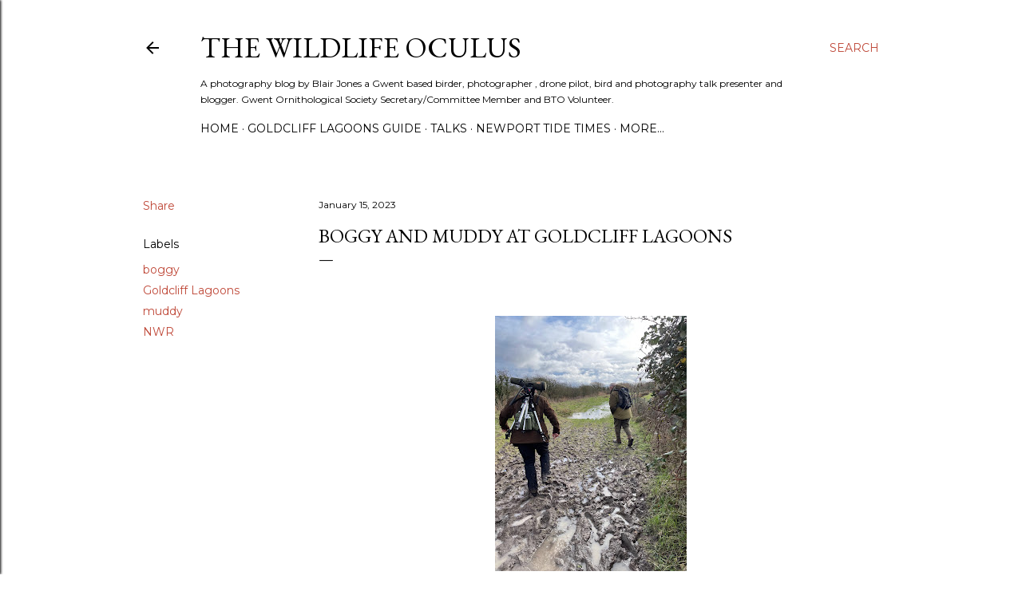

--- FILE ---
content_type: text/html; charset=UTF-8
request_url: https://www.thewildlifeoculus.com/2023/01/bogging-and-muddy-at-goldcliff-lagoons.html
body_size: 35871
content:
<!DOCTYPE html>
<html dir='ltr' lang='en-GB'>
<head>
<meta content='width=device-width, initial-scale=1' name='viewport'/>
<title>Boggy and Muddy at Goldcliff Lagoons</title>
<meta content='text/html; charset=UTF-8' http-equiv='Content-Type'/>
<!-- Chrome, Firefox OS and Opera -->
<meta content='#ffffff' name='theme-color'/>
<!-- Windows Phone -->
<meta content='#ffffff' name='msapplication-navbutton-color'/>
<meta content='blogger' name='generator'/>
<link href='https://www.thewildlifeoculus.com/favicon.ico' rel='icon' type='image/x-icon'/>
<link href='https://www.thewildlifeoculus.com/2023/01/bogging-and-muddy-at-goldcliff-lagoons.html' rel='canonical'/>
<link rel="alternate" type="application/atom+xml" title="The Wildlife Oculus - Atom" href="https://www.thewildlifeoculus.com/feeds/posts/default" />
<link rel="alternate" type="application/rss+xml" title="The Wildlife Oculus - RSS" href="https://www.thewildlifeoculus.com/feeds/posts/default?alt=rss" />
<link rel="service.post" type="application/atom+xml" title="The Wildlife Oculus - Atom" href="https://www.blogger.com/feeds/4916769608875010708/posts/default" />

<link rel="alternate" type="application/atom+xml" title="The Wildlife Oculus - Atom" href="https://www.thewildlifeoculus.com/feeds/220441882650240881/comments/default" />
<!--Can't find substitution for tag [blog.ieCssRetrofitLinks]-->
<link href='https://blogger.googleusercontent.com/img/b/R29vZ2xl/AVvXsEg6wGOX6UoSZTzsHuNcZYReU4WTtIQkChH4AHYbFVS4b20RknGDM26uPmZXLtUEimmGzGtXO7MEt-P2r6_XwA9bd_6jETL8wK6fEtVc-kmKk0MaDQGvvLXTuN7VWdSQli6_CB8Rq9TmY6g6eSMbdfn72wpSMnyafB5Bm_9oC9aiKlvw4QX5LMZ4UjIj/s320/IMG_1306.HEIC' rel='image_src'/>
<meta content='https://www.thewildlifeoculus.com/2023/01/bogging-and-muddy-at-goldcliff-lagoons.html' property='og:url'/>
<meta content='Boggy and Muddy at Goldcliff Lagoons' property='og:title'/>
<meta content='A photography blog focused on Gwent wildlife and in particularly birds.' property='og:description'/>
<meta content='https://blogger.googleusercontent.com/img/b/R29vZ2xl/AVvXsEg6wGOX6UoSZTzsHuNcZYReU4WTtIQkChH4AHYbFVS4b20RknGDM26uPmZXLtUEimmGzGtXO7MEt-P2r6_XwA9bd_6jETL8wK6fEtVc-kmKk0MaDQGvvLXTuN7VWdSQli6_CB8Rq9TmY6g6eSMbdfn72wpSMnyafB5Bm_9oC9aiKlvw4QX5LMZ4UjIj/w1200-h630-p-k-no-nu/IMG_1306.HEIC' property='og:image'/>
<style type='text/css'>@font-face{font-family:'EB Garamond';font-style:normal;font-weight:400;font-display:swap;src:url(//fonts.gstatic.com/s/ebgaramond/v32/SlGDmQSNjdsmc35JDF1K5E55YMjF_7DPuGi-6_RkCY9_WamXgHlIbvw.woff2)format('woff2');unicode-range:U+0460-052F,U+1C80-1C8A,U+20B4,U+2DE0-2DFF,U+A640-A69F,U+FE2E-FE2F;}@font-face{font-family:'EB Garamond';font-style:normal;font-weight:400;font-display:swap;src:url(//fonts.gstatic.com/s/ebgaramond/v32/SlGDmQSNjdsmc35JDF1K5E55YMjF_7DPuGi-6_RkAI9_WamXgHlIbvw.woff2)format('woff2');unicode-range:U+0301,U+0400-045F,U+0490-0491,U+04B0-04B1,U+2116;}@font-face{font-family:'EB Garamond';font-style:normal;font-weight:400;font-display:swap;src:url(//fonts.gstatic.com/s/ebgaramond/v32/SlGDmQSNjdsmc35JDF1K5E55YMjF_7DPuGi-6_RkCI9_WamXgHlIbvw.woff2)format('woff2');unicode-range:U+1F00-1FFF;}@font-face{font-family:'EB Garamond';font-style:normal;font-weight:400;font-display:swap;src:url(//fonts.gstatic.com/s/ebgaramond/v32/SlGDmQSNjdsmc35JDF1K5E55YMjF_7DPuGi-6_RkB49_WamXgHlIbvw.woff2)format('woff2');unicode-range:U+0370-0377,U+037A-037F,U+0384-038A,U+038C,U+038E-03A1,U+03A3-03FF;}@font-face{font-family:'EB Garamond';font-style:normal;font-weight:400;font-display:swap;src:url(//fonts.gstatic.com/s/ebgaramond/v32/SlGDmQSNjdsmc35JDF1K5E55YMjF_7DPuGi-6_RkC49_WamXgHlIbvw.woff2)format('woff2');unicode-range:U+0102-0103,U+0110-0111,U+0128-0129,U+0168-0169,U+01A0-01A1,U+01AF-01B0,U+0300-0301,U+0303-0304,U+0308-0309,U+0323,U+0329,U+1EA0-1EF9,U+20AB;}@font-face{font-family:'EB Garamond';font-style:normal;font-weight:400;font-display:swap;src:url(//fonts.gstatic.com/s/ebgaramond/v32/SlGDmQSNjdsmc35JDF1K5E55YMjF_7DPuGi-6_RkCo9_WamXgHlIbvw.woff2)format('woff2');unicode-range:U+0100-02BA,U+02BD-02C5,U+02C7-02CC,U+02CE-02D7,U+02DD-02FF,U+0304,U+0308,U+0329,U+1D00-1DBF,U+1E00-1E9F,U+1EF2-1EFF,U+2020,U+20A0-20AB,U+20AD-20C0,U+2113,U+2C60-2C7F,U+A720-A7FF;}@font-face{font-family:'EB Garamond';font-style:normal;font-weight:400;font-display:swap;src:url(//fonts.gstatic.com/s/ebgaramond/v32/SlGDmQSNjdsmc35JDF1K5E55YMjF_7DPuGi-6_RkBI9_WamXgHlI.woff2)format('woff2');unicode-range:U+0000-00FF,U+0131,U+0152-0153,U+02BB-02BC,U+02C6,U+02DA,U+02DC,U+0304,U+0308,U+0329,U+2000-206F,U+20AC,U+2122,U+2191,U+2193,U+2212,U+2215,U+FEFF,U+FFFD;}@font-face{font-family:'Lora';font-style:normal;font-weight:400;font-display:swap;src:url(//fonts.gstatic.com/s/lora/v37/0QI6MX1D_JOuGQbT0gvTJPa787weuxJMkq18ndeYxZ2JTg.woff2)format('woff2');unicode-range:U+0460-052F,U+1C80-1C8A,U+20B4,U+2DE0-2DFF,U+A640-A69F,U+FE2E-FE2F;}@font-face{font-family:'Lora';font-style:normal;font-weight:400;font-display:swap;src:url(//fonts.gstatic.com/s/lora/v37/0QI6MX1D_JOuGQbT0gvTJPa787weuxJFkq18ndeYxZ2JTg.woff2)format('woff2');unicode-range:U+0301,U+0400-045F,U+0490-0491,U+04B0-04B1,U+2116;}@font-face{font-family:'Lora';font-style:normal;font-weight:400;font-display:swap;src:url(//fonts.gstatic.com/s/lora/v37/0QI6MX1D_JOuGQbT0gvTJPa787weuxI9kq18ndeYxZ2JTg.woff2)format('woff2');unicode-range:U+0302-0303,U+0305,U+0307-0308,U+0310,U+0312,U+0315,U+031A,U+0326-0327,U+032C,U+032F-0330,U+0332-0333,U+0338,U+033A,U+0346,U+034D,U+0391-03A1,U+03A3-03A9,U+03B1-03C9,U+03D1,U+03D5-03D6,U+03F0-03F1,U+03F4-03F5,U+2016-2017,U+2034-2038,U+203C,U+2040,U+2043,U+2047,U+2050,U+2057,U+205F,U+2070-2071,U+2074-208E,U+2090-209C,U+20D0-20DC,U+20E1,U+20E5-20EF,U+2100-2112,U+2114-2115,U+2117-2121,U+2123-214F,U+2190,U+2192,U+2194-21AE,U+21B0-21E5,U+21F1-21F2,U+21F4-2211,U+2213-2214,U+2216-22FF,U+2308-230B,U+2310,U+2319,U+231C-2321,U+2336-237A,U+237C,U+2395,U+239B-23B7,U+23D0,U+23DC-23E1,U+2474-2475,U+25AF,U+25B3,U+25B7,U+25BD,U+25C1,U+25CA,U+25CC,U+25FB,U+266D-266F,U+27C0-27FF,U+2900-2AFF,U+2B0E-2B11,U+2B30-2B4C,U+2BFE,U+3030,U+FF5B,U+FF5D,U+1D400-1D7FF,U+1EE00-1EEFF;}@font-face{font-family:'Lora';font-style:normal;font-weight:400;font-display:swap;src:url(//fonts.gstatic.com/s/lora/v37/0QI6MX1D_JOuGQbT0gvTJPa787weuxIvkq18ndeYxZ2JTg.woff2)format('woff2');unicode-range:U+0001-000C,U+000E-001F,U+007F-009F,U+20DD-20E0,U+20E2-20E4,U+2150-218F,U+2190,U+2192,U+2194-2199,U+21AF,U+21E6-21F0,U+21F3,U+2218-2219,U+2299,U+22C4-22C6,U+2300-243F,U+2440-244A,U+2460-24FF,U+25A0-27BF,U+2800-28FF,U+2921-2922,U+2981,U+29BF,U+29EB,U+2B00-2BFF,U+4DC0-4DFF,U+FFF9-FFFB,U+10140-1018E,U+10190-1019C,U+101A0,U+101D0-101FD,U+102E0-102FB,U+10E60-10E7E,U+1D2C0-1D2D3,U+1D2E0-1D37F,U+1F000-1F0FF,U+1F100-1F1AD,U+1F1E6-1F1FF,U+1F30D-1F30F,U+1F315,U+1F31C,U+1F31E,U+1F320-1F32C,U+1F336,U+1F378,U+1F37D,U+1F382,U+1F393-1F39F,U+1F3A7-1F3A8,U+1F3AC-1F3AF,U+1F3C2,U+1F3C4-1F3C6,U+1F3CA-1F3CE,U+1F3D4-1F3E0,U+1F3ED,U+1F3F1-1F3F3,U+1F3F5-1F3F7,U+1F408,U+1F415,U+1F41F,U+1F426,U+1F43F,U+1F441-1F442,U+1F444,U+1F446-1F449,U+1F44C-1F44E,U+1F453,U+1F46A,U+1F47D,U+1F4A3,U+1F4B0,U+1F4B3,U+1F4B9,U+1F4BB,U+1F4BF,U+1F4C8-1F4CB,U+1F4D6,U+1F4DA,U+1F4DF,U+1F4E3-1F4E6,U+1F4EA-1F4ED,U+1F4F7,U+1F4F9-1F4FB,U+1F4FD-1F4FE,U+1F503,U+1F507-1F50B,U+1F50D,U+1F512-1F513,U+1F53E-1F54A,U+1F54F-1F5FA,U+1F610,U+1F650-1F67F,U+1F687,U+1F68D,U+1F691,U+1F694,U+1F698,U+1F6AD,U+1F6B2,U+1F6B9-1F6BA,U+1F6BC,U+1F6C6-1F6CF,U+1F6D3-1F6D7,U+1F6E0-1F6EA,U+1F6F0-1F6F3,U+1F6F7-1F6FC,U+1F700-1F7FF,U+1F800-1F80B,U+1F810-1F847,U+1F850-1F859,U+1F860-1F887,U+1F890-1F8AD,U+1F8B0-1F8BB,U+1F8C0-1F8C1,U+1F900-1F90B,U+1F93B,U+1F946,U+1F984,U+1F996,U+1F9E9,U+1FA00-1FA6F,U+1FA70-1FA7C,U+1FA80-1FA89,U+1FA8F-1FAC6,U+1FACE-1FADC,U+1FADF-1FAE9,U+1FAF0-1FAF8,U+1FB00-1FBFF;}@font-face{font-family:'Lora';font-style:normal;font-weight:400;font-display:swap;src:url(//fonts.gstatic.com/s/lora/v37/0QI6MX1D_JOuGQbT0gvTJPa787weuxJOkq18ndeYxZ2JTg.woff2)format('woff2');unicode-range:U+0102-0103,U+0110-0111,U+0128-0129,U+0168-0169,U+01A0-01A1,U+01AF-01B0,U+0300-0301,U+0303-0304,U+0308-0309,U+0323,U+0329,U+1EA0-1EF9,U+20AB;}@font-face{font-family:'Lora';font-style:normal;font-weight:400;font-display:swap;src:url(//fonts.gstatic.com/s/lora/v37/0QI6MX1D_JOuGQbT0gvTJPa787weuxJPkq18ndeYxZ2JTg.woff2)format('woff2');unicode-range:U+0100-02BA,U+02BD-02C5,U+02C7-02CC,U+02CE-02D7,U+02DD-02FF,U+0304,U+0308,U+0329,U+1D00-1DBF,U+1E00-1E9F,U+1EF2-1EFF,U+2020,U+20A0-20AB,U+20AD-20C0,U+2113,U+2C60-2C7F,U+A720-A7FF;}@font-face{font-family:'Lora';font-style:normal;font-weight:400;font-display:swap;src:url(//fonts.gstatic.com/s/lora/v37/0QI6MX1D_JOuGQbT0gvTJPa787weuxJBkq18ndeYxZ0.woff2)format('woff2');unicode-range:U+0000-00FF,U+0131,U+0152-0153,U+02BB-02BC,U+02C6,U+02DA,U+02DC,U+0304,U+0308,U+0329,U+2000-206F,U+20AC,U+2122,U+2191,U+2193,U+2212,U+2215,U+FEFF,U+FFFD;}@font-face{font-family:'Montserrat';font-style:normal;font-weight:400;font-display:swap;src:url(//fonts.gstatic.com/s/montserrat/v31/JTUSjIg1_i6t8kCHKm459WRhyyTh89ZNpQ.woff2)format('woff2');unicode-range:U+0460-052F,U+1C80-1C8A,U+20B4,U+2DE0-2DFF,U+A640-A69F,U+FE2E-FE2F;}@font-face{font-family:'Montserrat';font-style:normal;font-weight:400;font-display:swap;src:url(//fonts.gstatic.com/s/montserrat/v31/JTUSjIg1_i6t8kCHKm459W1hyyTh89ZNpQ.woff2)format('woff2');unicode-range:U+0301,U+0400-045F,U+0490-0491,U+04B0-04B1,U+2116;}@font-face{font-family:'Montserrat';font-style:normal;font-weight:400;font-display:swap;src:url(//fonts.gstatic.com/s/montserrat/v31/JTUSjIg1_i6t8kCHKm459WZhyyTh89ZNpQ.woff2)format('woff2');unicode-range:U+0102-0103,U+0110-0111,U+0128-0129,U+0168-0169,U+01A0-01A1,U+01AF-01B0,U+0300-0301,U+0303-0304,U+0308-0309,U+0323,U+0329,U+1EA0-1EF9,U+20AB;}@font-face{font-family:'Montserrat';font-style:normal;font-weight:400;font-display:swap;src:url(//fonts.gstatic.com/s/montserrat/v31/JTUSjIg1_i6t8kCHKm459WdhyyTh89ZNpQ.woff2)format('woff2');unicode-range:U+0100-02BA,U+02BD-02C5,U+02C7-02CC,U+02CE-02D7,U+02DD-02FF,U+0304,U+0308,U+0329,U+1D00-1DBF,U+1E00-1E9F,U+1EF2-1EFF,U+2020,U+20A0-20AB,U+20AD-20C0,U+2113,U+2C60-2C7F,U+A720-A7FF;}@font-face{font-family:'Montserrat';font-style:normal;font-weight:400;font-display:swap;src:url(//fonts.gstatic.com/s/montserrat/v31/JTUSjIg1_i6t8kCHKm459WlhyyTh89Y.woff2)format('woff2');unicode-range:U+0000-00FF,U+0131,U+0152-0153,U+02BB-02BC,U+02C6,U+02DA,U+02DC,U+0304,U+0308,U+0329,U+2000-206F,U+20AC,U+2122,U+2191,U+2193,U+2212,U+2215,U+FEFF,U+FFFD;}@font-face{font-family:'Montserrat';font-style:normal;font-weight:700;font-display:swap;src:url(//fonts.gstatic.com/s/montserrat/v31/JTUSjIg1_i6t8kCHKm459WRhyyTh89ZNpQ.woff2)format('woff2');unicode-range:U+0460-052F,U+1C80-1C8A,U+20B4,U+2DE0-2DFF,U+A640-A69F,U+FE2E-FE2F;}@font-face{font-family:'Montserrat';font-style:normal;font-weight:700;font-display:swap;src:url(//fonts.gstatic.com/s/montserrat/v31/JTUSjIg1_i6t8kCHKm459W1hyyTh89ZNpQ.woff2)format('woff2');unicode-range:U+0301,U+0400-045F,U+0490-0491,U+04B0-04B1,U+2116;}@font-face{font-family:'Montserrat';font-style:normal;font-weight:700;font-display:swap;src:url(//fonts.gstatic.com/s/montserrat/v31/JTUSjIg1_i6t8kCHKm459WZhyyTh89ZNpQ.woff2)format('woff2');unicode-range:U+0102-0103,U+0110-0111,U+0128-0129,U+0168-0169,U+01A0-01A1,U+01AF-01B0,U+0300-0301,U+0303-0304,U+0308-0309,U+0323,U+0329,U+1EA0-1EF9,U+20AB;}@font-face{font-family:'Montserrat';font-style:normal;font-weight:700;font-display:swap;src:url(//fonts.gstatic.com/s/montserrat/v31/JTUSjIg1_i6t8kCHKm459WdhyyTh89ZNpQ.woff2)format('woff2');unicode-range:U+0100-02BA,U+02BD-02C5,U+02C7-02CC,U+02CE-02D7,U+02DD-02FF,U+0304,U+0308,U+0329,U+1D00-1DBF,U+1E00-1E9F,U+1EF2-1EFF,U+2020,U+20A0-20AB,U+20AD-20C0,U+2113,U+2C60-2C7F,U+A720-A7FF;}@font-face{font-family:'Montserrat';font-style:normal;font-weight:700;font-display:swap;src:url(//fonts.gstatic.com/s/montserrat/v31/JTUSjIg1_i6t8kCHKm459WlhyyTh89Y.woff2)format('woff2');unicode-range:U+0000-00FF,U+0131,U+0152-0153,U+02BB-02BC,U+02C6,U+02DA,U+02DC,U+0304,U+0308,U+0329,U+2000-206F,U+20AC,U+2122,U+2191,U+2193,U+2212,U+2215,U+FEFF,U+FFFD;}</style>
<style id='page-skin-1' type='text/css'><!--
/*! normalize.css v3.0.1 | MIT License | git.io/normalize */html{font-family:sans-serif;-ms-text-size-adjust:100%;-webkit-text-size-adjust:100%}body{margin:0}article,aside,details,figcaption,figure,footer,header,hgroup,main,nav,section,summary{display:block}audio,canvas,progress,video{display:inline-block;vertical-align:baseline}audio:not([controls]){display:none;height:0}[hidden],template{display:none}a{background:transparent}a:active,a:hover{outline:0}abbr[title]{border-bottom:1px dotted}b,strong{font-weight:bold}dfn{font-style:italic}h1{font-size:2em;margin:.67em 0}mark{background:#ff0;color:#000}small{font-size:80%}sub,sup{font-size:75%;line-height:0;position:relative;vertical-align:baseline}sup{top:-0.5em}sub{bottom:-0.25em}img{border:0}svg:not(:root){overflow:hidden}figure{margin:1em 40px}hr{-moz-box-sizing:content-box;box-sizing:content-box;height:0}pre{overflow:auto}code,kbd,pre,samp{font-family:monospace,monospace;font-size:1em}button,input,optgroup,select,textarea{color:inherit;font:inherit;margin:0}button{overflow:visible}button,select{text-transform:none}button,html input[type="button"],input[type="reset"],input[type="submit"]{-webkit-appearance:button;cursor:pointer}button[disabled],html input[disabled]{cursor:default}button::-moz-focus-inner,input::-moz-focus-inner{border:0;padding:0}input{line-height:normal}input[type="checkbox"],input[type="radio"]{box-sizing:border-box;padding:0}input[type="number"]::-webkit-inner-spin-button,input[type="number"]::-webkit-outer-spin-button{height:auto}input[type="search"]{-webkit-appearance:textfield;-moz-box-sizing:content-box;-webkit-box-sizing:content-box;box-sizing:content-box}input[type="search"]::-webkit-search-cancel-button,input[type="search"]::-webkit-search-decoration{-webkit-appearance:none}fieldset{border:1px solid #c0c0c0;margin:0 2px;padding:.35em .625em .75em}legend{border:0;padding:0}textarea{overflow:auto}optgroup{font-weight:bold}table{border-collapse:collapse;border-spacing:0}td,th{padding:0}
/*!************************************************
* Blogger Template Style
* Name: Soho
**************************************************/
body{
overflow-wrap:break-word;
word-break:break-word;
word-wrap:break-word
}
.hidden{
display:none
}
.invisible{
visibility:hidden
}
.container::after,.float-container::after{
clear:both;
content:"";
display:table
}
.clearboth{
clear:both
}
#comments .comment .comment-actions,.subscribe-popup .FollowByEmail .follow-by-email-submit{
background:0 0;
border:0;
box-shadow:none;
color:#bf4838;
cursor:pointer;
font-size:14px;
font-weight:700;
outline:0;
text-decoration:none;
text-transform:uppercase;
width:auto
}
.dim-overlay{
background-color:rgba(0,0,0,.54);
height:100vh;
left:0;
position:fixed;
top:0;
width:100%
}
#sharing-dim-overlay{
background-color:transparent
}
input::-ms-clear{
display:none
}
.blogger-logo,.svg-icon-24.blogger-logo{
fill:#ff9800;
opacity:1
}
.loading-spinner-large{
-webkit-animation:mspin-rotate 1.568s infinite linear;
animation:mspin-rotate 1.568s infinite linear;
height:48px;
overflow:hidden;
position:absolute;
width:48px;
z-index:200
}
.loading-spinner-large>div{
-webkit-animation:mspin-revrot 5332ms infinite steps(4);
animation:mspin-revrot 5332ms infinite steps(4)
}
.loading-spinner-large>div>div{
-webkit-animation:mspin-singlecolor-large-film 1333ms infinite steps(81);
animation:mspin-singlecolor-large-film 1333ms infinite steps(81);
background-size:100%;
height:48px;
width:3888px
}
.mspin-black-large>div>div,.mspin-grey_54-large>div>div{
background-image:url(https://www.blogblog.com/indie/mspin_black_large.svg)
}
.mspin-white-large>div>div{
background-image:url(https://www.blogblog.com/indie/mspin_white_large.svg)
}
.mspin-grey_54-large{
opacity:.54
}
@-webkit-keyframes mspin-singlecolor-large-film{
from{
-webkit-transform:translateX(0);
transform:translateX(0)
}
to{
-webkit-transform:translateX(-3888px);
transform:translateX(-3888px)
}
}
@keyframes mspin-singlecolor-large-film{
from{
-webkit-transform:translateX(0);
transform:translateX(0)
}
to{
-webkit-transform:translateX(-3888px);
transform:translateX(-3888px)
}
}
@-webkit-keyframes mspin-rotate{
from{
-webkit-transform:rotate(0);
transform:rotate(0)
}
to{
-webkit-transform:rotate(360deg);
transform:rotate(360deg)
}
}
@keyframes mspin-rotate{
from{
-webkit-transform:rotate(0);
transform:rotate(0)
}
to{
-webkit-transform:rotate(360deg);
transform:rotate(360deg)
}
}
@-webkit-keyframes mspin-revrot{
from{
-webkit-transform:rotate(0);
transform:rotate(0)
}
to{
-webkit-transform:rotate(-360deg);
transform:rotate(-360deg)
}
}
@keyframes mspin-revrot{
from{
-webkit-transform:rotate(0);
transform:rotate(0)
}
to{
-webkit-transform:rotate(-360deg);
transform:rotate(-360deg)
}
}
.skip-navigation{
background-color:#fff;
box-sizing:border-box;
color:#000;
display:block;
height:0;
left:0;
line-height:50px;
overflow:hidden;
padding-top:0;
position:fixed;
text-align:center;
top:0;
-webkit-transition:box-shadow .3s,height .3s,padding-top .3s;
transition:box-shadow .3s,height .3s,padding-top .3s;
width:100%;
z-index:900
}
.skip-navigation:focus{
box-shadow:0 4px 5px 0 rgba(0,0,0,.14),0 1px 10px 0 rgba(0,0,0,.12),0 2px 4px -1px rgba(0,0,0,.2);
height:50px
}
#main{
outline:0
}
.main-heading{
position:absolute;
clip:rect(1px,1px,1px,1px);
padding:0;
border:0;
height:1px;
width:1px;
overflow:hidden
}
.Attribution{
margin-top:1em;
text-align:center
}
.Attribution .blogger img,.Attribution .blogger svg{
vertical-align:bottom
}
.Attribution .blogger img{
margin-right:.5em
}
.Attribution div{
line-height:24px;
margin-top:.5em
}
.Attribution .copyright,.Attribution .image-attribution{
font-size:.7em;
margin-top:1.5em
}
.BLOG_mobile_video_class{
display:none
}
.bg-photo{
background-attachment:scroll!important
}
body .CSS_LIGHTBOX{
z-index:900
}
.extendable .show-less,.extendable .show-more{
border-color:#bf4838;
color:#bf4838;
margin-top:8px
}
.extendable .show-less.hidden,.extendable .show-more.hidden{
display:none
}
.inline-ad{
display:none;
max-width:100%;
overflow:hidden
}
.adsbygoogle{
display:block
}
#cookieChoiceInfo{
bottom:0;
top:auto
}
iframe.b-hbp-video{
border:0
}
.post-body img{
max-width:100%
}
.post-body iframe{
max-width:100%
}
.post-body a[imageanchor="1"]{
display:inline-block
}
.byline{
margin-right:1em
}
.byline:last-child{
margin-right:0
}
.link-copied-dialog{
max-width:520px;
outline:0
}
.link-copied-dialog .modal-dialog-buttons{
margin-top:8px
}
.link-copied-dialog .goog-buttonset-default{
background:0 0;
border:0
}
.link-copied-dialog .goog-buttonset-default:focus{
outline:0
}
.paging-control-container{
margin-bottom:16px
}
.paging-control-container .paging-control{
display:inline-block
}
.paging-control-container .comment-range-text::after,.paging-control-container .paging-control{
color:#bf4838
}
.paging-control-container .comment-range-text,.paging-control-container .paging-control{
margin-right:8px
}
.paging-control-container .comment-range-text::after,.paging-control-container .paging-control::after{
content:"\b7";
cursor:default;
padding-left:8px;
pointer-events:none
}
.paging-control-container .comment-range-text:last-child::after,.paging-control-container .paging-control:last-child::after{
content:none
}
.byline.reactions iframe{
height:20px
}
.b-notification{
color:#000;
background-color:#fff;
border-bottom:solid 1px #000;
box-sizing:border-box;
padding:16px 32px;
text-align:center
}
.b-notification.visible{
-webkit-transition:margin-top .3s cubic-bezier(.4,0,.2,1);
transition:margin-top .3s cubic-bezier(.4,0,.2,1)
}
.b-notification.invisible{
position:absolute
}
.b-notification-close{
position:absolute;
right:8px;
top:8px
}
.no-posts-message{
line-height:40px;
text-align:center
}
@media screen and (max-width:1162px){
body.item-view .post-body a[imageanchor="1"][style*="float: left;"],body.item-view .post-body a[imageanchor="1"][style*="float: right;"]{
float:none!important;
clear:none!important
}
body.item-view .post-body a[imageanchor="1"] img{
display:block;
height:auto;
margin:0 auto
}
body.item-view .post-body>.separator:first-child>a[imageanchor="1"]:first-child{
margin-top:20px
}
.post-body a[imageanchor]{
display:block
}
body.item-view .post-body a[imageanchor="1"]{
margin-left:0!important;
margin-right:0!important
}
body.item-view .post-body a[imageanchor="1"]+a[imageanchor="1"]{
margin-top:16px
}
}
.item-control{
display:none
}
#comments{
border-top:1px dashed rgba(0,0,0,.54);
margin-top:20px;
padding:20px
}
#comments .comment-thread ol{
margin:0;
padding-left:0;
padding-left:0
}
#comments .comment .comment-replybox-single,#comments .comment-thread .comment-replies{
margin-left:60px
}
#comments .comment-thread .thread-count{
display:none
}
#comments .comment{
list-style-type:none;
padding:0 0 30px;
position:relative
}
#comments .comment .comment{
padding-bottom:8px
}
.comment .avatar-image-container{
position:absolute
}
.comment .avatar-image-container img{
border-radius:50%
}
.avatar-image-container svg,.comment .avatar-image-container .avatar-icon{
border-radius:50%;
border:solid 1px #000000;
box-sizing:border-box;
fill:#000000;
height:35px;
margin:0;
padding:7px;
width:35px
}
.comment .comment-block{
margin-top:10px;
margin-left:60px;
padding-bottom:0
}
#comments .comment-author-header-wrapper{
margin-left:40px
}
#comments .comment .thread-expanded .comment-block{
padding-bottom:20px
}
#comments .comment .comment-header .user,#comments .comment .comment-header .user a{
color:#000000;
font-style:normal;
font-weight:700
}
#comments .comment .comment-actions{
bottom:0;
margin-bottom:15px;
position:absolute
}
#comments .comment .comment-actions>*{
margin-right:8px
}
#comments .comment .comment-header .datetime{
bottom:0;
color:#000000;
display:inline-block;
font-size:13px;
font-style:italic;
margin-left:8px
}
#comments .comment .comment-footer .comment-timestamp a,#comments .comment .comment-header .datetime a{
color:#000000
}
#comments .comment .comment-content,.comment .comment-body{
margin-top:12px;
word-break:break-word
}
.comment-body{
margin-bottom:12px
}
#comments.embed[data-num-comments="0"]{
border:0;
margin-top:0;
padding-top:0
}
#comments.embed[data-num-comments="0"] #comment-post-message,#comments.embed[data-num-comments="0"] div.comment-form>p,#comments.embed[data-num-comments="0"] p.comment-footer{
display:none
}
#comment-editor-src{
display:none
}
.comments .comments-content .loadmore.loaded{
max-height:0;
opacity:0;
overflow:hidden
}
.extendable .remaining-items{
height:0;
overflow:hidden;
-webkit-transition:height .3s cubic-bezier(.4,0,.2,1);
transition:height .3s cubic-bezier(.4,0,.2,1)
}
.extendable .remaining-items.expanded{
height:auto
}
.svg-icon-24,.svg-icon-24-button{
cursor:pointer;
height:24px;
width:24px;
min-width:24px
}
.touch-icon{
margin:-12px;
padding:12px
}
.touch-icon:active,.touch-icon:focus{
background-color:rgba(153,153,153,.4);
border-radius:50%
}
svg:not(:root).touch-icon{
overflow:visible
}
html[dir=rtl] .rtl-reversible-icon{
-webkit-transform:scaleX(-1);
-ms-transform:scaleX(-1);
transform:scaleX(-1)
}
.svg-icon-24-button,.touch-icon-button{
background:0 0;
border:0;
margin:0;
outline:0;
padding:0
}
.touch-icon-button .touch-icon:active,.touch-icon-button .touch-icon:focus{
background-color:transparent
}
.touch-icon-button:active .touch-icon,.touch-icon-button:focus .touch-icon{
background-color:rgba(153,153,153,.4);
border-radius:50%
}
.Profile .default-avatar-wrapper .avatar-icon{
border-radius:50%;
border:solid 1px #000000;
box-sizing:border-box;
fill:#000000;
margin:0
}
.Profile .individual .default-avatar-wrapper .avatar-icon{
padding:25px
}
.Profile .individual .avatar-icon,.Profile .individual .profile-img{
height:120px;
width:120px
}
.Profile .team .default-avatar-wrapper .avatar-icon{
padding:8px
}
.Profile .team .avatar-icon,.Profile .team .default-avatar-wrapper,.Profile .team .profile-img{
height:40px;
width:40px
}
.snippet-container{
margin:0;
position:relative;
overflow:hidden
}
.snippet-fade{
bottom:0;
box-sizing:border-box;
position:absolute;
width:96px
}
.snippet-fade{
right:0
}
.snippet-fade:after{
content:"\2026"
}
.snippet-fade:after{
float:right
}
.centered-top-container.sticky{
left:0;
position:fixed;
right:0;
top:0;
width:auto;
z-index:50;
-webkit-transition-property:opacity,-webkit-transform;
transition-property:opacity,-webkit-transform;
transition-property:transform,opacity;
transition-property:transform,opacity,-webkit-transform;
-webkit-transition-duration:.2s;
transition-duration:.2s;
-webkit-transition-timing-function:cubic-bezier(.4,0,.2,1);
transition-timing-function:cubic-bezier(.4,0,.2,1)
}
.centered-top-placeholder{
display:none
}
.collapsed-header .centered-top-placeholder{
display:block
}
.centered-top-container .Header .replaced h1,.centered-top-placeholder .Header .replaced h1{
display:none
}
.centered-top-container.sticky .Header .replaced h1{
display:block
}
.centered-top-container.sticky .Header .header-widget{
background:0 0
}
.centered-top-container.sticky .Header .header-image-wrapper{
display:none
}
.centered-top-container img,.centered-top-placeholder img{
max-width:100%
}
.collapsible{
-webkit-transition:height .3s cubic-bezier(.4,0,.2,1);
transition:height .3s cubic-bezier(.4,0,.2,1)
}
.collapsible,.collapsible>summary{
display:block;
overflow:hidden
}
.collapsible>:not(summary){
display:none
}
.collapsible[open]>:not(summary){
display:block
}
.collapsible:focus,.collapsible>summary:focus{
outline:0
}
.collapsible>summary{
cursor:pointer;
display:block;
padding:0
}
.collapsible:focus>summary,.collapsible>summary:focus{
background-color:transparent
}
.collapsible>summary::-webkit-details-marker{
display:none
}
.collapsible-title{
-webkit-box-align:center;
-webkit-align-items:center;
-ms-flex-align:center;
align-items:center;
display:-webkit-box;
display:-webkit-flex;
display:-ms-flexbox;
display:flex
}
.collapsible-title .title{
-webkit-box-flex:1;
-webkit-flex:1 1 auto;
-ms-flex:1 1 auto;
flex:1 1 auto;
-webkit-box-ordinal-group:1;
-webkit-order:0;
-ms-flex-order:0;
order:0;
overflow:hidden;
text-overflow:ellipsis;
white-space:nowrap
}
.collapsible-title .chevron-down,.collapsible[open] .collapsible-title .chevron-up{
display:block
}
.collapsible-title .chevron-up,.collapsible[open] .collapsible-title .chevron-down{
display:none
}
.flat-button{
cursor:pointer;
display:inline-block;
font-weight:700;
text-transform:uppercase;
border-radius:2px;
padding:8px;
margin:-8px
}
.flat-icon-button{
background:0 0;
border:0;
margin:0;
outline:0;
padding:0;
margin:-12px;
padding:12px;
cursor:pointer;
box-sizing:content-box;
display:inline-block;
line-height:0
}
.flat-icon-button,.flat-icon-button .splash-wrapper{
border-radius:50%
}
.flat-icon-button .splash.animate{
-webkit-animation-duration:.3s;
animation-duration:.3s
}
.overflowable-container{
max-height:28px;
overflow:hidden;
position:relative
}
.overflow-button{
cursor:pointer
}
#overflowable-dim-overlay{
background:0 0
}
.overflow-popup{
box-shadow:0 2px 2px 0 rgba(0,0,0,.14),0 3px 1px -2px rgba(0,0,0,.2),0 1px 5px 0 rgba(0,0,0,.12);
background-color:#ffffff;
left:0;
max-width:calc(100% - 32px);
position:absolute;
top:0;
visibility:hidden;
z-index:101
}
.overflow-popup ul{
list-style:none
}
.overflow-popup .tabs li,.overflow-popup li{
display:block;
height:auto
}
.overflow-popup .tabs li{
padding-left:0;
padding-right:0
}
.overflow-button.hidden,.overflow-popup .tabs li.hidden,.overflow-popup li.hidden{
display:none
}
.search{
display:-webkit-box;
display:-webkit-flex;
display:-ms-flexbox;
display:flex;
line-height:24px;
width:24px
}
.search.focused{
width:100%
}
.search.focused .section{
width:100%
}
.search form{
z-index:101
}
.search h3{
display:none
}
.search form{
display:-webkit-box;
display:-webkit-flex;
display:-ms-flexbox;
display:flex;
-webkit-box-flex:1;
-webkit-flex:1 0 0;
-ms-flex:1 0 0px;
flex:1 0 0;
border-bottom:solid 1px transparent;
padding-bottom:8px
}
.search form>*{
display:none
}
.search.focused form>*{
display:block
}
.search .search-input label{
display:none
}
.centered-top-placeholder.cloned .search form{
z-index:30
}
.search.focused form{
border-color:#000000;
position:relative;
width:auto
}
.collapsed-header .centered-top-container .search.focused form{
border-bottom-color:transparent
}
.search-expand{
-webkit-box-flex:0;
-webkit-flex:0 0 auto;
-ms-flex:0 0 auto;
flex:0 0 auto
}
.search-expand-text{
display:none
}
.search-close{
display:inline;
vertical-align:middle
}
.search-input{
-webkit-box-flex:1;
-webkit-flex:1 0 1px;
-ms-flex:1 0 1px;
flex:1 0 1px
}
.search-input input{
background:0 0;
border:0;
box-sizing:border-box;
color:#000000;
display:inline-block;
outline:0;
width:calc(100% - 48px)
}
.search-input input.no-cursor{
color:transparent;
text-shadow:0 0 0 #000000
}
.collapsed-header .centered-top-container .search-action,.collapsed-header .centered-top-container .search-input input{
color:#000000
}
.collapsed-header .centered-top-container .search-input input.no-cursor{
color:transparent;
text-shadow:0 0 0 #000000
}
.collapsed-header .centered-top-container .search-input input.no-cursor:focus,.search-input input.no-cursor:focus{
outline:0
}
.search-focused>*{
visibility:hidden
}
.search-focused .search,.search-focused .search-icon{
visibility:visible
}
.search.focused .search-action{
display:block
}
.search.focused .search-action:disabled{
opacity:.3
}
.widget.Sharing .sharing-button{
display:none
}
.widget.Sharing .sharing-buttons li{
padding:0
}
.widget.Sharing .sharing-buttons li span{
display:none
}
.post-share-buttons{
position:relative
}
.centered-bottom .share-buttons .svg-icon-24,.share-buttons .svg-icon-24{
fill:#000000
}
.sharing-open.touch-icon-button:active .touch-icon,.sharing-open.touch-icon-button:focus .touch-icon{
background-color:transparent
}
.share-buttons{
background-color:#ffffff;
border-radius:2px;
box-shadow:0 2px 2px 0 rgba(0,0,0,.14),0 3px 1px -2px rgba(0,0,0,.2),0 1px 5px 0 rgba(0,0,0,.12);
color:#000000;
list-style:none;
margin:0;
padding:8px 0;
position:absolute;
top:-11px;
min-width:200px;
z-index:101
}
.share-buttons.hidden{
display:none
}
.sharing-button{
background:0 0;
border:0;
margin:0;
outline:0;
padding:0;
cursor:pointer
}
.share-buttons li{
margin:0;
height:48px
}
.share-buttons li:last-child{
margin-bottom:0
}
.share-buttons li .sharing-platform-button{
box-sizing:border-box;
cursor:pointer;
display:block;
height:100%;
margin-bottom:0;
padding:0 16px;
position:relative;
width:100%
}
.share-buttons li .sharing-platform-button:focus,.share-buttons li .sharing-platform-button:hover{
background-color:rgba(128,128,128,.1);
outline:0
}
.share-buttons li svg[class*=" sharing-"],.share-buttons li svg[class^=sharing-]{
position:absolute;
top:10px
}
.share-buttons li span.sharing-platform-button{
position:relative;
top:0
}
.share-buttons li .platform-sharing-text{
display:block;
font-size:16px;
line-height:48px;
white-space:nowrap
}
.share-buttons li .platform-sharing-text{
margin-left:56px
}
.sidebar-container{
background-color:#f7f7f7;
max-width:284px;
overflow-y:auto;
-webkit-transition-property:-webkit-transform;
transition-property:-webkit-transform;
transition-property:transform;
transition-property:transform,-webkit-transform;
-webkit-transition-duration:.3s;
transition-duration:.3s;
-webkit-transition-timing-function:cubic-bezier(0,0,.2,1);
transition-timing-function:cubic-bezier(0,0,.2,1);
width:284px;
z-index:101;
-webkit-overflow-scrolling:touch
}
.sidebar-container .navigation{
line-height:0;
padding:16px
}
.sidebar-container .sidebar-back{
cursor:pointer
}
.sidebar-container .widget{
background:0 0;
margin:0 16px;
padding:16px 0
}
.sidebar-container .widget .title{
color:#000000;
margin:0
}
.sidebar-container .widget ul{
list-style:none;
margin:0;
padding:0
}
.sidebar-container .widget ul ul{
margin-left:1em
}
.sidebar-container .widget li{
font-size:16px;
line-height:normal
}
.sidebar-container .widget+.widget{
border-top:1px dashed #000000
}
.BlogArchive li{
margin:16px 0
}
.BlogArchive li:last-child{
margin-bottom:0
}
.Label li a{
display:inline-block
}
.BlogArchive .post-count,.Label .label-count{
float:right;
margin-left:.25em
}
.BlogArchive .post-count::before,.Label .label-count::before{
content:"("
}
.BlogArchive .post-count::after,.Label .label-count::after{
content:")"
}
.widget.Translate .skiptranslate>div{
display:block!important
}
.widget.Profile .profile-link{
display:-webkit-box;
display:-webkit-flex;
display:-ms-flexbox;
display:flex
}
.widget.Profile .team-member .default-avatar-wrapper,.widget.Profile .team-member .profile-img{
-webkit-box-flex:0;
-webkit-flex:0 0 auto;
-ms-flex:0 0 auto;
flex:0 0 auto;
margin-right:1em
}
.widget.Profile .individual .profile-link{
-webkit-box-orient:vertical;
-webkit-box-direction:normal;
-webkit-flex-direction:column;
-ms-flex-direction:column;
flex-direction:column
}
.widget.Profile .team .profile-link .profile-name{
-webkit-align-self:center;
-ms-flex-item-align:center;
align-self:center;
display:block;
-webkit-box-flex:1;
-webkit-flex:1 1 auto;
-ms-flex:1 1 auto;
flex:1 1 auto
}
.dim-overlay{
background-color:rgba(0,0,0,.54);
z-index:100
}
body.sidebar-visible{
overflow-y:hidden
}
@media screen and (max-width:1439px){
.sidebar-container{
bottom:0;
position:fixed;
top:0;
left:0;
right:auto
}
.sidebar-container.sidebar-invisible{
-webkit-transition-timing-function:cubic-bezier(.4,0,.6,1);
transition-timing-function:cubic-bezier(.4,0,.6,1)
}
html[dir=ltr] .sidebar-container.sidebar-invisible{
-webkit-transform:translateX(-284px);
-ms-transform:translateX(-284px);
transform:translateX(-284px)
}
html[dir=rtl] .sidebar-container.sidebar-invisible{
-webkit-transform:translateX(284px);
-ms-transform:translateX(284px);
transform:translateX(284px)
}
}
@media screen and (min-width:1440px){
.sidebar-container{
position:absolute;
top:0;
left:0;
right:auto
}
.sidebar-container .navigation{
display:none
}
}
.dialog{
box-shadow:0 2px 2px 0 rgba(0,0,0,.14),0 3px 1px -2px rgba(0,0,0,.2),0 1px 5px 0 rgba(0,0,0,.12);
background:#ffffff;
box-sizing:border-box;
color:#000000;
padding:30px;
position:fixed;
text-align:center;
width:calc(100% - 24px);
z-index:101
}
.dialog input[type=email],.dialog input[type=text]{
background-color:transparent;
border:0;
border-bottom:solid 1px rgba(0,0,0,.12);
color:#000000;
display:block;
font-family:EB Garamond, serif;
font-size:16px;
line-height:24px;
margin:auto;
padding-bottom:7px;
outline:0;
text-align:center;
width:100%
}
.dialog input[type=email]::-webkit-input-placeholder,.dialog input[type=text]::-webkit-input-placeholder{
color:#000000
}
.dialog input[type=email]::-moz-placeholder,.dialog input[type=text]::-moz-placeholder{
color:#000000
}
.dialog input[type=email]:-ms-input-placeholder,.dialog input[type=text]:-ms-input-placeholder{
color:#000000
}
.dialog input[type=email]::-ms-input-placeholder,.dialog input[type=text]::-ms-input-placeholder{
color:#000000
}
.dialog input[type=email]::placeholder,.dialog input[type=text]::placeholder{
color:#000000
}
.dialog input[type=email]:focus,.dialog input[type=text]:focus{
border-bottom:solid 2px #bf4838;
padding-bottom:6px
}
.dialog input.no-cursor{
color:transparent;
text-shadow:0 0 0 #000000
}
.dialog input.no-cursor:focus{
outline:0
}
.dialog input.no-cursor:focus{
outline:0
}
.dialog input[type=submit]{
font-family:EB Garamond, serif
}
.dialog .goog-buttonset-default{
color:#bf4838
}
.subscribe-popup{
max-width:364px
}
.subscribe-popup h3{
color:#000000;
font-size:1.8em;
margin-top:0
}
.subscribe-popup .FollowByEmail h3{
display:none
}
.subscribe-popup .FollowByEmail .follow-by-email-submit{
color:#bf4838;
display:inline-block;
margin:0 auto;
margin-top:24px;
width:auto;
white-space:normal
}
.subscribe-popup .FollowByEmail .follow-by-email-submit:disabled{
cursor:default;
opacity:.3
}
@media (max-width:800px){
.blog-name div.widget.Subscribe{
margin-bottom:16px
}
body.item-view .blog-name div.widget.Subscribe{
margin:8px auto 16px auto;
width:100%
}
}
body#layout .bg-photo,body#layout .bg-photo-overlay{
display:none
}
body#layout .page_body{
padding:0;
position:relative;
top:0
}
body#layout .page{
display:inline-block;
left:inherit;
position:relative;
vertical-align:top;
width:540px
}
body#layout .centered{
max-width:954px
}
body#layout .navigation{
display:none
}
body#layout .sidebar-container{
display:inline-block;
width:40%
}
body#layout .hamburger-menu,body#layout .search{
display:none
}
body{
background-color:#ffffff;
color:#000000;
font:normal 400 20px EB Garamond, serif;
height:100%;
margin:0;
min-height:100vh
}
h1,h2,h3,h4,h5,h6{
font-weight:400
}
a{
color:#bf4838;
text-decoration:none
}
.dim-overlay{
z-index:100
}
body.sidebar-visible .page_body{
overflow-y:scroll
}
.widget .title{
color:#000000;
font:normal 400 12px Montserrat, sans-serif
}
.extendable .show-less,.extendable .show-more{
color:#bf4838;
font:normal 400 12px Montserrat, sans-serif;
margin:12px -8px 0 -8px;
text-transform:uppercase
}
.footer .widget,.main .widget{
margin:50px 0
}
.main .widget .title{
text-transform:uppercase
}
.inline-ad{
display:block;
margin-top:50px
}
.adsbygoogle{
text-align:center
}
.page_body{
display:-webkit-box;
display:-webkit-flex;
display:-ms-flexbox;
display:flex;
-webkit-box-orient:vertical;
-webkit-box-direction:normal;
-webkit-flex-direction:column;
-ms-flex-direction:column;
flex-direction:column;
min-height:100vh;
position:relative;
z-index:20
}
.page_body>*{
-webkit-box-flex:0;
-webkit-flex:0 0 auto;
-ms-flex:0 0 auto;
flex:0 0 auto
}
.page_body>#footer{
margin-top:auto
}
.centered-bottom,.centered-top{
margin:0 32px;
max-width:100%
}
.centered-top{
padding-bottom:12px;
padding-top:12px
}
.sticky .centered-top{
padding-bottom:0;
padding-top:0
}
.centered-top-container,.centered-top-placeholder{
background:#ffffff
}
.centered-top{
display:-webkit-box;
display:-webkit-flex;
display:-ms-flexbox;
display:flex;
-webkit-flex-wrap:wrap;
-ms-flex-wrap:wrap;
flex-wrap:wrap;
-webkit-box-pack:justify;
-webkit-justify-content:space-between;
-ms-flex-pack:justify;
justify-content:space-between;
position:relative
}
.sticky .centered-top{
-webkit-flex-wrap:nowrap;
-ms-flex-wrap:nowrap;
flex-wrap:nowrap
}
.centered-top-container .svg-icon-24,.centered-top-placeholder .svg-icon-24{
fill:#000000
}
.back-button-container,.hamburger-menu-container{
-webkit-box-flex:0;
-webkit-flex:0 0 auto;
-ms-flex:0 0 auto;
flex:0 0 auto;
height:48px;
-webkit-box-ordinal-group:2;
-webkit-order:1;
-ms-flex-order:1;
order:1
}
.sticky .back-button-container,.sticky .hamburger-menu-container{
-webkit-box-ordinal-group:2;
-webkit-order:1;
-ms-flex-order:1;
order:1
}
.back-button,.hamburger-menu,.search-expand-icon{
cursor:pointer;
margin-top:0
}
.search{
-webkit-box-align:start;
-webkit-align-items:flex-start;
-ms-flex-align:start;
align-items:flex-start;
-webkit-box-flex:0;
-webkit-flex:0 0 auto;
-ms-flex:0 0 auto;
flex:0 0 auto;
height:48px;
margin-left:24px;
-webkit-box-ordinal-group:4;
-webkit-order:3;
-ms-flex-order:3;
order:3
}
.search,.search.focused{
width:auto
}
.search.focused{
position:static
}
.sticky .search{
display:none;
-webkit-box-ordinal-group:5;
-webkit-order:4;
-ms-flex-order:4;
order:4
}
.search .section{
right:0;
margin-top:12px;
position:absolute;
top:12px;
width:0
}
.sticky .search .section{
top:0
}
.search-expand{
background:0 0;
border:0;
margin:0;
outline:0;
padding:0;
color:#bf4838;
cursor:pointer;
-webkit-box-flex:0;
-webkit-flex:0 0 auto;
-ms-flex:0 0 auto;
flex:0 0 auto;
font:normal 400 12px Montserrat, sans-serif;
text-transform:uppercase;
word-break:normal
}
.search.focused .search-expand{
visibility:hidden
}
.search .dim-overlay{
background:0 0
}
.search.focused .section{
max-width:400px
}
.search.focused form{
border-color:#000000;
height:24px
}
.search.focused .search-input{
display:-webkit-box;
display:-webkit-flex;
display:-ms-flexbox;
display:flex;
-webkit-box-flex:1;
-webkit-flex:1 1 auto;
-ms-flex:1 1 auto;
flex:1 1 auto
}
.search-input input{
-webkit-box-flex:1;
-webkit-flex:1 1 auto;
-ms-flex:1 1 auto;
flex:1 1 auto;
font:normal 400 16px Montserrat, sans-serif
}
.search input[type=submit]{
display:none
}
.subscribe-section-container{
-webkit-box-flex:1;
-webkit-flex:1 0 auto;
-ms-flex:1 0 auto;
flex:1 0 auto;
margin-left:24px;
-webkit-box-ordinal-group:3;
-webkit-order:2;
-ms-flex-order:2;
order:2;
text-align:right
}
.sticky .subscribe-section-container{
-webkit-box-flex:0;
-webkit-flex:0 0 auto;
-ms-flex:0 0 auto;
flex:0 0 auto;
-webkit-box-ordinal-group:4;
-webkit-order:3;
-ms-flex-order:3;
order:3
}
.subscribe-button{
background:0 0;
border:0;
margin:0;
outline:0;
padding:0;
color:#bf4838;
cursor:pointer;
display:inline-block;
font:normal 400 12px Montserrat, sans-serif;
line-height:48px;
margin:0;
text-transform:uppercase;
word-break:normal
}
.subscribe-popup h3{
color:#000000;
font:normal 400 12px Montserrat, sans-serif;
margin-bottom:24px;
text-transform:uppercase
}
.subscribe-popup div.widget.FollowByEmail .follow-by-email-address{
color:#000000;
font:normal 400 12px Montserrat, sans-serif
}
.subscribe-popup div.widget.FollowByEmail .follow-by-email-submit{
color:#bf4838;
font:normal 400 12px Montserrat, sans-serif;
margin-top:24px;
text-transform:uppercase
}
.blog-name{
-webkit-box-flex:1;
-webkit-flex:1 1 100%;
-ms-flex:1 1 100%;
flex:1 1 100%;
-webkit-box-ordinal-group:5;
-webkit-order:4;
-ms-flex-order:4;
order:4;
overflow:hidden
}
.sticky .blog-name{
-webkit-box-flex:1;
-webkit-flex:1 1 auto;
-ms-flex:1 1 auto;
flex:1 1 auto;
margin:0 12px;
-webkit-box-ordinal-group:3;
-webkit-order:2;
-ms-flex-order:2;
order:2
}
body.search-view .centered-top.search-focused .blog-name{
display:none
}
.widget.Header h1{
font:normal 400 18px EB Garamond, serif;
margin:0;
text-transform:uppercase
}
.widget.Header h1,.widget.Header h1 a{
color:#000000
}
.widget.Header p{
color:#000000;
font:normal 400 12px Montserrat, sans-serif;
line-height:1.7
}
.sticky .widget.Header h1{
font-size:16px;
line-height:48px;
overflow:hidden;
overflow-wrap:normal;
text-overflow:ellipsis;
white-space:nowrap;
word-wrap:normal
}
.sticky .widget.Header p{
display:none
}
.sticky{
box-shadow:0 1px 3px #000000
}
#page_list_top .widget.PageList{
font:normal 400 14px Montserrat, sans-serif;
line-height:28px
}
#page_list_top .widget.PageList .title{
display:none
}
#page_list_top .widget.PageList .overflowable-contents{
overflow:hidden
}
#page_list_top .widget.PageList .overflowable-contents ul{
list-style:none;
margin:0;
padding:0
}
#page_list_top .widget.PageList .overflow-popup ul{
list-style:none;
margin:0;
padding:0 20px
}
#page_list_top .widget.PageList .overflowable-contents li{
display:inline-block
}
#page_list_top .widget.PageList .overflowable-contents li.hidden{
display:none
}
#page_list_top .widget.PageList .overflowable-contents li:not(:first-child):before{
color:#000000;
content:"\b7"
}
#page_list_top .widget.PageList .overflow-button a,#page_list_top .widget.PageList .overflow-popup li a,#page_list_top .widget.PageList .overflowable-contents li a{
color:#000000;
font:normal 400 14px Montserrat, sans-serif;
line-height:28px;
text-transform:uppercase
}
#page_list_top .widget.PageList .overflow-popup li.selected a,#page_list_top .widget.PageList .overflowable-contents li.selected a{
color:#000000;
font:normal 700 14px Montserrat, sans-serif;
line-height:28px
}
#page_list_top .widget.PageList .overflow-button{
display:inline
}
.sticky #page_list_top{
display:none
}
body.homepage-view .hero-image.has-image{
background:#ffffff url(https://blogger.googleusercontent.com/img/a/AVvXsEi-G-_SnLFpi8grBMSFWSe1V7wTeIJpZkUw-TX4_KxBU1fKK-qmdQ0X3aSZX1QUC5MGGfzmikFjw2enKYATmWCPMsdTrHXwZMWXHze2e2TpCKaD-RNYiq-14Qpp8T7AxVdeueUqAGe8E6J72nhLsK73Ilt4QPkoOuOUyZuLtTUqphr1_xJUQp9kroLqkBY=s1600) repeat scroll top left;
background-attachment:scroll;
background-color:#ffffff;
background-size:cover;
height:62.5vw;
max-height:75vh;
min-height:200px;
width:100%
}
.post-filter-message{
background-color:#302624;
color:#ffffff;
display:-webkit-box;
display:-webkit-flex;
display:-ms-flexbox;
display:flex;
-webkit-flex-wrap:wrap;
-ms-flex-wrap:wrap;
flex-wrap:wrap;
font:normal 400 12px Montserrat, sans-serif;
-webkit-box-pack:justify;
-webkit-justify-content:space-between;
-ms-flex-pack:justify;
justify-content:space-between;
margin-top:50px;
padding:18px
}
.post-filter-message .message-container{
-webkit-box-flex:1;
-webkit-flex:1 1 auto;
-ms-flex:1 1 auto;
flex:1 1 auto;
min-width:0
}
.post-filter-message .home-link-container{
-webkit-box-flex:0;
-webkit-flex:0 0 auto;
-ms-flex:0 0 auto;
flex:0 0 auto
}
.post-filter-message .search-label,.post-filter-message .search-query{
color:#ffffff;
font:normal 700 12px Montserrat, sans-serif;
text-transform:uppercase
}
.post-filter-message .home-link,.post-filter-message .home-link a{
color:#bf4838;
font:normal 700 12px Montserrat, sans-serif;
text-transform:uppercase
}
.widget.FeaturedPost .thumb.hero-thumb{
background-position:center;
background-size:cover;
height:360px
}
.widget.FeaturedPost .featured-post-snippet:before{
content:"\2014"
}
.snippet-container,.snippet-fade{
font:normal 400 14px Lora, serif;
line-height:23.8px
}
.snippet-container{
max-height:166.6px;
overflow:hidden
}
.snippet-fade{
background:-webkit-linear-gradient(left,#ffffff 0,#ffffff 20%,rgba(255, 255, 255, 0) 100%);
background:linear-gradient(to left,#ffffff 0,#ffffff 20%,rgba(255, 255, 255, 0) 100%);
color:#000000
}
.post-sidebar{
display:none
}
.widget.Blog .blog-posts .post-outer-container{
width:100%
}
.no-posts{
text-align:center
}
body.feed-view .widget.Blog .blog-posts .post-outer-container,body.item-view .widget.Blog .blog-posts .post-outer{
margin-bottom:50px
}
.widget.Blog .post.no-featured-image,.widget.PopularPosts .post.no-featured-image{
background-color:#302624;
padding:30px
}
.widget.Blog .post>.post-share-buttons-top{
right:0;
position:absolute;
top:0
}
.widget.Blog .post>.post-share-buttons-bottom{
bottom:0;
right:0;
position:absolute
}
.blog-pager{
text-align:right
}
.blog-pager a{
color:#bf4838;
font:normal 400 12px Montserrat, sans-serif;
text-transform:uppercase
}
.blog-pager .blog-pager-newer-link,.blog-pager .home-link{
display:none
}
.post-title{
font:normal 400 20px EB Garamond, serif;
margin:0;
text-transform:uppercase
}
.post-title,.post-title a{
color:#000000
}
.post.no-featured-image .post-title,.post.no-featured-image .post-title a{
color:#ffffff
}
body.item-view .post-body-container:before{
content:"\2014"
}
.post-body{
color:#000000;
font:normal 400 14px Lora, serif;
line-height:1.7
}
.post-body blockquote{
color:#000000;
font:normal 400 16px Montserrat, sans-serif;
line-height:1.7;
margin-left:0;
margin-right:0
}
.post-body img{
height:auto;
max-width:100%
}
.post-body .tr-caption{
color:#000000;
font:normal 400 12px Montserrat, sans-serif;
line-height:1.7
}
.snippet-thumbnail{
position:relative
}
.snippet-thumbnail .post-header{
background:#ffffff;
bottom:0;
margin-bottom:0;
padding-right:15px;
padding-bottom:5px;
padding-top:5px;
position:absolute
}
.snippet-thumbnail img{
width:100%
}
.post-footer,.post-header{
margin:8px 0
}
body.item-view .widget.Blog .post-header{
margin:0 0 16px 0
}
body.item-view .widget.Blog .post-footer{
margin:50px 0 0 0
}
.widget.FeaturedPost .post-footer{
display:-webkit-box;
display:-webkit-flex;
display:-ms-flexbox;
display:flex;
-webkit-flex-wrap:wrap;
-ms-flex-wrap:wrap;
flex-wrap:wrap;
-webkit-box-pack:justify;
-webkit-justify-content:space-between;
-ms-flex-pack:justify;
justify-content:space-between
}
.widget.FeaturedPost .post-footer>*{
-webkit-box-flex:0;
-webkit-flex:0 1 auto;
-ms-flex:0 1 auto;
flex:0 1 auto
}
.widget.FeaturedPost .post-footer,.widget.FeaturedPost .post-footer a,.widget.FeaturedPost .post-footer button{
line-height:1.7
}
.jump-link{
margin:-8px
}
.post-header,.post-header a,.post-header button{
color:#000000;
font:normal 400 12px Montserrat, sans-serif
}
.post.no-featured-image .post-header,.post.no-featured-image .post-header a,.post.no-featured-image .post-header button{
color:#ffffff
}
.post-footer,.post-footer a,.post-footer button{
color:#bf4838;
font:normal 400 12px Montserrat, sans-serif
}
.post.no-featured-image .post-footer,.post.no-featured-image .post-footer a,.post.no-featured-image .post-footer button{
color:#bf4838
}
body.item-view .post-footer-line{
line-height:2.3
}
.byline{
display:inline-block
}
.byline .flat-button{
text-transform:none
}
.post-header .byline:not(:last-child):after{
content:"\b7"
}
.post-header .byline:not(:last-child){
margin-right:0
}
.byline.post-labels a{
display:inline-block;
word-break:break-all
}
.byline.post-labels a:not(:last-child):after{
content:","
}
.byline.reactions .reactions-label{
line-height:22px;
vertical-align:top
}
.post-share-buttons{
margin-left:0
}
.share-buttons{
background-color:#fafafa;
border-radius:0;
box-shadow:0 1px 1px 1px #000000;
color:#000000;
font:normal 400 16px Montserrat, sans-serif
}
.share-buttons .svg-icon-24{
fill:#bf4838
}
#comment-holder .continue{
display:none
}
#comment-editor{
margin-bottom:20px;
margin-top:20px
}
.widget.Attribution,.widget.Attribution .copyright,.widget.Attribution .copyright a,.widget.Attribution .image-attribution,.widget.Attribution .image-attribution a,.widget.Attribution a{
color:#000000;
font:normal 400 12px Montserrat, sans-serif
}
.widget.Attribution svg{
fill:#000000
}
.widget.Attribution .blogger a{
display:-webkit-box;
display:-webkit-flex;
display:-ms-flexbox;
display:flex;
-webkit-align-content:center;
-ms-flex-line-pack:center;
align-content:center;
-webkit-box-pack:center;
-webkit-justify-content:center;
-ms-flex-pack:center;
justify-content:center;
line-height:24px
}
.widget.Attribution .blogger svg{
margin-right:8px
}
.widget.Profile ul{
list-style:none;
padding:0
}
.widget.Profile .individual .default-avatar-wrapper,.widget.Profile .individual .profile-img{
border-radius:50%;
display:inline-block;
height:120px;
width:120px
}
.widget.Profile .individual .profile-data a,.widget.Profile .team .profile-name{
color:#000000;
font:normal 400 20px EB Garamond, serif;
text-transform:none
}
.widget.Profile .individual dd{
color:#000000;
font:normal 400 20px EB Garamond, serif;
margin:0 auto
}
.widget.Profile .individual .profile-link,.widget.Profile .team .visit-profile{
color:#bf4838;
font:normal 400 12px Montserrat, sans-serif;
text-transform:uppercase
}
.widget.Profile .team .default-avatar-wrapper,.widget.Profile .team .profile-img{
border-radius:50%;
float:left;
height:40px;
width:40px
}
.widget.Profile .team .profile-link .profile-name-wrapper{
-webkit-box-flex:1;
-webkit-flex:1 1 auto;
-ms-flex:1 1 auto;
flex:1 1 auto
}
.widget.Label li,.widget.Label span.label-size{
color:#bf4838;
display:inline-block;
font:normal 400 12px Montserrat, sans-serif;
word-break:break-all
}
.widget.Label li:not(:last-child):after,.widget.Label span.label-size:not(:last-child):after{
content:","
}
.widget.PopularPosts .post{
margin-bottom:50px
}
body.item-view #sidebar .widget.PopularPosts{
margin-left:40px;
width:inherit
}
#comments{
border-top:none;
padding:0
}
#comments .comment .comment-footer,#comments .comment .comment-header,#comments .comment .comment-header .datetime,#comments .comment .comment-header .datetime a{
color:#000000;
font:normal 400 12px Montserrat, sans-serif
}
#comments .comment .comment-author,#comments .comment .comment-author a,#comments .comment .comment-header .user,#comments .comment .comment-header .user a{
color:#000000;
font:normal 400 14px Montserrat, sans-serif
}
#comments .comment .comment-body,#comments .comment .comment-content{
color:#000000;
font:normal 400 14px Lora, serif
}
#comments .comment .comment-actions,#comments .footer,#comments .footer a,#comments .loadmore,#comments .paging-control{
color:#bf4838;
font:normal 400 12px Montserrat, sans-serif;
text-transform:uppercase
}
#commentsHolder{
border-bottom:none;
border-top:none
}
#comments .comment-form h4{
position:absolute;
clip:rect(1px,1px,1px,1px);
padding:0;
border:0;
height:1px;
width:1px;
overflow:hidden
}
.sidebar-container{
background-color:#ffffff;
color:#000000;
font:normal 400 14px Montserrat, sans-serif;
min-height:100%
}
html[dir=ltr] .sidebar-container{
box-shadow:1px 0 3px #000000
}
html[dir=rtl] .sidebar-container{
box-shadow:-1px 0 3px #000000
}
.sidebar-container a{
color:#bf4838
}
.sidebar-container .svg-icon-24{
fill:#000000
}
.sidebar-container .widget{
margin:0;
margin-left:40px;
padding:40px;
padding-left:0
}
.sidebar-container .widget+.widget{
border-top:1px solid #000000
}
.sidebar-container .widget .title{
color:#000000;
font:normal 400 16px Montserrat, sans-serif
}
.sidebar-container .widget ul li,.sidebar-container .widget.BlogArchive #ArchiveList li{
font:normal 400 14px Montserrat, sans-serif;
margin:1em 0 0 0
}
.sidebar-container .BlogArchive .post-count,.sidebar-container .Label .label-count{
float:none
}
.sidebar-container .Label li a{
display:inline
}
.sidebar-container .widget.Profile .default-avatar-wrapper .avatar-icon{
border-color:#000000;
fill:#000000
}
.sidebar-container .widget.Profile .individual{
text-align:center
}
.sidebar-container .widget.Profile .individual dd:before{
content:"\2014";
display:block
}
.sidebar-container .widget.Profile .individual .profile-data a,.sidebar-container .widget.Profile .team .profile-name{
color:#000000;
font:normal 400 24px EB Garamond, serif
}
.sidebar-container .widget.Profile .individual dd{
color:#000000;
font:normal 400 12px Montserrat, sans-serif;
margin:0 30px
}
.sidebar-container .widget.Profile .individual .profile-link,.sidebar-container .widget.Profile .team .visit-profile{
color:#bf4838;
font:normal 400 14px Montserrat, sans-serif
}
.sidebar-container .snippet-fade{
background:-webkit-linear-gradient(left,#ffffff 0,#ffffff 20%,rgba(255, 255, 255, 0) 100%);
background:linear-gradient(to left,#ffffff 0,#ffffff 20%,rgba(255, 255, 255, 0) 100%)
}
@media screen and (min-width:640px){
.centered-bottom,.centered-top{
margin:0 auto;
width:576px
}
.centered-top{
-webkit-flex-wrap:nowrap;
-ms-flex-wrap:nowrap;
flex-wrap:nowrap;
padding-bottom:24px;
padding-top:36px
}
.blog-name{
-webkit-box-flex:1;
-webkit-flex:1 1 auto;
-ms-flex:1 1 auto;
flex:1 1 auto;
min-width:0;
-webkit-box-ordinal-group:3;
-webkit-order:2;
-ms-flex-order:2;
order:2
}
.sticky .blog-name{
margin:0
}
.back-button-container,.hamburger-menu-container{
margin-right:36px;
-webkit-box-ordinal-group:2;
-webkit-order:1;
-ms-flex-order:1;
order:1
}
.search{
margin-left:36px;
-webkit-box-ordinal-group:5;
-webkit-order:4;
-ms-flex-order:4;
order:4
}
.search .section{
top:36px
}
.sticky .search{
display:block
}
.subscribe-section-container{
-webkit-box-flex:0;
-webkit-flex:0 0 auto;
-ms-flex:0 0 auto;
flex:0 0 auto;
margin-left:36px;
-webkit-box-ordinal-group:4;
-webkit-order:3;
-ms-flex-order:3;
order:3
}
.subscribe-button{
font:normal 400 14px Montserrat, sans-serif;
line-height:48px
}
.subscribe-popup h3{
font:normal 400 14px Montserrat, sans-serif
}
.subscribe-popup div.widget.FollowByEmail .follow-by-email-address{
font:normal 400 14px Montserrat, sans-serif
}
.subscribe-popup div.widget.FollowByEmail .follow-by-email-submit{
font:normal 400 14px Montserrat, sans-serif
}
.widget .title{
font:normal 400 14px Montserrat, sans-serif
}
.widget.Blog .post.no-featured-image,.widget.PopularPosts .post.no-featured-image{
padding:65px
}
.post-title{
font:normal 400 24px EB Garamond, serif
}
.blog-pager a{
font:normal 400 14px Montserrat, sans-serif
}
.widget.Header h1{
font:normal 400 36px EB Garamond, serif
}
.sticky .widget.Header h1{
font-size:24px
}
}
@media screen and (min-width:1162px){
.centered-bottom,.centered-top{
width:922px
}
.back-button-container,.hamburger-menu-container{
margin-right:48px
}
.search{
margin-left:48px
}
.search-expand{
font:normal 400 14px Montserrat, sans-serif;
line-height:48px
}
.search-expand-text{
display:block
}
.search-expand-icon{
display:none
}
.subscribe-section-container{
margin-left:48px
}
.post-filter-message{
font:normal 400 14px Montserrat, sans-serif
}
.post-filter-message .search-label,.post-filter-message .search-query{
font:normal 700 14px Montserrat, sans-serif
}
.post-filter-message .home-link{
font:normal 700 14px Montserrat, sans-serif
}
.widget.Blog .blog-posts .post-outer-container{
width:451px
}
body.error-view .widget.Blog .blog-posts .post-outer-container,body.item-view .widget.Blog .blog-posts .post-outer-container{
width:100%
}
body.item-view .widget.Blog .blog-posts .post-outer{
display:-webkit-box;
display:-webkit-flex;
display:-ms-flexbox;
display:flex
}
#comments,body.item-view .post-outer-container .inline-ad,body.item-view .widget.PopularPosts{
margin-left:220px;
width:682px
}
.post-sidebar{
box-sizing:border-box;
display:block;
font:normal 400 14px Montserrat, sans-serif;
padding-right:20px;
width:220px
}
.post-sidebar-item{
margin-bottom:30px
}
.post-sidebar-item ul{
list-style:none;
padding:0
}
.post-sidebar-item .sharing-button{
color:#bf4838;
cursor:pointer;
display:inline-block;
font:normal 400 14px Montserrat, sans-serif;
line-height:normal;
word-break:normal
}
.post-sidebar-labels li{
margin-bottom:8px
}
body.item-view .widget.Blog .post{
width:682px
}
.widget.Blog .post.no-featured-image,.widget.PopularPosts .post.no-featured-image{
padding:100px 65px
}
.page .widget.FeaturedPost .post-content{
display:-webkit-box;
display:-webkit-flex;
display:-ms-flexbox;
display:flex;
-webkit-box-pack:justify;
-webkit-justify-content:space-between;
-ms-flex-pack:justify;
justify-content:space-between
}
.page .widget.FeaturedPost .thumb-link{
display:-webkit-box;
display:-webkit-flex;
display:-ms-flexbox;
display:flex
}
.page .widget.FeaturedPost .thumb.hero-thumb{
height:auto;
min-height:300px;
width:451px
}
.page .widget.FeaturedPost .post-content.has-featured-image .post-text-container{
width:425px
}
.page .widget.FeaturedPost .post-content.no-featured-image .post-text-container{
width:100%
}
.page .widget.FeaturedPost .post-header{
margin:0 0 8px 0
}
.page .widget.FeaturedPost .post-footer{
margin:8px 0 0 0
}
.post-body{
font:normal 400 16px Lora, serif;
line-height:1.7
}
.post-body blockquote{
font:normal 400 24px Montserrat, sans-serif;
line-height:1.7
}
.snippet-container,.snippet-fade{
font:normal 400 16px Lora, serif;
line-height:27.2px
}
.snippet-container{
max-height:326.4px
}
.widget.Profile .individual .profile-data a,.widget.Profile .team .profile-name{
font:normal 400 24px EB Garamond, serif
}
.widget.Profile .individual .profile-link,.widget.Profile .team .visit-profile{
font:normal 400 14px Montserrat, sans-serif
}
}
@media screen and (min-width:1440px){
body{
position:relative
}
.page_body{
margin-left:284px
}
.sticky .centered-top{
padding-left:284px
}
.hamburger-menu-container{
display:none
}
.sidebar-container{
overflow:visible;
z-index:32
}
}

--></style>
<style id='template-skin-1' type='text/css'><!--
body#layout .hidden,
body#layout .invisible {
display: inherit;
}
body#layout .page {
width: 60%;
}
body#layout.ltr .page {
float: right;
}
body#layout.rtl .page {
float: left;
}
body#layout .sidebar-container {
width: 40%;
}
body#layout.ltr .sidebar-container {
float: left;
}
body#layout.rtl .sidebar-container {
float: right;
}
--></style>
<script async='async' src='https://www.gstatic.com/external_hosted/imagesloaded/imagesloaded-3.1.8.min.js'></script>
<script async='async' src='https://www.gstatic.com/external_hosted/vanillamasonry-v3_1_5/masonry.pkgd.min.js'></script>
<script async='async' src='https://www.gstatic.com/external_hosted/clipboardjs/clipboard.min.js'></script>
<style>
    body.homepage-view .hero-image.has-image {background-image:url(https\:\/\/blogger.googleusercontent.com\/img\/a\/AVvXsEi-G-_SnLFpi8grBMSFWSe1V7wTeIJpZkUw-TX4_KxBU1fKK-qmdQ0X3aSZX1QUC5MGGfzmikFjw2enKYATmWCPMsdTrHXwZMWXHze2e2TpCKaD-RNYiq-14Qpp8T7AxVdeueUqAGe8E6J72nhLsK73Ilt4QPkoOuOUyZuLtTUqphr1_xJUQp9kroLqkBY=s1600);}
    
@media (max-width: 320px) { body.homepage-view .hero-image.has-image {background-image:url(https\:\/\/blogger.googleusercontent.com\/img\/a\/AVvXsEi-G-_SnLFpi8grBMSFWSe1V7wTeIJpZkUw-TX4_KxBU1fKK-qmdQ0X3aSZX1QUC5MGGfzmikFjw2enKYATmWCPMsdTrHXwZMWXHze2e2TpCKaD-RNYiq-14Qpp8T7AxVdeueUqAGe8E6J72nhLsK73Ilt4QPkoOuOUyZuLtTUqphr1_xJUQp9kroLqkBY=w320);}}
@media (max-width: 640px) and (min-width: 321px) { body.homepage-view .hero-image.has-image {background-image:url(https\:\/\/blogger.googleusercontent.com\/img\/a\/AVvXsEi-G-_SnLFpi8grBMSFWSe1V7wTeIJpZkUw-TX4_KxBU1fKK-qmdQ0X3aSZX1QUC5MGGfzmikFjw2enKYATmWCPMsdTrHXwZMWXHze2e2TpCKaD-RNYiq-14Qpp8T7AxVdeueUqAGe8E6J72nhLsK73Ilt4QPkoOuOUyZuLtTUqphr1_xJUQp9kroLqkBY=w640);}}
@media (max-width: 800px) and (min-width: 641px) { body.homepage-view .hero-image.has-image {background-image:url(https\:\/\/blogger.googleusercontent.com\/img\/a\/AVvXsEi-G-_SnLFpi8grBMSFWSe1V7wTeIJpZkUw-TX4_KxBU1fKK-qmdQ0X3aSZX1QUC5MGGfzmikFjw2enKYATmWCPMsdTrHXwZMWXHze2e2TpCKaD-RNYiq-14Qpp8T7AxVdeueUqAGe8E6J72nhLsK73Ilt4QPkoOuOUyZuLtTUqphr1_xJUQp9kroLqkBY=w800);}}
@media (max-width: 1024px) and (min-width: 801px) { body.homepage-view .hero-image.has-image {background-image:url(https\:\/\/blogger.googleusercontent.com\/img\/a\/AVvXsEi-G-_SnLFpi8grBMSFWSe1V7wTeIJpZkUw-TX4_KxBU1fKK-qmdQ0X3aSZX1QUC5MGGfzmikFjw2enKYATmWCPMsdTrHXwZMWXHze2e2TpCKaD-RNYiq-14Qpp8T7AxVdeueUqAGe8E6J72nhLsK73Ilt4QPkoOuOUyZuLtTUqphr1_xJUQp9kroLqkBY=w1024);}}
@media (max-width: 1440px) and (min-width: 1025px) { body.homepage-view .hero-image.has-image {background-image:url(https\:\/\/blogger.googleusercontent.com\/img\/a\/AVvXsEi-G-_SnLFpi8grBMSFWSe1V7wTeIJpZkUw-TX4_KxBU1fKK-qmdQ0X3aSZX1QUC5MGGfzmikFjw2enKYATmWCPMsdTrHXwZMWXHze2e2TpCKaD-RNYiq-14Qpp8T7AxVdeueUqAGe8E6J72nhLsK73Ilt4QPkoOuOUyZuLtTUqphr1_xJUQp9kroLqkBY=w1440);}}
@media (max-width: 1680px) and (min-width: 1441px) { body.homepage-view .hero-image.has-image {background-image:url(https\:\/\/blogger.googleusercontent.com\/img\/a\/AVvXsEi-G-_SnLFpi8grBMSFWSe1V7wTeIJpZkUw-TX4_KxBU1fKK-qmdQ0X3aSZX1QUC5MGGfzmikFjw2enKYATmWCPMsdTrHXwZMWXHze2e2TpCKaD-RNYiq-14Qpp8T7AxVdeueUqAGe8E6J72nhLsK73Ilt4QPkoOuOUyZuLtTUqphr1_xJUQp9kroLqkBY=w1680);}}
@media (max-width: 1920px) and (min-width: 1681px) { body.homepage-view .hero-image.has-image {background-image:url(https\:\/\/blogger.googleusercontent.com\/img\/a\/AVvXsEi-G-_SnLFpi8grBMSFWSe1V7wTeIJpZkUw-TX4_KxBU1fKK-qmdQ0X3aSZX1QUC5MGGfzmikFjw2enKYATmWCPMsdTrHXwZMWXHze2e2TpCKaD-RNYiq-14Qpp8T7AxVdeueUqAGe8E6J72nhLsK73Ilt4QPkoOuOUyZuLtTUqphr1_xJUQp9kroLqkBY=w1920);}}
/* Last tag covers anything over one higher than the previous max-size cap. */
@media (min-width: 1921px) { body.homepage-view .hero-image.has-image {background-image:url(https\:\/\/blogger.googleusercontent.com\/img\/a\/AVvXsEi-G-_SnLFpi8grBMSFWSe1V7wTeIJpZkUw-TX4_KxBU1fKK-qmdQ0X3aSZX1QUC5MGGfzmikFjw2enKYATmWCPMsdTrHXwZMWXHze2e2TpCKaD-RNYiq-14Qpp8T7AxVdeueUqAGe8E6J72nhLsK73Ilt4QPkoOuOUyZuLtTUqphr1_xJUQp9kroLqkBY=w2560);}}
  </style>
<link href='https://www.blogger.com/dyn-css/authorization.css?targetBlogID=4916769608875010708&amp;zx=2ddf3176-2fbf-4cfb-abd8-452565893854' media='none' onload='if(media!=&#39;all&#39;)media=&#39;all&#39;' rel='stylesheet'/><noscript><link href='https://www.blogger.com/dyn-css/authorization.css?targetBlogID=4916769608875010708&amp;zx=2ddf3176-2fbf-4cfb-abd8-452565893854' rel='stylesheet'/></noscript>
<meta name='google-adsense-platform-account' content='ca-host-pub-1556223355139109'/>
<meta name='google-adsense-platform-domain' content='blogspot.com'/>

<link rel="stylesheet" href="https://fonts.googleapis.com/css2?display=swap&family=Lobster"></head>
<body class='post-view item-view version-1-3-3 variant-fancy_light'>
<a class='skip-navigation' href='#main' tabindex='0'>
Skip to main content
</a>
<div class='page'>
<div class='page_body'>
<div class='main-page-body-content'>
<div class='centered-top-placeholder'></div>
<header class='centered-top-container' role='banner'>
<div class='centered-top'>
<div class='back-button-container'>
<a href='https://www.thewildlifeoculus.com/'>
<svg class='svg-icon-24 touch-icon back-button rtl-reversible-icon'>
<use xlink:href='/responsive/sprite_v1_6.css.svg#ic_arrow_back_black_24dp' xmlns:xlink='http://www.w3.org/1999/xlink'></use>
</svg>
</a>
</div>
<div class='search'>
<button aria-label='Search' class='search-expand touch-icon-button'>
<div class='search-expand-text'>Search</div>
<svg class='svg-icon-24 touch-icon search-expand-icon'>
<use xlink:href='/responsive/sprite_v1_6.css.svg#ic_search_black_24dp' xmlns:xlink='http://www.w3.org/1999/xlink'></use>
</svg>
</button>
<div class='section' id='search_top' name='Search (Top)'><div class='widget BlogSearch' data-version='2' id='BlogSearch1'>
<h3 class='title'>
Search This Blog
</h3>
<div class='widget-content' role='search'>
<form action='https://www.thewildlifeoculus.com/search' target='_top'>
<div class='search-input'>
<input aria-label='Search this blog' autocomplete='off' name='q' placeholder='Search this blog' value=''/>
</div>
<label>
<input type='submit'/>
<svg class='svg-icon-24 touch-icon search-icon'>
<use xlink:href='/responsive/sprite_v1_6.css.svg#ic_search_black_24dp' xmlns:xlink='http://www.w3.org/1999/xlink'></use>
</svg>
</label>
</form>
</div>
</div></div>
</div>
<div class='blog-name'>
<div class='section' id='header' name='Header'><div class='widget Header' data-version='2' id='Header1'>
<div class='header-widget'>
<div>
<h1>
<a href='https://www.thewildlifeoculus.com/'>
The Wildlife Oculus
</a>
</h1>
</div>
<p>
A photography blog by Blair Jones a Gwent based birder, photographer , drone pilot, bird and photography talk presenter and blogger. Gwent Ornithological Society Secretary/Committee Member and BTO Volunteer.
</p>
</div>
</div></div>
<nav role='navigation'>
<div class='section' id='page_list_top' name='Page list (top)'><div class='widget PageList' data-version='2' id='PageList1'>
<h3 class='title'>
Pages
</h3>
<div class='widget-content'>
<div class='overflowable-container'>
<div class='overflowable-contents'>
<div class='container'>
<ul class='tabs'>
<li class='overflowable-item'>
<a href='https://www.thewildlifeoculus.com/'>Home</a>
</li>
<li class='overflowable-item'>
<a href='https://www.thewildlifeoculus.com/p/goldcliff-map.html'>Goldcliff Lagoons Guide</a>
</li>
<li class='overflowable-item'>
<a href='https://www.thewildlifeoculus.com/p/bird-talks.html'>Talks</a>
</li>
<li class='overflowable-item'>
<a href='http://www.thewildlifeoculus.com/p/newport-tide-times.html'>Newport Tide Times</a>
</li>
<li class='overflowable-item'>
<a href='https://www.thewildlifeoculus.com/p/ringed-birds-observed-at-goldcliff.html'>Ringed Birds Observed at Goldcliff Lagoons</a>
</li>
<li class='overflowable-item'>
<a href='https://www.thewildlifeoculus.com/p/weather-conditions.html'>Weather Conditions</a>
</li>
</ul>
</div>
</div>
<div class='overflow-button hidden'>
<a>More&hellip;</a>
</div>
</div>
</div>
</div></div>
</nav>
</div>
</div>
</header>
<div class='hero-image has-image'></div>
<main class='centered-bottom' id='main' role='main' tabindex='-1'>
<div class='main section' id='page_body' name='Page body'>
<div class='widget Blog' data-version='2' id='Blog1'>
<div class='blog-posts hfeed container'>
<div class='post-outer-container'>
<div class='post-outer'>
<div class='post-sidebar'>
<div class='post-sidebar-item post-share-buttons'>
<div aria-owns='sharing-popup-Blog1-byline-220441882650240881' class='sharing' data-title=''>
<button aria-controls='sharing-popup-Blog1-byline-220441882650240881' aria-label='Share' class='sharing-button touch-icon-button' id='sharing-button-Blog1-byline-220441882650240881' role='button'>
Share
</button>
<div class='share-buttons-container'>
<ul aria-hidden='true' aria-label='Share' class='share-buttons hidden' id='sharing-popup-Blog1-byline-220441882650240881' role='menu'>
<li>
<span aria-label='Get link' class='sharing-platform-button sharing-element-link' data-href='https://www.blogger.com/share-post.g?blogID=4916769608875010708&postID=220441882650240881&target=' data-url='https://www.thewildlifeoculus.com/2023/01/bogging-and-muddy-at-goldcliff-lagoons.html' role='menuitem' tabindex='-1' title='Get link'>
<svg class='svg-icon-24 touch-icon sharing-link'>
<use xlink:href='/responsive/sprite_v1_6.css.svg#ic_24_link_dark' xmlns:xlink='http://www.w3.org/1999/xlink'></use>
</svg>
<span class='platform-sharing-text'>Get link</span>
</span>
</li>
<li>
<span aria-label='Share to Facebook' class='sharing-platform-button sharing-element-facebook' data-href='https://www.blogger.com/share-post.g?blogID=4916769608875010708&postID=220441882650240881&target=facebook' data-url='https://www.thewildlifeoculus.com/2023/01/bogging-and-muddy-at-goldcliff-lagoons.html' role='menuitem' tabindex='-1' title='Share to Facebook'>
<svg class='svg-icon-24 touch-icon sharing-facebook'>
<use xlink:href='/responsive/sprite_v1_6.css.svg#ic_24_facebook_dark' xmlns:xlink='http://www.w3.org/1999/xlink'></use>
</svg>
<span class='platform-sharing-text'>Facebook</span>
</span>
</li>
<li>
<span aria-label='Share to X' class='sharing-platform-button sharing-element-twitter' data-href='https://www.blogger.com/share-post.g?blogID=4916769608875010708&postID=220441882650240881&target=twitter' data-url='https://www.thewildlifeoculus.com/2023/01/bogging-and-muddy-at-goldcliff-lagoons.html' role='menuitem' tabindex='-1' title='Share to X'>
<svg class='svg-icon-24 touch-icon sharing-twitter'>
<use xlink:href='/responsive/sprite_v1_6.css.svg#ic_24_twitter_dark' xmlns:xlink='http://www.w3.org/1999/xlink'></use>
</svg>
<span class='platform-sharing-text'>X</span>
</span>
</li>
<li>
<span aria-label='Share to Pinterest' class='sharing-platform-button sharing-element-pinterest' data-href='https://www.blogger.com/share-post.g?blogID=4916769608875010708&postID=220441882650240881&target=pinterest' data-url='https://www.thewildlifeoculus.com/2023/01/bogging-and-muddy-at-goldcliff-lagoons.html' role='menuitem' tabindex='-1' title='Share to Pinterest'>
<svg class='svg-icon-24 touch-icon sharing-pinterest'>
<use xlink:href='/responsive/sprite_v1_6.css.svg#ic_24_pinterest_dark' xmlns:xlink='http://www.w3.org/1999/xlink'></use>
</svg>
<span class='platform-sharing-text'>Pinterest</span>
</span>
</li>
<li>
<span aria-label='Email' class='sharing-platform-button sharing-element-email' data-href='https://www.blogger.com/share-post.g?blogID=4916769608875010708&postID=220441882650240881&target=email' data-url='https://www.thewildlifeoculus.com/2023/01/bogging-and-muddy-at-goldcliff-lagoons.html' role='menuitem' tabindex='-1' title='Email'>
<svg class='svg-icon-24 touch-icon sharing-email'>
<use xlink:href='/responsive/sprite_v1_6.css.svg#ic_24_email_dark' xmlns:xlink='http://www.w3.org/1999/xlink'></use>
</svg>
<span class='platform-sharing-text'>Email</span>
</span>
</li>
<li aria-hidden='true' class='hidden'>
<span aria-label='Share to other apps' class='sharing-platform-button sharing-element-other' data-url='https://www.thewildlifeoculus.com/2023/01/bogging-and-muddy-at-goldcliff-lagoons.html' role='menuitem' tabindex='-1' title='Share to other apps'>
<svg class='svg-icon-24 touch-icon sharing-sharingOther'>
<use xlink:href='/responsive/sprite_v1_6.css.svg#ic_more_horiz_black_24dp' xmlns:xlink='http://www.w3.org/1999/xlink'></use>
</svg>
<span class='platform-sharing-text'>Other Apps</span>
</span>
</li>
</ul>
</div>
</div>
</div>
<div class='post-sidebar-item post-sidebar-labels'>
<div>Labels</div>
<ul>
<li><a href='https://www.thewildlifeoculus.com/search/label/boggy' rel='tag'>boggy</a></li>
<li><a href='https://www.thewildlifeoculus.com/search/label/Goldcliff%20Lagoons' rel='tag'>Goldcliff Lagoons</a></li>
<li><a href='https://www.thewildlifeoculus.com/search/label/muddy' rel='tag'>muddy</a></li>
<li><a href='https://www.thewildlifeoculus.com/search/label/NWR' rel='tag'>NWR</a></li>
</ul>
</div>
</div>
<div class='post'>
<script type='application/ld+json'>{
  "@context": "http://schema.org",
  "@type": "BlogPosting",
  "mainEntityOfPage": {
    "@type": "WebPage",
    "@id": "https://www.thewildlifeoculus.com/2023/01/bogging-and-muddy-at-goldcliff-lagoons.html"
  },
  "headline": "Boggy and Muddy at Goldcliff Lagoons","description": "&#160; Yesterday was my first visit to the Goldcliff Lagoons reserve of 2023. It was great to be back on my favourite patch of the Newport Wetlan...","datePublished": "2023-01-15T19:49:00Z",
  "dateModified": "2023-01-15T19:54:19Z","image": {
    "@type": "ImageObject","url": "https://blogger.googleusercontent.com/img/b/R29vZ2xl/AVvXsEg6wGOX6UoSZTzsHuNcZYReU4WTtIQkChH4AHYbFVS4b20RknGDM26uPmZXLtUEimmGzGtXO7MEt-P2r6_XwA9bd_6jETL8wK6fEtVc-kmKk0MaDQGvvLXTuN7VWdSQli6_CB8Rq9TmY6g6eSMbdfn72wpSMnyafB5Bm_9oC9aiKlvw4QX5LMZ4UjIj/w1200-h630-p-k-no-nu/IMG_1306.HEIC",
    "height": 630,
    "width": 1200},"publisher": {
    "@type": "Organization",
    "name": "Blogger",
    "logo": {
      "@type": "ImageObject",
      "url": "https://blogger.googleusercontent.com/img/b/U2hvZWJveA/AVvXsEgfMvYAhAbdHksiBA24JKmb2Tav6K0GviwztID3Cq4VpV96HaJfy0viIu8z1SSw_G9n5FQHZWSRao61M3e58ImahqBtr7LiOUS6m_w59IvDYwjmMcbq3fKW4JSbacqkbxTo8B90dWp0Cese92xfLMPe_tg11g/h60/",
      "width": 206,
      "height": 60
    }
  },"author": {
    "@type": "Person",
    "name": "Blair Jones"
  }
}</script>
<div class='post-header'>
<div class='post-header-line-1'>
<span class='byline post-timestamp'>
<meta content='https://www.thewildlifeoculus.com/2023/01/bogging-and-muddy-at-goldcliff-lagoons.html'/>
<a class='timestamp-link' href='https://www.thewildlifeoculus.com/2023/01/bogging-and-muddy-at-goldcliff-lagoons.html' rel='bookmark' title='permanent link'>
<time class='published' datetime='2023-01-15T19:49:00Z' title='2023-01-15T19:49:00Z'>
January 15, 2023
</time>
</a>
</span>
</div>
</div>
<a name='220441882650240881'></a>
<h3 class='post-title entry-title'>
Boggy and Muddy at Goldcliff Lagoons
</h3>
<div class='post-body-container'>
<div class='post-body entry-content float-container' id='post-body-220441882650240881'>
<p>&nbsp;</p><div class="separator" style="clear: both; text-align: center;"><a href="https://blogger.googleusercontent.com/img/b/R29vZ2xl/AVvXsEg6wGOX6UoSZTzsHuNcZYReU4WTtIQkChH4AHYbFVS4b20RknGDM26uPmZXLtUEimmGzGtXO7MEt-P2r6_XwA9bd_6jETL8wK6fEtVc-kmKk0MaDQGvvLXTuN7VWdSQli6_CB8Rq9TmY6g6eSMbdfn72wpSMnyafB5Bm_9oC9aiKlvw4QX5LMZ4UjIj/s4032/IMG_1306.HEIC" imageanchor="1" style="margin-left: 1em; margin-right: 1em;"><img border="0" data-original-height="4032" data-original-width="3024" height="320" src="https://blogger.googleusercontent.com/img/b/R29vZ2xl/AVvXsEg6wGOX6UoSZTzsHuNcZYReU4WTtIQkChH4AHYbFVS4b20RknGDM26uPmZXLtUEimmGzGtXO7MEt-P2r6_XwA9bd_6jETL8wK6fEtVc-kmKk0MaDQGvvLXTuN7VWdSQli6_CB8Rq9TmY6g6eSMbdfn72wpSMnyafB5Bm_9oC9aiKlvw4QX5LMZ4UjIj/s320/IMG_1306.HEIC" width="240" /></a></div><br /><div class="separator" style="clear: both; text-align: center;"><br /></div>Yesterday was my first visit to the Goldcliff Lagoons reserve of 2023. It was great to be back on my favourite patch of the Newport Wetlands Reserve.<p></p><p>I have been going stir crazy for weeks because it has just not stopped raining. The reserve is very wet underfoot and extremely muddy in places. If you are visiting I consider a waterproof pair of boots or wellies essential.</p><table align="center" cellpadding="0" cellspacing="0" class="tr-caption-container" style="margin-left: auto; margin-right: auto;"><tbody><tr><td style="text-align: center;"><a href="https://blogger.googleusercontent.com/img/b/R29vZ2xl/AVvXsEgQcO8nA9N4HsvmSM1USy9ExybIKUrlTJh8wf9V7HoGdxhoYxnnK_RlFJ7wTxCkw20nJ29b9ABOfnJnO0H3rD_5zwoROJr9WGBl8NBfYiE40xCYO0gmB_vjmNPCOpftHzpaUXvA_EYzv31A3MwsD8ZOYWkrYG2wwsCgscw2XcvP2lvwa543dmWJJK4n/s4032/IMG_1267.HEIC" imageanchor="1" style="margin-left: auto; margin-right: auto;"><img border="0" data-original-height="4032" data-original-width="3024" height="320" src="https://blogger.googleusercontent.com/img/b/R29vZ2xl/AVvXsEgQcO8nA9N4HsvmSM1USy9ExybIKUrlTJh8wf9V7HoGdxhoYxnnK_RlFJ7wTxCkw20nJ29b9ABOfnJnO0H3rD_5zwoROJr9WGBl8NBfYiE40xCYO0gmB_vjmNPCOpftHzpaUXvA_EYzv31A3MwsD8ZOYWkrYG2wwsCgscw2XcvP2lvwa543dmWJJK4n/s320/IMG_1267.HEIC" width="240" /></a></td></tr><tr><td class="tr-caption" style="text-align: center;">The path leading to Hide 1</td></tr></tbody></table><br /><div class="separator" style="clear: both; text-align: center;"><a href="https://blogger.googleusercontent.com/img/b/R29vZ2xl/AVvXsEjJ_OcJoK9D5gR6tGcD3RvAdkDh8a8-HTHNWZEyJOeK4aneT_wtciUPUFxHO37L-0bnyR4HIxid50LfTrB-1xDtFWTry5llvlHrHV6Pm056mjg4xTwkFFx3KfNKKnEsrdiAwwbQMORngbnbqJUZjErU5Rmf2NX7i8hKO9mu8G_xQ-5clwnkB99Eimnl/s4032/IMG_1276.HEIC" imageanchor="1" style="margin-left: 1em; margin-right: 1em;"><img border="0" data-original-height="4032" data-original-width="3024" height="320" src="https://blogger.googleusercontent.com/img/b/R29vZ2xl/AVvXsEjJ_OcJoK9D5gR6tGcD3RvAdkDh8a8-HTHNWZEyJOeK4aneT_wtciUPUFxHO37L-0bnyR4HIxid50LfTrB-1xDtFWTry5llvlHrHV6Pm056mjg4xTwkFFx3KfNKKnEsrdiAwwbQMORngbnbqJUZjErU5Rmf2NX7i8hKO9mu8G_xQ-5clwnkB99Eimnl/s320/IMG_1276.HEIC" width="240" /></a></div><br /><table align="center" cellpadding="0" cellspacing="0" class="tr-caption-container" style="margin-left: auto; margin-right: auto;"><tbody><tr><td style="text-align: center;"><a href="https://blogger.googleusercontent.com/img/b/R29vZ2xl/AVvXsEgb02gImzzG1_7bn5DWqrteH8lpNXB6yb5A1yQmn_yZ8UT4cOBmorB5Ko-SSwIL5uV2J5W5IJB8_kCVCJ1yiKNjIrZ4V8eomZ_e1btpJ6fIY_pUau2Apo5pG27pMHvs4xYYd01JXUwn6cLEygorMuSi13U2UHiaEF1dAdiro-s17WJuExzsai7PdIAx/s4032/IMG_1277.HEIC" imageanchor="1" style="margin-left: auto; margin-right: auto;"><img border="0" data-original-height="4032" data-original-width="3024" height="320" src="https://blogger.googleusercontent.com/img/b/R29vZ2xl/AVvXsEgb02gImzzG1_7bn5DWqrteH8lpNXB6yb5A1yQmn_yZ8UT4cOBmorB5Ko-SSwIL5uV2J5W5IJB8_kCVCJ1yiKNjIrZ4V8eomZ_e1btpJ6fIY_pUau2Apo5pG27pMHvs4xYYd01JXUwn6cLEygorMuSi13U2UHiaEF1dAdiro-s17WJuExzsai7PdIAx/s320/IMG_1277.HEIC" width="240" /></a></td></tr><tr><td class="tr-caption" style="text-align: center;">The muddy bog at the rear of Hide 2</td></tr></tbody></table><br /><p>The lagoons are all full to the brim. I think the reserve will need to retain plenty of water for the coming summer, as I very much predict - based on the crazy weather we have been experiencing for another hot summer and subsequent draught.</p><table align="center" cellpadding="0" cellspacing="0" class="tr-caption-container" style="margin-left: auto; margin-right: auto;"><tbody><tr><td style="text-align: center;"><a href="https://blogger.googleusercontent.com/img/b/R29vZ2xl/AVvXsEg6n8q3OuLTq1qGEeBpgp5SK50WOgmsyxo0ojcGur80phJ8qszNhybt3fFww2pvVbtg4flXh4Dc_-6lDuWu6Zfv1eLBN0F6IVohPYXDFGm5xpPH1dWJafUFzjRVz6RuwNpIZs8WS_ifalK6ONPrvJleLRiF0ofVWDQ7XT7nkt1Gia_GGJDGcHNScVEz/s4032/IMG_1265.HEIC" imageanchor="1" style="margin-left: auto; margin-right: auto;"><img border="0" data-original-height="3024" data-original-width="4032" height="240" src="https://blogger.googleusercontent.com/img/b/R29vZ2xl/AVvXsEg6n8q3OuLTq1qGEeBpgp5SK50WOgmsyxo0ojcGur80phJ8qszNhybt3fFww2pvVbtg4flXh4Dc_-6lDuWu6Zfv1eLBN0F6IVohPYXDFGm5xpPH1dWJafUFzjRVz6RuwNpIZs8WS_ifalK6ONPrvJleLRiF0ofVWDQ7XT7nkt1Gia_GGJDGcHNScVEz/s320/IMG_1265.HEIC" width="320" /></a></td></tr><tr><td class="tr-caption" style="text-align: center;">Monks Lagoon full to the brim</td></tr></tbody></table><br /><div class="separator" style="clear: both; text-align: center;"><a href="https://blogger.googleusercontent.com/img/b/R29vZ2xl/AVvXsEh5oYcLrzTkW5W369StAEyZqXNXcd3dRhK7t5vpiwUP4PEd2-4g1GU9G6Yym3H2G7JfON5p0ZmTjgVmWsItradblNaP8FBlOFNFfQxlQo72P580_-rIjsj6kT2hn2dDgA_Ovnd2iYwh8pT89NwFv5NJL5AM0CiqmujKNbRowzGWLt52RohKpzihleAn/s4032/IMG_1283.HEIC" imageanchor="1" style="margin-left: 1em; margin-right: 1em;"><img border="0" data-original-height="3024" data-original-width="4032" height="240" src="https://blogger.googleusercontent.com/img/b/R29vZ2xl/AVvXsEh5oYcLrzTkW5W369StAEyZqXNXcd3dRhK7t5vpiwUP4PEd2-4g1GU9G6Yym3H2G7JfON5p0ZmTjgVmWsItradblNaP8FBlOFNFfQxlQo72P580_-rIjsj6kT2hn2dDgA_Ovnd2iYwh8pT89NwFv5NJL5AM0CiqmujKNbRowzGWLt52RohKpzihleAn/s320/IMG_1283.HEIC" width="320" /></a></div><br /><table align="center" cellpadding="0" cellspacing="0" class="tr-caption-container" style="margin-left: auto; margin-right: auto;"><tbody><tr><td style="text-align: center;"><a href="https://blogger.googleusercontent.com/img/b/R29vZ2xl/AVvXsEhmhR_0vrGCRlpB5lbd6zeS0xNyB7Wpu7n9WLYWOAgmihR9T4UvONRJitNTc_U6F7oQslTDmdaHrLb0qAm0lvnYS68QSVI8VEN1nA3GucBuD4gKcp2FaQtpgWOhsrYOfw_S43RN5GH9nVei7qihJSfsoDmW12-bs_Yb1KX0ZGcCavt7LNk4v5f1rCpo/s4032/IMG_1299.HEIC" imageanchor="1" style="margin-left: auto; margin-right: auto;"><img border="0" data-original-height="3024" data-original-width="4032" height="240" src="https://blogger.googleusercontent.com/img/b/R29vZ2xl/AVvXsEhmhR_0vrGCRlpB5lbd6zeS0xNyB7Wpu7n9WLYWOAgmihR9T4UvONRJitNTc_U6F7oQslTDmdaHrLb0qAm0lvnYS68QSVI8VEN1nA3GucBuD4gKcp2FaQtpgWOhsrYOfw_S43RN5GH9nVei7qihJSfsoDmW12-bs_Yb1KX0ZGcCavt7LNk4v5f1rCpo/s320/IMG_1299.HEIC" width="320" /></a></td></tr><tr><td class="tr-caption" style="text-align: center;">Priors Lagoon</td></tr></tbody></table><br /><table align="center" cellpadding="0" cellspacing="0" class="tr-caption-container" style="margin-left: auto; margin-right: auto;"><tbody><tr><td style="text-align: center;"><a href="https://blogger.googleusercontent.com/img/b/R29vZ2xl/AVvXsEgubtF6oFSnKolW2DPHM1Is44ijUTSHv2nKj4bqiioujOSKVfdiIorLHbethIu2PEQcUDHsAEHIL6EE8hnvFPA7xGQdCvi8KmYBSJAAXsQYjMGZbm4fb9bCc2KOpj3AUYGyHeHXqKiGBZrorQgzjFKN2uDsgTFVOBaK1_5BrYKG2z4nqssBnNQePxIz/s4032/IMG_1325.HEIC" imageanchor="1" style="margin-left: auto; margin-right: auto;"><img border="0" data-original-height="3024" data-original-width="4032" height="240" src="https://blogger.googleusercontent.com/img/b/R29vZ2xl/AVvXsEgubtF6oFSnKolW2DPHM1Is44ijUTSHv2nKj4bqiioujOSKVfdiIorLHbethIu2PEQcUDHsAEHIL6EE8hnvFPA7xGQdCvi8KmYBSJAAXsQYjMGZbm4fb9bCc2KOpj3AUYGyHeHXqKiGBZrorQgzjFKN2uDsgTFVOBaK1_5BrYKG2z4nqssBnNQePxIz/s320/IMG_1325.HEIC" width="320" /></a></td></tr><tr><td class="tr-caption" style="text-align: center;">Becs Lagoon (left) Priors Lagoon (right)</td></tr></tbody></table><br /><p>In terms of bird sightings my species count was a little thin on the ground.</p><p>Monks Lagoon had the majority of the birds. A flock of Lapwings were on the island but the rest of the birds consisted of Wigeon, Shoveler, Mallards, Teal and Shelduck.&nbsp;</p><p>There was a dead swan on Monks Island. A big Raven was showing some interest in it but it was pecking on something else nearby on the ground. The swan is known about and has been reported to DEFRA and NRW.</p><p>Out on the foreshore from the sea wall the main sighting to report was a flock of Curlews.</p><table align="center" cellpadding="0" cellspacing="0" class="tr-caption-container" style="margin-left: auto; margin-right: auto;"><tbody><tr><td style="text-align: center;"><a href="https://blogger.googleusercontent.com/img/b/R29vZ2xl/AVvXsEh6XvR14AbVyzRLWEBGjWZv1iwQyRozPXFBs_PpdGWE_L7_p1oy8BM4yhHWrY5UIiqzGFC_46-7Kz2AYQ6P9jZ1RzxpoP6zoVTCXJRvCOKu40lLiZILZYpzp3tOrHsPcY6sKlU7BhxLJI9832G0IbcdvJJbwf6ambTmGWPXlTRLDs7fKyuftmxg8fE9/s4032/IMG_1314.HEIC" imageanchor="1" style="margin-left: auto; margin-right: auto;"><img border="0" data-original-height="3024" data-original-width="4032" height="240" src="https://blogger.googleusercontent.com/img/b/R29vZ2xl/AVvXsEh6XvR14AbVyzRLWEBGjWZv1iwQyRozPXFBs_PpdGWE_L7_p1oy8BM4yhHWrY5UIiqzGFC_46-7Kz2AYQ6P9jZ1RzxpoP6zoVTCXJRvCOKu40lLiZILZYpzp3tOrHsPcY6sKlU7BhxLJI9832G0IbcdvJJbwf6ambTmGWPXlTRLDs7fKyuftmxg8fE9/s320/IMG_1314.HEIC" width="320" /></a></td></tr><tr><td class="tr-caption" style="text-align: center;">The sea wall</td></tr></tbody></table><br /><div class="separator" style="clear: both; text-align: center;"><a href="https://blogger.googleusercontent.com/img/b/R29vZ2xl/AVvXsEgZOqhfcM4_BKwuQmJFKfNCiVbRIQVUiD9X9djVXdKX6Ll-xf_QuNHvqVez1_a48OxMqOrkdf_91aQ7yb6ktjsybmCspZVWvMAscBGsOADa8pnUnH_dU9ukPLCtvauRghuQ4Pk8V6ClDeqbnQSef_0dxR_w1Pr1Gn1OlXnFhzzhnTQk6eh4iLwn97T0/s4032/IMG_1318.HEIC" imageanchor="1" style="margin-left: 1em; margin-right: 1em;"><img border="0" data-original-height="3024" data-original-width="4032" height="240" src="https://blogger.googleusercontent.com/img/b/R29vZ2xl/AVvXsEgZOqhfcM4_BKwuQmJFKfNCiVbRIQVUiD9X9djVXdKX6Ll-xf_QuNHvqVez1_a48OxMqOrkdf_91aQ7yb6ktjsybmCspZVWvMAscBGsOADa8pnUnH_dU9ukPLCtvauRghuQ4Pk8V6ClDeqbnQSef_0dxR_w1Pr1Gn1OlXnFhzzhnTQk6eh4iLwn97T0/s320/IMG_1318.HEIC" width="320" /></a></div><p>I met up with a couple of my birding friends from Bristol and enjoyed a good chat.</p><p>On speaking to a few birders some reported that a Barn Owl and two Marsh Harriers had been seen in the morning.</p><p>There was a number of big flocks of Starlings flying around the levels. I saw a massive flock near the turn off for Nash on my way home. I saw a Kestrel close by and it cause the flock to do a mini murmuration.</p><p>Not much from me in terms of bird photos today, everything tended to be a bit distant.</p><h3 style="text-align: left;">Bird List</h3><p></p><ol style="text-align: left;"><li>Wigeon</li><li>Shoveler</li><li>Teal</li><li>Mallard</li><li>Gadwall</li><li>Mute Swan</li><li>Greylag Goose</li><li>Canada Goose</li><li>Starlings</li><li>Stonechat</li><li>Meadow Pipit</li><li>Chaffinch</li><li>Robin</li><li>Blue Tit</li><li>Great Tit</li><li>Lapwing</li><li>Curlew</li><li>Magpie</li><li>Raven</li><li>Carrion Crow</li><li>Wood Pigeon</li><li>Blackbird</li></ol><div>All sightings reported using the BTO Bird-track Application.</div><div><br /></div><p></p><p><br /></p>
</div>
</div>
<div class='post-footer'>
<div class='post-footer-line post-footer-line-1'>
<div class='byline post-share-buttons goog-inline-block'>
<div aria-owns='sharing-popup-Blog1-footer-1-220441882650240881' class='sharing' data-title='Boggy and Muddy at Goldcliff Lagoons'>
<button aria-controls='sharing-popup-Blog1-footer-1-220441882650240881' aria-label='Share' class='sharing-button touch-icon-button' id='sharing-button-Blog1-footer-1-220441882650240881' role='button'>
Share
</button>
<div class='share-buttons-container'>
<ul aria-hidden='true' aria-label='Share' class='share-buttons hidden' id='sharing-popup-Blog1-footer-1-220441882650240881' role='menu'>
<li>
<span aria-label='Get link' class='sharing-platform-button sharing-element-link' data-href='https://www.blogger.com/share-post.g?blogID=4916769608875010708&postID=220441882650240881&target=' data-url='https://www.thewildlifeoculus.com/2023/01/bogging-and-muddy-at-goldcliff-lagoons.html' role='menuitem' tabindex='-1' title='Get link'>
<svg class='svg-icon-24 touch-icon sharing-link'>
<use xlink:href='/responsive/sprite_v1_6.css.svg#ic_24_link_dark' xmlns:xlink='http://www.w3.org/1999/xlink'></use>
</svg>
<span class='platform-sharing-text'>Get link</span>
</span>
</li>
<li>
<span aria-label='Share to Facebook' class='sharing-platform-button sharing-element-facebook' data-href='https://www.blogger.com/share-post.g?blogID=4916769608875010708&postID=220441882650240881&target=facebook' data-url='https://www.thewildlifeoculus.com/2023/01/bogging-and-muddy-at-goldcliff-lagoons.html' role='menuitem' tabindex='-1' title='Share to Facebook'>
<svg class='svg-icon-24 touch-icon sharing-facebook'>
<use xlink:href='/responsive/sprite_v1_6.css.svg#ic_24_facebook_dark' xmlns:xlink='http://www.w3.org/1999/xlink'></use>
</svg>
<span class='platform-sharing-text'>Facebook</span>
</span>
</li>
<li>
<span aria-label='Share to X' class='sharing-platform-button sharing-element-twitter' data-href='https://www.blogger.com/share-post.g?blogID=4916769608875010708&postID=220441882650240881&target=twitter' data-url='https://www.thewildlifeoculus.com/2023/01/bogging-and-muddy-at-goldcliff-lagoons.html' role='menuitem' tabindex='-1' title='Share to X'>
<svg class='svg-icon-24 touch-icon sharing-twitter'>
<use xlink:href='/responsive/sprite_v1_6.css.svg#ic_24_twitter_dark' xmlns:xlink='http://www.w3.org/1999/xlink'></use>
</svg>
<span class='platform-sharing-text'>X</span>
</span>
</li>
<li>
<span aria-label='Share to Pinterest' class='sharing-platform-button sharing-element-pinterest' data-href='https://www.blogger.com/share-post.g?blogID=4916769608875010708&postID=220441882650240881&target=pinterest' data-url='https://www.thewildlifeoculus.com/2023/01/bogging-and-muddy-at-goldcliff-lagoons.html' role='menuitem' tabindex='-1' title='Share to Pinterest'>
<svg class='svg-icon-24 touch-icon sharing-pinterest'>
<use xlink:href='/responsive/sprite_v1_6.css.svg#ic_24_pinterest_dark' xmlns:xlink='http://www.w3.org/1999/xlink'></use>
</svg>
<span class='platform-sharing-text'>Pinterest</span>
</span>
</li>
<li>
<span aria-label='Email' class='sharing-platform-button sharing-element-email' data-href='https://www.blogger.com/share-post.g?blogID=4916769608875010708&postID=220441882650240881&target=email' data-url='https://www.thewildlifeoculus.com/2023/01/bogging-and-muddy-at-goldcliff-lagoons.html' role='menuitem' tabindex='-1' title='Email'>
<svg class='svg-icon-24 touch-icon sharing-email'>
<use xlink:href='/responsive/sprite_v1_6.css.svg#ic_24_email_dark' xmlns:xlink='http://www.w3.org/1999/xlink'></use>
</svg>
<span class='platform-sharing-text'>Email</span>
</span>
</li>
<li aria-hidden='true' class='hidden'>
<span aria-label='Share to other apps' class='sharing-platform-button sharing-element-other' data-url='https://www.thewildlifeoculus.com/2023/01/bogging-and-muddy-at-goldcliff-lagoons.html' role='menuitem' tabindex='-1' title='Share to other apps'>
<svg class='svg-icon-24 touch-icon sharing-sharingOther'>
<use xlink:href='/responsive/sprite_v1_6.css.svg#ic_more_horiz_black_24dp' xmlns:xlink='http://www.w3.org/1999/xlink'></use>
</svg>
<span class='platform-sharing-text'>Other Apps</span>
</span>
</li>
</ul>
</div>
</div>
</div>
</div>
<div class='post-footer-line post-footer-line-2'>
<span class='byline post-labels'>
<span class='byline-label'>Labels:</span>
<a href='https://www.thewildlifeoculus.com/search/label/boggy' rel='tag'>boggy</a>
<a href='https://www.thewildlifeoculus.com/search/label/Goldcliff%20Lagoons' rel='tag'>Goldcliff Lagoons</a>
<a href='https://www.thewildlifeoculus.com/search/label/muddy' rel='tag'>muddy</a>
<a href='https://www.thewildlifeoculus.com/search/label/NWR' rel='tag'>NWR</a>
</span>
</div>
<div class='post-footer-line post-footer-line-3'>
</div>
</div>
</div>
</div>
<section class='comments embed' data-num-comments='0' id='comments'>
<a name='comments'></a>
<h3 class='title'>Comments</h3>
<div id='Blog1_comments-block-wrapper'>
</div>
<div class='footer'>
<div class='comment-form'>
<a name='comment-form'></a>
<h4 id='comment-post-message'>Post a Comment</h4>
<a href='https://www.blogger.com/comment/frame/4916769608875010708?po=220441882650240881&hl=en-GB&saa=85391&origin=https://www.thewildlifeoculus.com&skin=soho' id='comment-editor-src'></a>
<iframe allowtransparency='allowtransparency' class='blogger-iframe-colorize blogger-comment-from-post' frameborder='0' height='410px' id='comment-editor' name='comment-editor' src='' width='100%'></iframe>
<script src='https://www.blogger.com/static/v1/jsbin/1345082660-comment_from_post_iframe.js' type='text/javascript'></script>
<script type='text/javascript'>
      BLOG_CMT_createIframe('https://www.blogger.com/rpc_relay.html');
    </script>
</div>
</div>
</section>
</div>
</div>
</div><div class='widget PopularPosts' data-version='2' id='PopularPosts1'>
<h3 class='title'>
Popular Posts
</h3>
<div class='widget-content'>
<div role='feed'>
<article class='post' role='article'>
<div class='post has-featured-image'>
<div class='snippet-thumbnail'>
<a href='https://www.thewildlifeoculus.com/2024/06/watching-whinchats.html'><img alt='Image' sizes='(max-width: 660px) 100vw, 660px' src='https://blogger.googleusercontent.com/img/b/R29vZ2xl/AVvXsEgIlgbA19Q5hIMVISD86wAnK3tLbQ9YAhHCeIGoEy1OLKvQ1ymBsE1t5zAusPSJlTgR2K31cBufwXoWUYpJtj-8KFBS1dfwk06iyvgDB2LMpOtELR_9tQ4uzbEDvuB4u9iBeNlY8iIdyrOekwbfGv_T3joX7QPv5vfFv-j82fOAVUhuPkObttBgSBL8fYo/w640-h516/P6011215%20copyblorengefolly.jpg' srcset='https://blogger.googleusercontent.com/img/b/R29vZ2xl/AVvXsEgIlgbA19Q5hIMVISD86wAnK3tLbQ9YAhHCeIGoEy1OLKvQ1ymBsE1t5zAusPSJlTgR2K31cBufwXoWUYpJtj-8KFBS1dfwk06iyvgDB2LMpOtELR_9tQ4uzbEDvuB4u9iBeNlY8iIdyrOekwbfGv_T3joX7QPv5vfFv-j82fOAVUhuPkObttBgSBL8fYo/w330/P6011215%20copyblorengefolly.jpg 330w, https://blogger.googleusercontent.com/img/b/R29vZ2xl/AVvXsEgIlgbA19Q5hIMVISD86wAnK3tLbQ9YAhHCeIGoEy1OLKvQ1ymBsE1t5zAusPSJlTgR2K31cBufwXoWUYpJtj-8KFBS1dfwk06iyvgDB2LMpOtELR_9tQ4uzbEDvuB4u9iBeNlY8iIdyrOekwbfGv_T3joX7QPv5vfFv-j82fOAVUhuPkObttBgSBL8fYo/w660/P6011215%20copyblorengefolly.jpg 660w, https://blogger.googleusercontent.com/img/b/R29vZ2xl/AVvXsEgIlgbA19Q5hIMVISD86wAnK3tLbQ9YAhHCeIGoEy1OLKvQ1ymBsE1t5zAusPSJlTgR2K31cBufwXoWUYpJtj-8KFBS1dfwk06iyvgDB2LMpOtELR_9tQ4uzbEDvuB4u9iBeNlY8iIdyrOekwbfGv_T3joX7QPv5vfFv-j82fOAVUhuPkObttBgSBL8fYo/w1320/P6011215%20copyblorengefolly.jpg 1320w'/></a>
<div class='post-header'>
<div class='post-header-line-1'>
<span class='byline post-timestamp'>
<meta content='https://www.thewildlifeoculus.com/2024/06/watching-whinchats.html'/>
<a class='timestamp-link' href='https://www.thewildlifeoculus.com/2024/06/watching-whinchats.html' rel='bookmark' title='permanent link'>
<time class='published' datetime='2024-06-04T20:14:00+01:00' title='2024-06-04T20:14:00+01:00'>
June 04, 2024
</time>
</a>
</span>
</div>
</div>
</div>
<h3 class='post-title'><a href='https://www.thewildlifeoculus.com/2024/06/watching-whinchats.html'>Watching the Whinchats</a></h3>
<div class='post-footer'>
<div class='post-footer-line post-footer-line-0'>
<div class='byline post-share-buttons goog-inline-block'>
<div aria-owns='sharing-popup-PopularPosts1-footer-0-3812447611372135071' class='sharing' data-title='Watching the Whinchats'>
<button aria-controls='sharing-popup-PopularPosts1-footer-0-3812447611372135071' aria-label='Share' class='sharing-button touch-icon-button' id='sharing-button-PopularPosts1-footer-0-3812447611372135071' role='button'>
Share
</button>
<div class='share-buttons-container'>
<ul aria-hidden='true' aria-label='Share' class='share-buttons hidden' id='sharing-popup-PopularPosts1-footer-0-3812447611372135071' role='menu'>
<li>
<span aria-label='Get link' class='sharing-platform-button sharing-element-link' data-href='https://www.blogger.com/share-post.g?blogID=4916769608875010708&postID=3812447611372135071&target=' data-url='https://www.thewildlifeoculus.com/2024/06/watching-whinchats.html' role='menuitem' tabindex='-1' title='Get link'>
<svg class='svg-icon-24 touch-icon sharing-link'>
<use xlink:href='/responsive/sprite_v1_6.css.svg#ic_24_link_dark' xmlns:xlink='http://www.w3.org/1999/xlink'></use>
</svg>
<span class='platform-sharing-text'>Get link</span>
</span>
</li>
<li>
<span aria-label='Share to Facebook' class='sharing-platform-button sharing-element-facebook' data-href='https://www.blogger.com/share-post.g?blogID=4916769608875010708&postID=3812447611372135071&target=facebook' data-url='https://www.thewildlifeoculus.com/2024/06/watching-whinchats.html' role='menuitem' tabindex='-1' title='Share to Facebook'>
<svg class='svg-icon-24 touch-icon sharing-facebook'>
<use xlink:href='/responsive/sprite_v1_6.css.svg#ic_24_facebook_dark' xmlns:xlink='http://www.w3.org/1999/xlink'></use>
</svg>
<span class='platform-sharing-text'>Facebook</span>
</span>
</li>
<li>
<span aria-label='Share to X' class='sharing-platform-button sharing-element-twitter' data-href='https://www.blogger.com/share-post.g?blogID=4916769608875010708&postID=3812447611372135071&target=twitter' data-url='https://www.thewildlifeoculus.com/2024/06/watching-whinchats.html' role='menuitem' tabindex='-1' title='Share to X'>
<svg class='svg-icon-24 touch-icon sharing-twitter'>
<use xlink:href='/responsive/sprite_v1_6.css.svg#ic_24_twitter_dark' xmlns:xlink='http://www.w3.org/1999/xlink'></use>
</svg>
<span class='platform-sharing-text'>X</span>
</span>
</li>
<li>
<span aria-label='Share to Pinterest' class='sharing-platform-button sharing-element-pinterest' data-href='https://www.blogger.com/share-post.g?blogID=4916769608875010708&postID=3812447611372135071&target=pinterest' data-url='https://www.thewildlifeoculus.com/2024/06/watching-whinchats.html' role='menuitem' tabindex='-1' title='Share to Pinterest'>
<svg class='svg-icon-24 touch-icon sharing-pinterest'>
<use xlink:href='/responsive/sprite_v1_6.css.svg#ic_24_pinterest_dark' xmlns:xlink='http://www.w3.org/1999/xlink'></use>
</svg>
<span class='platform-sharing-text'>Pinterest</span>
</span>
</li>
<li>
<span aria-label='Email' class='sharing-platform-button sharing-element-email' data-href='https://www.blogger.com/share-post.g?blogID=4916769608875010708&postID=3812447611372135071&target=email' data-url='https://www.thewildlifeoculus.com/2024/06/watching-whinchats.html' role='menuitem' tabindex='-1' title='Email'>
<svg class='svg-icon-24 touch-icon sharing-email'>
<use xlink:href='/responsive/sprite_v1_6.css.svg#ic_24_email_dark' xmlns:xlink='http://www.w3.org/1999/xlink'></use>
</svg>
<span class='platform-sharing-text'>Email</span>
</span>
</li>
<li aria-hidden='true' class='hidden'>
<span aria-label='Share to other apps' class='sharing-platform-button sharing-element-other' data-url='https://www.thewildlifeoculus.com/2024/06/watching-whinchats.html' role='menuitem' tabindex='-1' title='Share to other apps'>
<svg class='svg-icon-24 touch-icon sharing-sharingOther'>
<use xlink:href='/responsive/sprite_v1_6.css.svg#ic_more_horiz_black_24dp' xmlns:xlink='http://www.w3.org/1999/xlink'></use>
</svg>
<span class='platform-sharing-text'>Other Apps</span>
</span>
</li>
</ul>
</div>
</div>
</div>
<span class='byline post-comment-link container'>
<a class='comment-link' href='https://www.thewildlifeoculus.com/2024/06/watching-whinchats.html#comments' onclick=''>
6 comments
</a>
</span>
</div>
</div>
</div>
</article>
<article class='post' role='article'>
<div class='post has-featured-image'>
<div class='snippet-thumbnail'>
<a href='https://www.thewildlifeoculus.com/2025/11/the-nine-oclock-raider.html'><img alt='Image' sizes='(max-width: 660px) 100vw, 660px' src='https://blogger.googleusercontent.com/img/b/R29vZ2xl/AVvXsEijHXw9NySNlgn4jWduzLW1P0hDsRa3MCKx_wJNQw62n5jwXu_RDPXZVNGbcJ6kbJrYQlk5rpNU0peT2e0GYa-7P0oWTP4NhCDy1AmtbclbYVPUhZ9gwW2XOqHqjj3Mhkxpm7aaMDY82k6inZ7BPH1e0UJ4Ip2VEsnbhBTmV0A5i0-h7V3n9yRDGsPvJDk/w640-h480/PB240676%20copy.jpg' srcset='https://blogger.googleusercontent.com/img/b/R29vZ2xl/AVvXsEijHXw9NySNlgn4jWduzLW1P0hDsRa3MCKx_wJNQw62n5jwXu_RDPXZVNGbcJ6kbJrYQlk5rpNU0peT2e0GYa-7P0oWTP4NhCDy1AmtbclbYVPUhZ9gwW2XOqHqjj3Mhkxpm7aaMDY82k6inZ7BPH1e0UJ4Ip2VEsnbhBTmV0A5i0-h7V3n9yRDGsPvJDk/w330/PB240676%20copy.jpg 330w, https://blogger.googleusercontent.com/img/b/R29vZ2xl/AVvXsEijHXw9NySNlgn4jWduzLW1P0hDsRa3MCKx_wJNQw62n5jwXu_RDPXZVNGbcJ6kbJrYQlk5rpNU0peT2e0GYa-7P0oWTP4NhCDy1AmtbclbYVPUhZ9gwW2XOqHqjj3Mhkxpm7aaMDY82k6inZ7BPH1e0UJ4Ip2VEsnbhBTmV0A5i0-h7V3n9yRDGsPvJDk/w660/PB240676%20copy.jpg 660w, https://blogger.googleusercontent.com/img/b/R29vZ2xl/AVvXsEijHXw9NySNlgn4jWduzLW1P0hDsRa3MCKx_wJNQw62n5jwXu_RDPXZVNGbcJ6kbJrYQlk5rpNU0peT2e0GYa-7P0oWTP4NhCDy1AmtbclbYVPUhZ9gwW2XOqHqjj3Mhkxpm7aaMDY82k6inZ7BPH1e0UJ4Ip2VEsnbhBTmV0A5i0-h7V3n9yRDGsPvJDk/w1320/PB240676%20copy.jpg 1320w'/></a>
<div class='post-header'>
<div class='post-header-line-1'>
<span class='byline post-timestamp'>
<meta content='https://www.thewildlifeoculus.com/2025/11/the-nine-oclock-raider.html'/>
<a class='timestamp-link' href='https://www.thewildlifeoculus.com/2025/11/the-nine-oclock-raider.html' rel='bookmark' title='permanent link'>
<time class='published' datetime='2025-11-24T19:59:00Z' title='2025-11-24T19:59:00Z'>
November 24, 2025
</time>
</a>
</span>
</div>
</div>
</div>
<h3 class='post-title'><a href='https://www.thewildlifeoculus.com/2025/11/the-nine-oclock-raider.html'>The nine o'clock raider</a></h3>
<div class='post-footer'>
<div class='post-footer-line post-footer-line-0'>
<div class='byline post-share-buttons goog-inline-block'>
<div aria-owns='sharing-popup-PopularPosts1-footer-0-5490670048302979791' class='sharing' data-title='The nine o&#39;clock raider'>
<button aria-controls='sharing-popup-PopularPosts1-footer-0-5490670048302979791' aria-label='Share' class='sharing-button touch-icon-button' id='sharing-button-PopularPosts1-footer-0-5490670048302979791' role='button'>
Share
</button>
<div class='share-buttons-container'>
<ul aria-hidden='true' aria-label='Share' class='share-buttons hidden' id='sharing-popup-PopularPosts1-footer-0-5490670048302979791' role='menu'>
<li>
<span aria-label='Get link' class='sharing-platform-button sharing-element-link' data-href='https://www.blogger.com/share-post.g?blogID=4916769608875010708&postID=5490670048302979791&target=' data-url='https://www.thewildlifeoculus.com/2025/11/the-nine-oclock-raider.html' role='menuitem' tabindex='-1' title='Get link'>
<svg class='svg-icon-24 touch-icon sharing-link'>
<use xlink:href='/responsive/sprite_v1_6.css.svg#ic_24_link_dark' xmlns:xlink='http://www.w3.org/1999/xlink'></use>
</svg>
<span class='platform-sharing-text'>Get link</span>
</span>
</li>
<li>
<span aria-label='Share to Facebook' class='sharing-platform-button sharing-element-facebook' data-href='https://www.blogger.com/share-post.g?blogID=4916769608875010708&postID=5490670048302979791&target=facebook' data-url='https://www.thewildlifeoculus.com/2025/11/the-nine-oclock-raider.html' role='menuitem' tabindex='-1' title='Share to Facebook'>
<svg class='svg-icon-24 touch-icon sharing-facebook'>
<use xlink:href='/responsive/sprite_v1_6.css.svg#ic_24_facebook_dark' xmlns:xlink='http://www.w3.org/1999/xlink'></use>
</svg>
<span class='platform-sharing-text'>Facebook</span>
</span>
</li>
<li>
<span aria-label='Share to X' class='sharing-platform-button sharing-element-twitter' data-href='https://www.blogger.com/share-post.g?blogID=4916769608875010708&postID=5490670048302979791&target=twitter' data-url='https://www.thewildlifeoculus.com/2025/11/the-nine-oclock-raider.html' role='menuitem' tabindex='-1' title='Share to X'>
<svg class='svg-icon-24 touch-icon sharing-twitter'>
<use xlink:href='/responsive/sprite_v1_6.css.svg#ic_24_twitter_dark' xmlns:xlink='http://www.w3.org/1999/xlink'></use>
</svg>
<span class='platform-sharing-text'>X</span>
</span>
</li>
<li>
<span aria-label='Share to Pinterest' class='sharing-platform-button sharing-element-pinterest' data-href='https://www.blogger.com/share-post.g?blogID=4916769608875010708&postID=5490670048302979791&target=pinterest' data-url='https://www.thewildlifeoculus.com/2025/11/the-nine-oclock-raider.html' role='menuitem' tabindex='-1' title='Share to Pinterest'>
<svg class='svg-icon-24 touch-icon sharing-pinterest'>
<use xlink:href='/responsive/sprite_v1_6.css.svg#ic_24_pinterest_dark' xmlns:xlink='http://www.w3.org/1999/xlink'></use>
</svg>
<span class='platform-sharing-text'>Pinterest</span>
</span>
</li>
<li>
<span aria-label='Email' class='sharing-platform-button sharing-element-email' data-href='https://www.blogger.com/share-post.g?blogID=4916769608875010708&postID=5490670048302979791&target=email' data-url='https://www.thewildlifeoculus.com/2025/11/the-nine-oclock-raider.html' role='menuitem' tabindex='-1' title='Email'>
<svg class='svg-icon-24 touch-icon sharing-email'>
<use xlink:href='/responsive/sprite_v1_6.css.svg#ic_24_email_dark' xmlns:xlink='http://www.w3.org/1999/xlink'></use>
</svg>
<span class='platform-sharing-text'>Email</span>
</span>
</li>
<li aria-hidden='true' class='hidden'>
<span aria-label='Share to other apps' class='sharing-platform-button sharing-element-other' data-url='https://www.thewildlifeoculus.com/2025/11/the-nine-oclock-raider.html' role='menuitem' tabindex='-1' title='Share to other apps'>
<svg class='svg-icon-24 touch-icon sharing-sharingOther'>
<use xlink:href='/responsive/sprite_v1_6.css.svg#ic_more_horiz_black_24dp' xmlns:xlink='http://www.w3.org/1999/xlink'></use>
</svg>
<span class='platform-sharing-text'>Other Apps</span>
</span>
</li>
</ul>
</div>
</div>
</div>
<span class='byline post-comment-link container'>
<a class='comment-link' href='https://www.thewildlifeoculus.com/2025/11/the-nine-oclock-raider.html#comments' onclick=''>
Post a Comment
</a>
</span>
</div>
</div>
</div>
</article>
</div>
</div>
</div></div>
</main>
</div>
<footer class='footer section' id='footer' name='Footer'><div class='widget Attribution' data-version='2' id='Attribution1'>
<div class='widget-content'>
<div class='blogger'>
<a href='https://www.blogger.com' rel='nofollow'>
<svg class='svg-icon-24'>
<use xlink:href='/responsive/sprite_v1_6.css.svg#ic_post_blogger_black_24dp' xmlns:xlink='http://www.w3.org/1999/xlink'></use>
</svg>
Powered by Blogger
</a>
</div>
<div class='copyright'>All Rights Reserved &#169; Blair Jones 2025</div>
</div>
</div></footer>
</div>
</div>
<aside class='sidebar-container container sidebar-invisible' role='complementary'>
<div class='navigation'>
<svg class='svg-icon-24 touch-icon sidebar-back rtl-reversible-icon'>
<use xlink:href='/responsive/sprite_v1_6.css.svg#ic_arrow_back_black_24dp' xmlns:xlink='http://www.w3.org/1999/xlink'></use>
</svg>
</div>
<div class='section' id='sidebar' name='Sidebar'><div class='widget HTML' data-version='2' id='HTML2'>
<h3 class='title'>
Find Me
</h3>
<div class='widget-content'>
<!-- Start of Social Media Buttons -->

<!-- This line loads the icons for Facebook and Instagram. -->
<link rel="stylesheet" href="https://cdnjs.cloudflare.com/ajax/libs/font-awesome/6.5.1/css/all.min.css" />

<!-- This is the CSS that styles your buttons. (IMPROVED) -->
<style>
  .social-buttons-container {
    padding: 15px 0;
    text-align: center; /* Centers the buttons */
  }

  .social-button {
    /* Switched to Flexbox for perfect centering */
    display: inline-flex;
    align-items: center;
    justify-content: center;
    
    width: 45px;
    height: 45px;
    margin: 0 8px; /* Space between buttons */
    color: #ffffff !important; /* Icon color - white */
    text-decoration: none;
    border-radius: 50%; /* Makes the button a circle */
    transition: transform 0.3s ease; /* Smooth hover effect */
    font-size: 22px; /* Sets icon size for Font Awesome icons */
  }
  
  .social-button:hover {
    transform: scale(1.15); /* Makes button slightly larger on hover */
    opacity: 0.9;
  }
  
  /* NEW: Style for the SVG icon to control its size */
  .social-button svg {
    width: 26px;
    height: 26px;
  }

  /* Brand Colors */
  .social-button.facebook {
    background-color: #1877F2;
  }

  .social-button.instagram {
    background: radial-gradient(circle at 30% 107%, #fdf497 0%, #fdf497 5%, #fd5949 45%,#d6249f 60%,#285AEB 90%);
  }
  
  .social-button.bluesky {
    background-color: #0085FF;
  }
</style>

<!-- This is the HTML for the actual buttons. (IMPROVED) -->
<div class="social-buttons-container">
  
  <!-- Facebook Button -->
  <a href="https://www.facebook.com/thewildlifeoculus" target="_blank" rel="noopener noreferrer" class="social-button facebook" aria-label="Facebook">
    <i class="fa-brands fa-facebook-f"></i>
  </a>
  
  <!-- Instagram Button -->
  <a href="https://www.instagram.com/blaircjones/" target="_blank" rel="noopener noreferrer" class="social-button instagram" aria-label="Instagram">
    <i class="fa-brands fa-instagram"></i>
  </a>
  
  <!-- BlueSky Button - NOW USING A RELIABLE SVG -->
  <a href="https://bsky.app/profile/thewildlifeoculus.bsky.social" target="_blank" rel="noopener noreferrer" class="social-button bluesky" aria-label="BlueSky">
    <!-- This is the self-contained SVG logo -->
    <svg role="img" viewbox="0 0 24 24" xmlns="http://www.w3.org/2000/svg">
      <path d="M12 11.118C5.235 11.118 0 14.856 0 19.957c0 5.143 5.235 8.882 12 8.882s12-3.74 12-8.882C24 14.856 18.765 11.118 12 11.118zm-4.032-2.23C6.72 6.78 5.43 5.14 3.6 4.29c-1.84-.85-4.03-1.1-4.03-1.1s.48 2.07 1.48 3.49c1.01 1.42 2.7 2.68 4.54 3.53 1.84.85 4.03 1.1 4.03 1.1s-.48-2.06-1.48-3.48zm8.064 0C14.72 6.78 13.43 5.14 11.6 4.29c-1.84-.85-4.03-1.1-4.03-1.1s.48 2.07 1.48 3.49c1.01 1.42 2.7 2.68 4.54 3.53 1.84.85 4.03 1.1 4.03 1.1s-.48-2.06-1.48-3.48z" fill="currentColor"/>
    </path></svg>
  </a>

</div>

<!-- End of Social Media Buttons -->
</div>
</div><div class='widget Image' data-version='2' id='Image2'>
<div class='widget-content'>
<a href='www.uavhub.com'>
<img alt='' height='284' id='Image2_img' src='https://blogger.googleusercontent.com/img/a/AVvXsEjpzSIJxanBUfL_5ThuMnvMmqGA8hEhs3TmmGT_xygzag7eLa_gJ5IDjBh0toGPpPhICn2ChH4Q3NsfTEFSYBlLBiufUIn7kqUMkUZnAKOlMIt6YktoI0KE2dhWsh8MbAuVtFdOt1dm3Gw5GLAuYECJh3PQaJN33cClqDqSMWtDXBe-xbDObqbRFhFz=s284' srcset='https://blogger.googleusercontent.com/img/a/AVvXsEjpzSIJxanBUfL_5ThuMnvMmqGA8hEhs3TmmGT_xygzag7eLa_gJ5IDjBh0toGPpPhICn2ChH4Q3NsfTEFSYBlLBiufUIn7kqUMkUZnAKOlMIt6YktoI0KE2dhWsh8MbAuVtFdOt1dm3Gw5GLAuYECJh3PQaJN33cClqDqSMWtDXBe-xbDObqbRFhFz=s72 72w, https://blogger.googleusercontent.com/img/a/AVvXsEjpzSIJxanBUfL_5ThuMnvMmqGA8hEhs3TmmGT_xygzag7eLa_gJ5IDjBh0toGPpPhICn2ChH4Q3NsfTEFSYBlLBiufUIn7kqUMkUZnAKOlMIt6YktoI0KE2dhWsh8MbAuVtFdOt1dm3Gw5GLAuYECJh3PQaJN33cClqDqSMWtDXBe-xbDObqbRFhFz=s128 128w, https://blogger.googleusercontent.com/img/a/AVvXsEjpzSIJxanBUfL_5ThuMnvMmqGA8hEhs3TmmGT_xygzag7eLa_gJ5IDjBh0toGPpPhICn2ChH4Q3NsfTEFSYBlLBiufUIn7kqUMkUZnAKOlMIt6YktoI0KE2dhWsh8MbAuVtFdOt1dm3Gw5GLAuYECJh3PQaJN33cClqDqSMWtDXBe-xbDObqbRFhFz=s220 220w, https://blogger.googleusercontent.com/img/a/AVvXsEjpzSIJxanBUfL_5ThuMnvMmqGA8hEhs3TmmGT_xygzag7eLa_gJ5IDjBh0toGPpPhICn2ChH4Q3NsfTEFSYBlLBiufUIn7kqUMkUZnAKOlMIt6YktoI0KE2dhWsh8MbAuVtFdOt1dm3Gw5GLAuYECJh3PQaJN33cClqDqSMWtDXBe-xbDObqbRFhFz=s400 400w, https://blogger.googleusercontent.com/img/a/AVvXsEjpzSIJxanBUfL_5ThuMnvMmqGA8hEhs3TmmGT_xygzag7eLa_gJ5IDjBh0toGPpPhICn2ChH4Q3NsfTEFSYBlLBiufUIn7kqUMkUZnAKOlMIt6YktoI0KE2dhWsh8MbAuVtFdOt1dm3Gw5GLAuYECJh3PQaJN33cClqDqSMWtDXBe-xbDObqbRFhFz=s640 640w, https://blogger.googleusercontent.com/img/a/AVvXsEjpzSIJxanBUfL_5ThuMnvMmqGA8hEhs3TmmGT_xygzag7eLa_gJ5IDjBh0toGPpPhICn2ChH4Q3NsfTEFSYBlLBiufUIn7kqUMkUZnAKOlMIt6YktoI0KE2dhWsh8MbAuVtFdOt1dm3Gw5GLAuYECJh3PQaJN33cClqDqSMWtDXBe-xbDObqbRFhFz=s800 800w, https://blogger.googleusercontent.com/img/a/AVvXsEjpzSIJxanBUfL_5ThuMnvMmqGA8hEhs3TmmGT_xygzag7eLa_gJ5IDjBh0toGPpPhICn2ChH4Q3NsfTEFSYBlLBiufUIn7kqUMkUZnAKOlMIt6YktoI0KE2dhWsh8MbAuVtFdOt1dm3Gw5GLAuYECJh3PQaJN33cClqDqSMWtDXBe-xbDObqbRFhFz=s1024 1024w, https://blogger.googleusercontent.com/img/a/AVvXsEjpzSIJxanBUfL_5ThuMnvMmqGA8hEhs3TmmGT_xygzag7eLa_gJ5IDjBh0toGPpPhICn2ChH4Q3NsfTEFSYBlLBiufUIn7kqUMkUZnAKOlMIt6YktoI0KE2dhWsh8MbAuVtFdOt1dm3Gw5GLAuYECJh3PQaJN33cClqDqSMWtDXBe-xbDObqbRFhFz=s1280 1280w, https://blogger.googleusercontent.com/img/a/AVvXsEjpzSIJxanBUfL_5ThuMnvMmqGA8hEhs3TmmGT_xygzag7eLa_gJ5IDjBh0toGPpPhICn2ChH4Q3NsfTEFSYBlLBiufUIn7kqUMkUZnAKOlMIt6YktoI0KE2dhWsh8MbAuVtFdOt1dm3Gw5GLAuYECJh3PQaJN33cClqDqSMWtDXBe-xbDObqbRFhFz=s1600 1600w' width='284'>
</img>
</a>
<br/>
</div>
</div><div class='widget Translate' data-version='2' id='Translate1'>
<h3 class='title'>
Translate
</h3>
<div id='google_translate_element'></div>
<script>
    function googleTranslateElementInit() {
      new google.translate.TranslateElement({
        pageLanguage: 'en',
        autoDisplay: 'true',
        layout: google.translate.TranslateElement.InlineLayout.VERTICAL
      }, 'google_translate_element');
    }
  </script>
<script src='//translate.google.com/translate_a/element.js?cb=googleTranslateElementInit'></script>
</div><div class='widget HTML' data-version='2' id='HTML1'>
<h3 class='title'>
New Subscriber Feed
</h3>
<div class='widget-content'>
<style>@import url('https://fonts.googleapis.com/css?family=Montserrat:700');@import url('https://fonts.googleapis.com/css?family=Montserrat:400');
.form-preview {
  display: flex;
  flex-direction: column;
  justify-content: center;
  margin-top: 30px;
  padding: clamp(17px, 5%, 40px) clamp(17px, 7%, 50px);
  max-width: none;
  border-radius: 6px;
  box-shadow: 0 5px 25px rgba(34, 60, 47, 0.25);
}
.form-preview,
.form-preview *{
  box-sizing: border-box;
}
.form-preview .preview-heading {
  width: 100%;
}
.form-preview .preview-heading h5{
  margin-top: 0;
  margin-bottom: 0;
}
.form-preview .preview-input-field {
  margin-top: 20px;
  width: 100%;
}
.form-preview .preview-input-field input {
  width: 100%;
  height: 40px;
  border-radius: 6px;
  border: 2px solid #e9e8e8;
  background-color: #fff;
  outline: none;
}
.form-preview .preview-input-field input {
  color: #000000;
  font-family: "Montserrat";
  font-size: 14px;
  font-weight: 400;
  line-height: 20px;
  text-align: center;
}
.form-preview .preview-input-field input::placeholder {
  color: #000000;
  opacity: 1;
}

.form-preview .preview-input-field input:-ms-input-placeholder {
  color: #000000;
}

.form-preview .preview-input-field input::-ms-input-placeholder {
  color: #000000;
}
.form-preview .preview-submit-button {
  margin-top: 10px;
  width: 100%;
}
.form-preview .preview-submit-button button {
  width: 100%;
  height: 40px;
  border: 0;
  border-radius: 6px;
  line-height: 0px;
}
.form-preview .preview-submit-button button:hover {
  cursor: pointer;
}
</style><form data-v-3a89cb67="" action="https://api.follow.it/subscription-form/[base64]/8" method="post"><div data-v-3a89cb67="" class="form-preview" style="background-color: rgb(255, 255, 255); border-style: solid; border-width: 1px; border-color: rgb(204, 204, 204); position: relative;"><div data-v-3a89cb67="" class="preview-heading"><h5 data-v-3a89cb67="" style="text-transform: none !important; font-family: Montserrat; font-weight: bold; color: rgb(0, 0, 0); font-size: 16px; text-align: center;">Get new posts by email:</h5></div> <div data-v-3a89cb67="" class="preview-input-field"><input data-v-3a89cb67="" type="email" name="email" required="required" placeholder="Enter your email" spellcheck="false" style="text-transform: none !important; font-family: Montserrat; font-weight: normal; color: rgb(0, 0, 0); font-size: 14px; text-align: center; background-color: rgb(255, 255, 255);" /></div> <div data-v-3a89cb67="" class="preview-submit-button"><button data-v-3a89cb67="" type="submit" style="text-transform: none !important; font-family: Montserrat; font-weight: bold; color: rgb(255, 255, 255); font-size: 16px; text-align: center; background-color: rgb(0, 0, 0);">Subscribe</button></div></div></form>
</div>
</div><div class='widget Image' data-version='2' id='Image1'>
<h3 class='title'>
My Picfair Store
</h3>
<div class='widget-content'>
<a href='https://thewildlifeoculus.picfair.com'>
<img alt='My Picfair Store' height='188' id='Image1_img' src='https://blogger.googleusercontent.com/img/a/AVvXsEheOBpojjIbB9akkc8BFNPxUiN8HuGDR2FzIBCDuks6yRtpU4AGoPtTI-pSBESx56rja3t4OXZdhQ5zvXZ5I07OIzNgedJty6r9tWJygJzkRZreK3xJWUFliWwKJRv0GLmQFvwc9a7VKKIFRftV3f5kX1wnClLsIlU84RsVjzwr3c9ffcdNEAQgKENLEQQ=s284' srcset='https://blogger.googleusercontent.com/img/a/AVvXsEheOBpojjIbB9akkc8BFNPxUiN8HuGDR2FzIBCDuks6yRtpU4AGoPtTI-pSBESx56rja3t4OXZdhQ5zvXZ5I07OIzNgedJty6r9tWJygJzkRZreK3xJWUFliWwKJRv0GLmQFvwc9a7VKKIFRftV3f5kX1wnClLsIlU84RsVjzwr3c9ffcdNEAQgKENLEQQ=s72 72w, https://blogger.googleusercontent.com/img/a/AVvXsEheOBpojjIbB9akkc8BFNPxUiN8HuGDR2FzIBCDuks6yRtpU4AGoPtTI-pSBESx56rja3t4OXZdhQ5zvXZ5I07OIzNgedJty6r9tWJygJzkRZreK3xJWUFliWwKJRv0GLmQFvwc9a7VKKIFRftV3f5kX1wnClLsIlU84RsVjzwr3c9ffcdNEAQgKENLEQQ=s128 128w, https://blogger.googleusercontent.com/img/a/AVvXsEheOBpojjIbB9akkc8BFNPxUiN8HuGDR2FzIBCDuks6yRtpU4AGoPtTI-pSBESx56rja3t4OXZdhQ5zvXZ5I07OIzNgedJty6r9tWJygJzkRZreK3xJWUFliWwKJRv0GLmQFvwc9a7VKKIFRftV3f5kX1wnClLsIlU84RsVjzwr3c9ffcdNEAQgKENLEQQ=s220 220w, https://blogger.googleusercontent.com/img/a/AVvXsEheOBpojjIbB9akkc8BFNPxUiN8HuGDR2FzIBCDuks6yRtpU4AGoPtTI-pSBESx56rja3t4OXZdhQ5zvXZ5I07OIzNgedJty6r9tWJygJzkRZreK3xJWUFliWwKJRv0GLmQFvwc9a7VKKIFRftV3f5kX1wnClLsIlU84RsVjzwr3c9ffcdNEAQgKENLEQQ=s400 400w, https://blogger.googleusercontent.com/img/a/AVvXsEheOBpojjIbB9akkc8BFNPxUiN8HuGDR2FzIBCDuks6yRtpU4AGoPtTI-pSBESx56rja3t4OXZdhQ5zvXZ5I07OIzNgedJty6r9tWJygJzkRZreK3xJWUFliWwKJRv0GLmQFvwc9a7VKKIFRftV3f5kX1wnClLsIlU84RsVjzwr3c9ffcdNEAQgKENLEQQ=s640 640w, https://blogger.googleusercontent.com/img/a/AVvXsEheOBpojjIbB9akkc8BFNPxUiN8HuGDR2FzIBCDuks6yRtpU4AGoPtTI-pSBESx56rja3t4OXZdhQ5zvXZ5I07OIzNgedJty6r9tWJygJzkRZreK3xJWUFliWwKJRv0GLmQFvwc9a7VKKIFRftV3f5kX1wnClLsIlU84RsVjzwr3c9ffcdNEAQgKENLEQQ=s800 800w, https://blogger.googleusercontent.com/img/a/AVvXsEheOBpojjIbB9akkc8BFNPxUiN8HuGDR2FzIBCDuks6yRtpU4AGoPtTI-pSBESx56rja3t4OXZdhQ5zvXZ5I07OIzNgedJty6r9tWJygJzkRZreK3xJWUFliWwKJRv0GLmQFvwc9a7VKKIFRftV3f5kX1wnClLsIlU84RsVjzwr3c9ffcdNEAQgKENLEQQ=s1024 1024w, https://blogger.googleusercontent.com/img/a/AVvXsEheOBpojjIbB9akkc8BFNPxUiN8HuGDR2FzIBCDuks6yRtpU4AGoPtTI-pSBESx56rja3t4OXZdhQ5zvXZ5I07OIzNgedJty6r9tWJygJzkRZreK3xJWUFliWwKJRv0GLmQFvwc9a7VKKIFRftV3f5kX1wnClLsIlU84RsVjzwr3c9ffcdNEAQgKENLEQQ=s1280 1280w, https://blogger.googleusercontent.com/img/a/AVvXsEheOBpojjIbB9akkc8BFNPxUiN8HuGDR2FzIBCDuks6yRtpU4AGoPtTI-pSBESx56rja3t4OXZdhQ5zvXZ5I07OIzNgedJty6r9tWJygJzkRZreK3xJWUFliWwKJRv0GLmQFvwc9a7VKKIFRftV3f5kX1wnClLsIlU84RsVjzwr3c9ffcdNEAQgKENLEQQ=s1600 1600w' width='284'>
</img>
</a>
<br/>
<span class='caption'> Images can be purchased from my store. If a picture is not available that you would like to purchase, please contact me and I can upload it.</span>
</div>
</div><div class='widget Profile' data-version='2' id='Profile1'>
<div class='widget-content individual'>
<a href='https://www.blogger.com/profile/05497230834290926324' rel='nofollow'>
<img alt='My photo' class='profile-img' height='120' src='//blogger.googleusercontent.com/img/b/R29vZ2xl/AVvXsEhxtnRCPSdIGY5g1d_GoNV93mWzRRFzMPvswfoxjdCDvbZeQFBXKGXuuSfQyxkSWT9hYFboy9UHEgqOhgRnYb1LHUH-nkPD0qrcbetx4NFmh9jx-bnv9Yzhamk8gubsvqM/s220/iconrk.jpg' width='120'/>
</a>
<div class='profile-info'>
<dl class='profile-datablock'>
<dt class='profile-data'>
<a class='profile-link g-profile' href='https://www.blogger.com/profile/05497230834290926324' rel='author nofollow'>
Blair Jones
</a>
</dt>
</dl>
<a class='profile-link' href='https://www.blogger.com/profile/05497230834290926324' rel='author'>
Visit profile
</a>
</div>
</div>
</div><div class='widget BlogArchive' data-version='2' id='BlogArchive1'>
<details class='collapsible extendable'>
<summary>
<div class='collapsible-title'>
<h3 class='title'>
Archive
</h3>
<svg class='svg-icon-24 chevron-down'>
<use xlink:href='/responsive/sprite_v1_6.css.svg#ic_expand_more_black_24dp' xmlns:xlink='http://www.w3.org/1999/xlink'></use>
</svg>
<svg class='svg-icon-24 chevron-up'>
<use xlink:href='/responsive/sprite_v1_6.css.svg#ic_expand_less_black_24dp' xmlns:xlink='http://www.w3.org/1999/xlink'></use>
</svg>
</div>
</summary>
<div class='widget-content'>
<div id='ArchiveList'>
<div id='BlogArchive1_ArchiveList'>
<div class='first-items'>
<ul class='hierarchy'>
<li class='archivedate'>
<div class='hierarchy-title'>
<a class='post-count-link' href='https://www.thewildlifeoculus.com/2025/'>
2025
<span class='post-count'>46</span>
</a>
</div>
<div class='hierarchy-content'>
<ul class='hierarchy'>
<li class='archivedate'>
<div class='hierarchy-title'>
<a class='post-count-link' href='https://www.thewildlifeoculus.com/2025/12/'>
December
<span class='post-count'>1</span>
</a>
</div>
<div class='hierarchy-content'>
</div>
</li>
<li class='archivedate'>
<div class='hierarchy-title'>
<a class='post-count-link' href='https://www.thewildlifeoculus.com/2025/11/'>
November
<span class='post-count'>7</span>
</a>
</div>
<div class='hierarchy-content'>
</div>
</li>
<li class='archivedate'>
<div class='hierarchy-title'>
<a class='post-count-link' href='https://www.thewildlifeoculus.com/2025/10/'>
October
<span class='post-count'>3</span>
</a>
</div>
<div class='hierarchy-content'>
</div>
</li>
<li class='archivedate'>
<div class='hierarchy-title'>
<a class='post-count-link' href='https://www.thewildlifeoculus.com/2025/09/'>
September
<span class='post-count'>7</span>
</a>
</div>
<div class='hierarchy-content'>
</div>
</li>
<li class='archivedate'>
<div class='hierarchy-title'>
<a class='post-count-link' href='https://www.thewildlifeoculus.com/2025/08/'>
August
<span class='post-count'>8</span>
</a>
</div>
<div class='hierarchy-content'>
</div>
</li>
<li class='archivedate'>
<div class='hierarchy-title'>
<a class='post-count-link' href='https://www.thewildlifeoculus.com/2025/06/'>
June
<span class='post-count'>2</span>
</a>
</div>
<div class='hierarchy-content'>
</div>
</li>
<li class='archivedate'>
<div class='hierarchy-title'>
<a class='post-count-link' href='https://www.thewildlifeoculus.com/2025/05/'>
May
<span class='post-count'>3</span>
</a>
</div>
<div class='hierarchy-content'>
</div>
</li>
<li class='archivedate'>
<div class='hierarchy-title'>
<a class='post-count-link' href='https://www.thewildlifeoculus.com/2025/04/'>
April
<span class='post-count'>4</span>
</a>
</div>
<div class='hierarchy-content'>
</div>
</li>
<li class='archivedate'>
<div class='hierarchy-title'>
<a class='post-count-link' href='https://www.thewildlifeoculus.com/2025/03/'>
March
<span class='post-count'>9</span>
</a>
</div>
<div class='hierarchy-content'>
</div>
</li>
<li class='archivedate'>
<div class='hierarchy-title'>
<a class='post-count-link' href='https://www.thewildlifeoculus.com/2025/02/'>
February
<span class='post-count'>1</span>
</a>
</div>
<div class='hierarchy-content'>
</div>
</li>
<li class='archivedate'>
<div class='hierarchy-title'>
<a class='post-count-link' href='https://www.thewildlifeoculus.com/2025/01/'>
January
<span class='post-count'>1</span>
</a>
</div>
<div class='hierarchy-content'>
</div>
</li>
</ul>
</div>
</li>
</ul>
</div>
<div class='remaining-items'>
<ul class='hierarchy'>
<li class='archivedate'>
<div class='hierarchy-title'>
<a class='post-count-link' href='https://www.thewildlifeoculus.com/2024/'>
2024
<span class='post-count'>53</span>
</a>
</div>
<div class='hierarchy-content'>
<ul class='hierarchy'>
<li class='archivedate'>
<div class='hierarchy-title'>
<a class='post-count-link' href='https://www.thewildlifeoculus.com/2024/12/'>
December
<span class='post-count'>9</span>
</a>
</div>
<div class='hierarchy-content'>
</div>
</li>
<li class='archivedate'>
<div class='hierarchy-title'>
<a class='post-count-link' href='https://www.thewildlifeoculus.com/2024/11/'>
November
<span class='post-count'>4</span>
</a>
</div>
<div class='hierarchy-content'>
</div>
</li>
<li class='archivedate'>
<div class='hierarchy-title'>
<a class='post-count-link' href='https://www.thewildlifeoculus.com/2024/10/'>
October
<span class='post-count'>6</span>
</a>
</div>
<div class='hierarchy-content'>
</div>
</li>
<li class='archivedate'>
<div class='hierarchy-title'>
<a class='post-count-link' href='https://www.thewildlifeoculus.com/2024/09/'>
September
<span class='post-count'>3</span>
</a>
</div>
<div class='hierarchy-content'>
</div>
</li>
<li class='archivedate'>
<div class='hierarchy-title'>
<a class='post-count-link' href='https://www.thewildlifeoculus.com/2024/08/'>
August
<span class='post-count'>3</span>
</a>
</div>
<div class='hierarchy-content'>
</div>
</li>
<li class='archivedate'>
<div class='hierarchy-title'>
<a class='post-count-link' href='https://www.thewildlifeoculus.com/2024/06/'>
June
<span class='post-count'>1</span>
</a>
</div>
<div class='hierarchy-content'>
</div>
</li>
<li class='archivedate'>
<div class='hierarchy-title'>
<a class='post-count-link' href='https://www.thewildlifeoculus.com/2024/05/'>
May
<span class='post-count'>6</span>
</a>
</div>
<div class='hierarchy-content'>
</div>
</li>
<li class='archivedate'>
<div class='hierarchy-title'>
<a class='post-count-link' href='https://www.thewildlifeoculus.com/2024/04/'>
April
<span class='post-count'>6</span>
</a>
</div>
<div class='hierarchy-content'>
</div>
</li>
<li class='archivedate'>
<div class='hierarchy-title'>
<a class='post-count-link' href='https://www.thewildlifeoculus.com/2024/03/'>
March
<span class='post-count'>5</span>
</a>
</div>
<div class='hierarchy-content'>
</div>
</li>
<li class='archivedate'>
<div class='hierarchy-title'>
<a class='post-count-link' href='https://www.thewildlifeoculus.com/2024/02/'>
February
<span class='post-count'>5</span>
</a>
</div>
<div class='hierarchy-content'>
</div>
</li>
<li class='archivedate'>
<div class='hierarchy-title'>
<a class='post-count-link' href='https://www.thewildlifeoculus.com/2024/01/'>
January
<span class='post-count'>5</span>
</a>
</div>
<div class='hierarchy-content'>
</div>
</li>
</ul>
</div>
</li>
<li class='archivedate'>
<div class='hierarchy-title'>
<a class='post-count-link' href='https://www.thewildlifeoculus.com/2023/'>
2023
<span class='post-count'>42</span>
</a>
</div>
<div class='hierarchy-content'>
<ul class='hierarchy'>
<li class='archivedate'>
<div class='hierarchy-title'>
<a class='post-count-link' href='https://www.thewildlifeoculus.com/2023/12/'>
December
<span class='post-count'>3</span>
</a>
</div>
<div class='hierarchy-content'>
</div>
</li>
<li class='archivedate'>
<div class='hierarchy-title'>
<a class='post-count-link' href='https://www.thewildlifeoculus.com/2023/11/'>
November
<span class='post-count'>3</span>
</a>
</div>
<div class='hierarchy-content'>
</div>
</li>
<li class='archivedate'>
<div class='hierarchy-title'>
<a class='post-count-link' href='https://www.thewildlifeoculus.com/2023/10/'>
October
<span class='post-count'>4</span>
</a>
</div>
<div class='hierarchy-content'>
</div>
</li>
<li class='archivedate'>
<div class='hierarchy-title'>
<a class='post-count-link' href='https://www.thewildlifeoculus.com/2023/09/'>
September
<span class='post-count'>4</span>
</a>
</div>
<div class='hierarchy-content'>
</div>
</li>
<li class='archivedate'>
<div class='hierarchy-title'>
<a class='post-count-link' href='https://www.thewildlifeoculus.com/2023/08/'>
August
<span class='post-count'>4</span>
</a>
</div>
<div class='hierarchy-content'>
</div>
</li>
<li class='archivedate'>
<div class='hierarchy-title'>
<a class='post-count-link' href='https://www.thewildlifeoculus.com/2023/07/'>
July
<span class='post-count'>3</span>
</a>
</div>
<div class='hierarchy-content'>
</div>
</li>
<li class='archivedate'>
<div class='hierarchy-title'>
<a class='post-count-link' href='https://www.thewildlifeoculus.com/2023/06/'>
June
<span class='post-count'>5</span>
</a>
</div>
<div class='hierarchy-content'>
</div>
</li>
<li class='archivedate'>
<div class='hierarchy-title'>
<a class='post-count-link' href='https://www.thewildlifeoculus.com/2023/05/'>
May
<span class='post-count'>5</span>
</a>
</div>
<div class='hierarchy-content'>
</div>
</li>
<li class='archivedate'>
<div class='hierarchy-title'>
<a class='post-count-link' href='https://www.thewildlifeoculus.com/2023/04/'>
April
<span class='post-count'>3</span>
</a>
</div>
<div class='hierarchy-content'>
</div>
</li>
<li class='archivedate'>
<div class='hierarchy-title'>
<a class='post-count-link' href='https://www.thewildlifeoculus.com/2023/03/'>
March
<span class='post-count'>2</span>
</a>
</div>
<div class='hierarchy-content'>
</div>
</li>
<li class='archivedate'>
<div class='hierarchy-title'>
<a class='post-count-link' href='https://www.thewildlifeoculus.com/2023/02/'>
February
<span class='post-count'>3</span>
</a>
</div>
<div class='hierarchy-content'>
</div>
</li>
<li class='archivedate'>
<div class='hierarchy-title'>
<a class='post-count-link' href='https://www.thewildlifeoculus.com/2023/01/'>
January
<span class='post-count'>3</span>
</a>
</div>
<div class='hierarchy-content'>
<ul class='posts hierarchy'>
<li>
<a href='https://www.thewildlifeoculus.com/2023/01/harrying-wildfowl-at-goldcliff-lagoons.html'>Harrying the wildfowl at Goldcliff Lagoons</a>
</li>
<li>
<a href='https://www.thewildlifeoculus.com/2023/01/birds-of-goldcliff-lagoons-presentation.html'>Birds of Goldcliff Lagoons Presentation</a>
</li>
<li>
<a href='https://www.thewildlifeoculus.com/2023/01/bogging-and-muddy-at-goldcliff-lagoons.html'>Boggy and Muddy at Goldcliff Lagoons</a>
</li>
</ul>
</div>
</li>
</ul>
</div>
</li>
<li class='archivedate'>
<div class='hierarchy-title'>
<a class='post-count-link' href='https://www.thewildlifeoculus.com/2022/'>
2022
<span class='post-count'>38</span>
</a>
</div>
<div class='hierarchy-content'>
<ul class='hierarchy'>
<li class='archivedate'>
<div class='hierarchy-title'>
<a class='post-count-link' href='https://www.thewildlifeoculus.com/2022/12/'>
December
<span class='post-count'>10</span>
</a>
</div>
<div class='hierarchy-content'>
</div>
</li>
<li class='archivedate'>
<div class='hierarchy-title'>
<a class='post-count-link' href='https://www.thewildlifeoculus.com/2022/11/'>
November
<span class='post-count'>2</span>
</a>
</div>
<div class='hierarchy-content'>
</div>
</li>
<li class='archivedate'>
<div class='hierarchy-title'>
<a class='post-count-link' href='https://www.thewildlifeoculus.com/2022/10/'>
October
<span class='post-count'>1</span>
</a>
</div>
<div class='hierarchy-content'>
</div>
</li>
<li class='archivedate'>
<div class='hierarchy-title'>
<a class='post-count-link' href='https://www.thewildlifeoculus.com/2022/09/'>
September
<span class='post-count'>2</span>
</a>
</div>
<div class='hierarchy-content'>
</div>
</li>
<li class='archivedate'>
<div class='hierarchy-title'>
<a class='post-count-link' href='https://www.thewildlifeoculus.com/2022/08/'>
August
<span class='post-count'>3</span>
</a>
</div>
<div class='hierarchy-content'>
</div>
</li>
<li class='archivedate'>
<div class='hierarchy-title'>
<a class='post-count-link' href='https://www.thewildlifeoculus.com/2022/07/'>
July
<span class='post-count'>4</span>
</a>
</div>
<div class='hierarchy-content'>
</div>
</li>
<li class='archivedate'>
<div class='hierarchy-title'>
<a class='post-count-link' href='https://www.thewildlifeoculus.com/2022/06/'>
June
<span class='post-count'>2</span>
</a>
</div>
<div class='hierarchy-content'>
</div>
</li>
<li class='archivedate'>
<div class='hierarchy-title'>
<a class='post-count-link' href='https://www.thewildlifeoculus.com/2022/05/'>
May
<span class='post-count'>1</span>
</a>
</div>
<div class='hierarchy-content'>
</div>
</li>
<li class='archivedate'>
<div class='hierarchy-title'>
<a class='post-count-link' href='https://www.thewildlifeoculus.com/2022/04/'>
April
<span class='post-count'>4</span>
</a>
</div>
<div class='hierarchy-content'>
</div>
</li>
<li class='archivedate'>
<div class='hierarchy-title'>
<a class='post-count-link' href='https://www.thewildlifeoculus.com/2022/03/'>
March
<span class='post-count'>3</span>
</a>
</div>
<div class='hierarchy-content'>
</div>
</li>
<li class='archivedate'>
<div class='hierarchy-title'>
<a class='post-count-link' href='https://www.thewildlifeoculus.com/2022/02/'>
February
<span class='post-count'>4</span>
</a>
</div>
<div class='hierarchy-content'>
</div>
</li>
<li class='archivedate'>
<div class='hierarchy-title'>
<a class='post-count-link' href='https://www.thewildlifeoculus.com/2022/01/'>
January
<span class='post-count'>2</span>
</a>
</div>
<div class='hierarchy-content'>
</div>
</li>
</ul>
</div>
</li>
<li class='archivedate'>
<div class='hierarchy-title'>
<a class='post-count-link' href='https://www.thewildlifeoculus.com/2021/'>
2021
<span class='post-count'>42</span>
</a>
</div>
<div class='hierarchy-content'>
<ul class='hierarchy'>
<li class='archivedate'>
<div class='hierarchy-title'>
<a class='post-count-link' href='https://www.thewildlifeoculus.com/2021/12/'>
December
<span class='post-count'>1</span>
</a>
</div>
<div class='hierarchy-content'>
</div>
</li>
<li class='archivedate'>
<div class='hierarchy-title'>
<a class='post-count-link' href='https://www.thewildlifeoculus.com/2021/11/'>
November
<span class='post-count'>1</span>
</a>
</div>
<div class='hierarchy-content'>
</div>
</li>
<li class='archivedate'>
<div class='hierarchy-title'>
<a class='post-count-link' href='https://www.thewildlifeoculus.com/2021/10/'>
October
<span class='post-count'>4</span>
</a>
</div>
<div class='hierarchy-content'>
</div>
</li>
<li class='archivedate'>
<div class='hierarchy-title'>
<a class='post-count-link' href='https://www.thewildlifeoculus.com/2021/09/'>
September
<span class='post-count'>6</span>
</a>
</div>
<div class='hierarchy-content'>
</div>
</li>
<li class='archivedate'>
<div class='hierarchy-title'>
<a class='post-count-link' href='https://www.thewildlifeoculus.com/2021/08/'>
August
<span class='post-count'>4</span>
</a>
</div>
<div class='hierarchy-content'>
</div>
</li>
<li class='archivedate'>
<div class='hierarchy-title'>
<a class='post-count-link' href='https://www.thewildlifeoculus.com/2021/07/'>
July
<span class='post-count'>2</span>
</a>
</div>
<div class='hierarchy-content'>
</div>
</li>
<li class='archivedate'>
<div class='hierarchy-title'>
<a class='post-count-link' href='https://www.thewildlifeoculus.com/2021/06/'>
June
<span class='post-count'>4</span>
</a>
</div>
<div class='hierarchy-content'>
</div>
</li>
<li class='archivedate'>
<div class='hierarchy-title'>
<a class='post-count-link' href='https://www.thewildlifeoculus.com/2021/05/'>
May
<span class='post-count'>4</span>
</a>
</div>
<div class='hierarchy-content'>
</div>
</li>
<li class='archivedate'>
<div class='hierarchy-title'>
<a class='post-count-link' href='https://www.thewildlifeoculus.com/2021/04/'>
April
<span class='post-count'>8</span>
</a>
</div>
<div class='hierarchy-content'>
</div>
</li>
<li class='archivedate'>
<div class='hierarchy-title'>
<a class='post-count-link' href='https://www.thewildlifeoculus.com/2021/03/'>
March
<span class='post-count'>4</span>
</a>
</div>
<div class='hierarchy-content'>
</div>
</li>
<li class='archivedate'>
<div class='hierarchy-title'>
<a class='post-count-link' href='https://www.thewildlifeoculus.com/2021/02/'>
February
<span class='post-count'>2</span>
</a>
</div>
<div class='hierarchy-content'>
</div>
</li>
<li class='archivedate'>
<div class='hierarchy-title'>
<a class='post-count-link' href='https://www.thewildlifeoculus.com/2021/01/'>
January
<span class='post-count'>2</span>
</a>
</div>
<div class='hierarchy-content'>
</div>
</li>
</ul>
</div>
</li>
<li class='archivedate'>
<div class='hierarchy-title'>
<a class='post-count-link' href='https://www.thewildlifeoculus.com/2020/'>
2020
<span class='post-count'>65</span>
</a>
</div>
<div class='hierarchy-content'>
<ul class='hierarchy'>
<li class='archivedate'>
<div class='hierarchy-title'>
<a class='post-count-link' href='https://www.thewildlifeoculus.com/2020/12/'>
December
<span class='post-count'>7</span>
</a>
</div>
<div class='hierarchy-content'>
</div>
</li>
<li class='archivedate'>
<div class='hierarchy-title'>
<a class='post-count-link' href='https://www.thewildlifeoculus.com/2020/11/'>
November
<span class='post-count'>6</span>
</a>
</div>
<div class='hierarchy-content'>
</div>
</li>
<li class='archivedate'>
<div class='hierarchy-title'>
<a class='post-count-link' href='https://www.thewildlifeoculus.com/2020/10/'>
October
<span class='post-count'>1</span>
</a>
</div>
<div class='hierarchy-content'>
</div>
</li>
<li class='archivedate'>
<div class='hierarchy-title'>
<a class='post-count-link' href='https://www.thewildlifeoculus.com/2020/09/'>
September
<span class='post-count'>11</span>
</a>
</div>
<div class='hierarchy-content'>
</div>
</li>
<li class='archivedate'>
<div class='hierarchy-title'>
<a class='post-count-link' href='https://www.thewildlifeoculus.com/2020/08/'>
August
<span class='post-count'>12</span>
</a>
</div>
<div class='hierarchy-content'>
</div>
</li>
<li class='archivedate'>
<div class='hierarchy-title'>
<a class='post-count-link' href='https://www.thewildlifeoculus.com/2020/07/'>
July
<span class='post-count'>2</span>
</a>
</div>
<div class='hierarchy-content'>
</div>
</li>
<li class='archivedate'>
<div class='hierarchy-title'>
<a class='post-count-link' href='https://www.thewildlifeoculus.com/2020/06/'>
June
<span class='post-count'>3</span>
</a>
</div>
<div class='hierarchy-content'>
</div>
</li>
<li class='archivedate'>
<div class='hierarchy-title'>
<a class='post-count-link' href='https://www.thewildlifeoculus.com/2020/05/'>
May
<span class='post-count'>5</span>
</a>
</div>
<div class='hierarchy-content'>
</div>
</li>
<li class='archivedate'>
<div class='hierarchy-title'>
<a class='post-count-link' href='https://www.thewildlifeoculus.com/2020/04/'>
April
<span class='post-count'>3</span>
</a>
</div>
<div class='hierarchy-content'>
</div>
</li>
<li class='archivedate'>
<div class='hierarchy-title'>
<a class='post-count-link' href='https://www.thewildlifeoculus.com/2020/03/'>
March
<span class='post-count'>5</span>
</a>
</div>
<div class='hierarchy-content'>
</div>
</li>
<li class='archivedate'>
<div class='hierarchy-title'>
<a class='post-count-link' href='https://www.thewildlifeoculus.com/2020/02/'>
February
<span class='post-count'>4</span>
</a>
</div>
<div class='hierarchy-content'>
</div>
</li>
<li class='archivedate'>
<div class='hierarchy-title'>
<a class='post-count-link' href='https://www.thewildlifeoculus.com/2020/01/'>
January
<span class='post-count'>6</span>
</a>
</div>
<div class='hierarchy-content'>
</div>
</li>
</ul>
</div>
</li>
<li class='archivedate'>
<div class='hierarchy-title'>
<a class='post-count-link' href='https://www.thewildlifeoculus.com/2019/'>
2019
<span class='post-count'>76</span>
</a>
</div>
<div class='hierarchy-content'>
<ul class='hierarchy'>
<li class='archivedate'>
<div class='hierarchy-title'>
<a class='post-count-link' href='https://www.thewildlifeoculus.com/2019/12/'>
December
<span class='post-count'>8</span>
</a>
</div>
<div class='hierarchy-content'>
</div>
</li>
<li class='archivedate'>
<div class='hierarchy-title'>
<a class='post-count-link' href='https://www.thewildlifeoculus.com/2019/11/'>
November
<span class='post-count'>5</span>
</a>
</div>
<div class='hierarchy-content'>
</div>
</li>
<li class='archivedate'>
<div class='hierarchy-title'>
<a class='post-count-link' href='https://www.thewildlifeoculus.com/2019/10/'>
October
<span class='post-count'>9</span>
</a>
</div>
<div class='hierarchy-content'>
</div>
</li>
<li class='archivedate'>
<div class='hierarchy-title'>
<a class='post-count-link' href='https://www.thewildlifeoculus.com/2019/09/'>
September
<span class='post-count'>6</span>
</a>
</div>
<div class='hierarchy-content'>
</div>
</li>
<li class='archivedate'>
<div class='hierarchy-title'>
<a class='post-count-link' href='https://www.thewildlifeoculus.com/2019/08/'>
August
<span class='post-count'>6</span>
</a>
</div>
<div class='hierarchy-content'>
</div>
</li>
<li class='archivedate'>
<div class='hierarchy-title'>
<a class='post-count-link' href='https://www.thewildlifeoculus.com/2019/07/'>
July
<span class='post-count'>4</span>
</a>
</div>
<div class='hierarchy-content'>
</div>
</li>
<li class='archivedate'>
<div class='hierarchy-title'>
<a class='post-count-link' href='https://www.thewildlifeoculus.com/2019/06/'>
June
<span class='post-count'>2</span>
</a>
</div>
<div class='hierarchy-content'>
</div>
</li>
<li class='archivedate'>
<div class='hierarchy-title'>
<a class='post-count-link' href='https://www.thewildlifeoculus.com/2019/05/'>
May
<span class='post-count'>6</span>
</a>
</div>
<div class='hierarchy-content'>
</div>
</li>
<li class='archivedate'>
<div class='hierarchy-title'>
<a class='post-count-link' href='https://www.thewildlifeoculus.com/2019/04/'>
April
<span class='post-count'>9</span>
</a>
</div>
<div class='hierarchy-content'>
</div>
</li>
<li class='archivedate'>
<div class='hierarchy-title'>
<a class='post-count-link' href='https://www.thewildlifeoculus.com/2019/03/'>
March
<span class='post-count'>8</span>
</a>
</div>
<div class='hierarchy-content'>
</div>
</li>
<li class='archivedate'>
<div class='hierarchy-title'>
<a class='post-count-link' href='https://www.thewildlifeoculus.com/2019/02/'>
February
<span class='post-count'>7</span>
</a>
</div>
<div class='hierarchy-content'>
</div>
</li>
<li class='archivedate'>
<div class='hierarchy-title'>
<a class='post-count-link' href='https://www.thewildlifeoculus.com/2019/01/'>
January
<span class='post-count'>6</span>
</a>
</div>
<div class='hierarchy-content'>
</div>
</li>
</ul>
</div>
</li>
<li class='archivedate'>
<div class='hierarchy-title'>
<a class='post-count-link' href='https://www.thewildlifeoculus.com/2018/'>
2018
<span class='post-count'>75</span>
</a>
</div>
<div class='hierarchy-content'>
<ul class='hierarchy'>
<li class='archivedate'>
<div class='hierarchy-title'>
<a class='post-count-link' href='https://www.thewildlifeoculus.com/2018/12/'>
December
<span class='post-count'>7</span>
</a>
</div>
<div class='hierarchy-content'>
</div>
</li>
<li class='archivedate'>
<div class='hierarchy-title'>
<a class='post-count-link' href='https://www.thewildlifeoculus.com/2018/11/'>
November
<span class='post-count'>8</span>
</a>
</div>
<div class='hierarchy-content'>
</div>
</li>
<li class='archivedate'>
<div class='hierarchy-title'>
<a class='post-count-link' href='https://www.thewildlifeoculus.com/2018/10/'>
October
<span class='post-count'>4</span>
</a>
</div>
<div class='hierarchy-content'>
</div>
</li>
<li class='archivedate'>
<div class='hierarchy-title'>
<a class='post-count-link' href='https://www.thewildlifeoculus.com/2018/09/'>
September
<span class='post-count'>6</span>
</a>
</div>
<div class='hierarchy-content'>
</div>
</li>
<li class='archivedate'>
<div class='hierarchy-title'>
<a class='post-count-link' href='https://www.thewildlifeoculus.com/2018/08/'>
August
<span class='post-count'>3</span>
</a>
</div>
<div class='hierarchy-content'>
</div>
</li>
<li class='archivedate'>
<div class='hierarchy-title'>
<a class='post-count-link' href='https://www.thewildlifeoculus.com/2018/07/'>
July
<span class='post-count'>7</span>
</a>
</div>
<div class='hierarchy-content'>
</div>
</li>
<li class='archivedate'>
<div class='hierarchy-title'>
<a class='post-count-link' href='https://www.thewildlifeoculus.com/2018/06/'>
June
<span class='post-count'>6</span>
</a>
</div>
<div class='hierarchy-content'>
</div>
</li>
<li class='archivedate'>
<div class='hierarchy-title'>
<a class='post-count-link' href='https://www.thewildlifeoculus.com/2018/05/'>
May
<span class='post-count'>7</span>
</a>
</div>
<div class='hierarchy-content'>
</div>
</li>
<li class='archivedate'>
<div class='hierarchy-title'>
<a class='post-count-link' href='https://www.thewildlifeoculus.com/2018/04/'>
April
<span class='post-count'>8</span>
</a>
</div>
<div class='hierarchy-content'>
</div>
</li>
<li class='archivedate'>
<div class='hierarchy-title'>
<a class='post-count-link' href='https://www.thewildlifeoculus.com/2018/03/'>
March
<span class='post-count'>7</span>
</a>
</div>
<div class='hierarchy-content'>
</div>
</li>
<li class='archivedate'>
<div class='hierarchy-title'>
<a class='post-count-link' href='https://www.thewildlifeoculus.com/2018/02/'>
February
<span class='post-count'>7</span>
</a>
</div>
<div class='hierarchy-content'>
</div>
</li>
<li class='archivedate'>
<div class='hierarchy-title'>
<a class='post-count-link' href='https://www.thewildlifeoculus.com/2018/01/'>
January
<span class='post-count'>5</span>
</a>
</div>
<div class='hierarchy-content'>
</div>
</li>
</ul>
</div>
</li>
<li class='archivedate'>
<div class='hierarchy-title'>
<a class='post-count-link' href='https://www.thewildlifeoculus.com/2017/'>
2017
<span class='post-count'>40</span>
</a>
</div>
<div class='hierarchy-content'>
<ul class='hierarchy'>
<li class='archivedate'>
<div class='hierarchy-title'>
<a class='post-count-link' href='https://www.thewildlifeoculus.com/2017/12/'>
December
<span class='post-count'>4</span>
</a>
</div>
<div class='hierarchy-content'>
</div>
</li>
<li class='archivedate'>
<div class='hierarchy-title'>
<a class='post-count-link' href='https://www.thewildlifeoculus.com/2017/11/'>
November
<span class='post-count'>6</span>
</a>
</div>
<div class='hierarchy-content'>
</div>
</li>
<li class='archivedate'>
<div class='hierarchy-title'>
<a class='post-count-link' href='https://www.thewildlifeoculus.com/2017/10/'>
October
<span class='post-count'>9</span>
</a>
</div>
<div class='hierarchy-content'>
</div>
</li>
<li class='archivedate'>
<div class='hierarchy-title'>
<a class='post-count-link' href='https://www.thewildlifeoculus.com/2017/09/'>
September
<span class='post-count'>8</span>
</a>
</div>
<div class='hierarchy-content'>
</div>
</li>
<li class='archivedate'>
<div class='hierarchy-title'>
<a class='post-count-link' href='https://www.thewildlifeoculus.com/2017/08/'>
August
<span class='post-count'>10</span>
</a>
</div>
<div class='hierarchy-content'>
</div>
</li>
<li class='archivedate'>
<div class='hierarchy-title'>
<a class='post-count-link' href='https://www.thewildlifeoculus.com/2017/07/'>
July
<span class='post-count'>3</span>
</a>
</div>
<div class='hierarchy-content'>
</div>
</li>
</ul>
</div>
</li>
</ul>
</div>
<span class='show-more flat-button'>Show more</span>
<span class='show-less hidden flat-button'>Show less</span>
</div>
</div>
</div>
</details>
</div><div class='widget Label' data-version='2' id='Label1'>
<details class='collapsible extendable'>
<summary>
<div class='collapsible-title'>
<h3 class='title'>
Tags
</h3>
<svg class='svg-icon-24 chevron-down'>
<use xlink:href='/responsive/sprite_v1_6.css.svg#ic_expand_more_black_24dp' xmlns:xlink='http://www.w3.org/1999/xlink'></use>
</svg>
<svg class='svg-icon-24 chevron-up'>
<use xlink:href='/responsive/sprite_v1_6.css.svg#ic_expand_less_black_24dp' xmlns:xlink='http://www.w3.org/1999/xlink'></use>
</svg>
</div>
</summary>
<div class='widget-content list-label-widget-content'>
<div class='first-items'>
<ul>
<li><a class='label-name' href='https://www.thewildlifeoculus.com/search/label/2022'>2022<span class='label-count'>1</span></a></li>
<li><a class='label-name' href='https://www.thewildlifeoculus.com/search/label/A%202%20C%20of%20C'>A 2 C of C<span class='label-count'>1</span></a></li>
<li><a class='label-name' href='https://www.thewildlifeoculus.com/search/label/Aberbeeg'>Aberbeeg<span class='label-count'>1</span></a></li>
<li><a class='label-name' href='https://www.thewildlifeoculus.com/search/label/Abersychan'>Abersychan<span class='label-count'>1</span></a></li>
<li><a class='label-name' href='https://www.thewildlifeoculus.com/search/label/Abertillery'>Abertillery<span class='label-count'>1</span></a></li>
<li><a class='label-name' href='https://www.thewildlifeoculus.com/search/label/Adder'>Adder<span class='label-count'>1</span></a></li>
<li><a class='label-name' href='https://www.thewildlifeoculus.com/search/label/aerial'>aerial<span class='label-count'>4</span></a></li>
<li><a class='label-name' href='https://www.thewildlifeoculus.com/search/label/Aerobatic'>Aerobatic<span class='label-count'>1</span></a></li>
<li><a class='label-name' href='https://www.thewildlifeoculus.com/search/label/Afon%20Clydach'>Afon Clydach<span class='label-count'>2</span></a></li>
<li><a class='label-name' href='https://www.thewildlifeoculus.com/search/label/Afon%20Llywd'>Afon Llywd<span class='label-count'>2</span></a></li>
</ul>
</div>
<div class='remaining-items'>
<ul>
<li><a class='label-name' href='https://www.thewildlifeoculus.com/search/label/African%20Crowned%20Crane'>African Crowned Crane<span class='label-count'>1</span></a></li>
<li><a class='label-name' href='https://www.thewildlifeoculus.com/search/label/aircraft'>aircraft<span class='label-count'>1</span></a></li>
<li><a class='label-name' href='https://www.thewildlifeoculus.com/search/label/Airshow'>Airshow<span class='label-count'>1</span></a></li>
<li><a class='label-name' href='https://www.thewildlifeoculus.com/search/label/Alpine%20Swift'>Alpine Swift<span class='label-count'>1</span></a></li>
<li><a class='label-name' href='https://www.thewildlifeoculus.com/search/label/American%20Gardens'>American Gardens<span class='label-count'>1</span></a></li>
<li><a class='label-name' href='https://www.thewildlifeoculus.com/search/label/american%20vagrant'>american vagrant<span class='label-count'>1</span></a></li>
<li><a class='label-name' href='https://www.thewildlifeoculus.com/search/label/Amphitheatre'>Amphitheatre<span class='label-count'>1</span></a></li>
<li><a class='label-name' href='https://www.thewildlifeoculus.com/search/label/Ancient%20Woodland'>Ancient Woodland<span class='label-count'>1</span></a></li>
<li><a class='label-name' href='https://www.thewildlifeoculus.com/search/label/April%20Fools%20Day'>April Fools Day<span class='label-count'>1</span></a></li>
<li><a class='label-name' href='https://www.thewildlifeoculus.com/search/label/Arctic%20Terns'>Arctic Terns<span class='label-count'>1</span></a></li>
<li><a class='label-name' href='https://www.thewildlifeoculus.com/search/label/Astro'>Astro<span class='label-count'>4</span></a></li>
<li><a class='label-name' href='https://www.thewildlifeoculus.com/search/label/Aurora%20Borealis'>Aurora Borealis<span class='label-count'>3</span></a></li>
<li><a class='label-name' href='https://www.thewildlifeoculus.com/search/label/Aust'>Aust<span class='label-count'>3</span></a></li>
<li><a class='label-name' href='https://www.thewildlifeoculus.com/search/label/Autumn'>Autumn<span class='label-count'>8</span></a></li>
<li><a class='label-name' href='https://www.thewildlifeoculus.com/search/label/Autumn%20Passage'>Autumn Passage<span class='label-count'>1</span></a></li>
<li><a class='label-name' href='https://www.thewildlifeoculus.com/search/label/Avalon%20Marshes'>Avalon Marshes<span class='label-count'>1</span></a></li>
<li><a class='label-name' href='https://www.thewildlifeoculus.com/search/label/Avenue'>Avenue<span class='label-count'>1</span></a></li>
<li><a class='label-name' href='https://www.thewildlifeoculus.com/search/label/Avocet'>Avocet<span class='label-count'>20</span></a></li>
<li><a class='label-name' href='https://www.thewildlifeoculus.com/search/label/Badger'>Badger<span class='label-count'>1</span></a></li>
<li><a class='label-name' href='https://www.thewildlifeoculus.com/search/label/Bairds%20Sandpiper'>Bairds Sandpiper<span class='label-count'>2</span></a></li>
<li><a class='label-name' href='https://www.thewildlifeoculus.com/search/label/Bangalore'>Bangalore<span class='label-count'>1</span></a></li>
<li><a class='label-name' href='https://www.thewildlifeoculus.com/search/label/Bar-Tailed%20Godwit'>Bar-Tailed Godwit<span class='label-count'>8</span></a></li>
<li><a class='label-name' href='https://www.thewildlifeoculus.com/search/label/Barafundle'>Barafundle<span class='label-count'>1</span></a></li>
<li><a class='label-name' href='https://www.thewildlifeoculus.com/search/label/Barn%20Owl'>Barn Owl<span class='label-count'>2</span></a></li>
<li><a class='label-name' href='https://www.thewildlifeoculus.com/search/label/Barnacle%20Goose'>Barnacle Goose<span class='label-count'>6</span></a></li>
<li><a class='label-name' href='https://www.thewildlifeoculus.com/search/label/Barry'>Barry<span class='label-count'>1</span></a></li>
<li><a class='label-name' href='https://www.thewildlifeoculus.com/search/label/Battery%20%20Point'>Battery  Point<span class='label-count'>3</span></a></li>
<li><a class='label-name' href='https://www.thewildlifeoculus.com/search/label/BBS'>BBS<span class='label-count'>1</span></a></li>
<li><a class='label-name' href='https://www.thewildlifeoculus.com/search/label/Bean%20Goose'>Bean Goose<span class='label-count'>2</span></a></li>
<li><a class='label-name' href='https://www.thewildlifeoculus.com/search/label/Bearded%20Tit'>Bearded Tit<span class='label-count'>1</span></a></li>
<li><a class='label-name' href='https://www.thewildlifeoculus.com/search/label/Bee%20Orchid'>Bee Orchid<span class='label-count'>1</span></a></li>
<li><a class='label-name' href='https://www.thewildlifeoculus.com/search/label/Beech%20Trees'>Beech Trees<span class='label-count'>6</span></a></li>
<li><a class='label-name' href='https://www.thewildlifeoculus.com/search/label/Belle%20Vue%20Park'>Belle Vue Park<span class='label-count'>1</span></a></li>
<li><a class='label-name' href='https://www.thewildlifeoculus.com/search/label/Belt%20of%20Venus'>Belt of Venus<span class='label-count'>1</span></a></li>
<li><a class='label-name' href='https://www.thewildlifeoculus.com/search/label/Bempton%20Cliffs'>Bempton Cliffs<span class='label-count'>1</span></a></li>
<li><a class='label-name' href='https://www.thewildlifeoculus.com/search/label/Bewick%20Swans'>Bewick Swans<span class='label-count'>3</span></a></li>
<li><a class='label-name' href='https://www.thewildlifeoculus.com/search/label/Big%20Pit'>Big Pit<span class='label-count'>3</span></a></li>
<li><a class='label-name' href='https://www.thewildlifeoculus.com/search/label/Bird%20Rings'>Bird Rings<span class='label-count'>1</span></a></li>
<li><a class='label-name' href='https://www.thewildlifeoculus.com/search/label/Bird%20Talk'>Bird Talk<span class='label-count'>2</span></a></li>
<li><a class='label-name' href='https://www.thewildlifeoculus.com/search/label/Bird%20Track'>Bird Track<span class='label-count'>1</span></a></li>
<li><a class='label-name' href='https://www.thewildlifeoculus.com/search/label/Birdguides'>Birdguides<span class='label-count'>1</span></a></li>
<li><a class='label-name' href='https://www.thewildlifeoculus.com/search/label/Birds%20of%20Gwent'>Birds of Gwent<span class='label-count'>1</span></a></li>
<li><a class='label-name' href='https://www.thewildlifeoculus.com/search/label/Birdwatching'>Birdwatching<span class='label-count'>1</span></a></li>
<li><a class='label-name' href='https://www.thewildlifeoculus.com/search/label/Bittern'>Bittern<span class='label-count'>5</span></a></li>
<li><a class='label-name' href='https://www.thewildlifeoculus.com/search/label/Black%20Cap'>Black Cap<span class='label-count'>3</span></a></li>
<li><a class='label-name' href='https://www.thewildlifeoculus.com/search/label/Black%20Headed%20Gulls'>Black Headed Gulls<span class='label-count'>4</span></a></li>
<li><a class='label-name' href='https://www.thewildlifeoculus.com/search/label/Black%20Redstart'>Black Redstart<span class='label-count'>7</span></a></li>
<li><a class='label-name' href='https://www.thewildlifeoculus.com/search/label/Black%20Swan'>Black Swan<span class='label-count'>1</span></a></li>
<li><a class='label-name' href='https://www.thewildlifeoculus.com/search/label/Black%20Tailed%20Godwit'>Black Tailed Godwit<span class='label-count'>56</span></a></li>
<li><a class='label-name' href='https://www.thewildlifeoculus.com/search/label/Black%20Tern'>Black Tern<span class='label-count'>1</span></a></li>
<li><a class='label-name' href='https://www.thewildlifeoculus.com/search/label/Black-Necked%20Grebe'>Black-Necked Grebe<span class='label-count'>3</span></a></li>
<li><a class='label-name' href='https://www.thewildlifeoculus.com/search/label/Blackrock'>Blackrock<span class='label-count'>6</span></a></li>
<li><a class='label-name' href='https://www.thewildlifeoculus.com/search/label/Blaenavon'>Blaenavon<span class='label-count'>4</span></a></li>
<li><a class='label-name' href='https://www.thewildlifeoculus.com/search/label/Bloodmoon'>Bloodmoon<span class='label-count'>2</span></a></li>
<li><a class='label-name' href='https://www.thewildlifeoculus.com/search/label/Bloom'>Bloom<span class='label-count'>1</span></a></li>
<li><a class='label-name' href='https://www.thewildlifeoculus.com/search/label/Blorenge'>Blorenge<span class='label-count'>15</span></a></li>
<li><a class='label-name' href='https://www.thewildlifeoculus.com/search/label/Blossom'>Blossom<span class='label-count'>1</span></a></li>
<li><a class='label-name' href='https://www.thewildlifeoculus.com/search/label/Blue%20Bells'>Blue Bells<span class='label-count'>4</span></a></li>
<li><a class='label-name' href='https://www.thewildlifeoculus.com/search/label/Bluebells'>Bluebells<span class='label-count'>3</span></a></li>
<li><a class='label-name' href='https://www.thewildlifeoculus.com/search/label/Boat%20Lane'>Boat Lane<span class='label-count'>2</span></a></li>
<li><a class='label-name' href='https://www.thewildlifeoculus.com/search/label/boggy'>boggy<span class='label-count'>1</span></a></li>
<li><a class='label-name' href='https://www.thewildlifeoculus.com/search/label/bohemian'>bohemian<span class='label-count'>1</span></a></li>
<li><a class='label-name' href='https://www.thewildlifeoculus.com/search/label/Bossy'>Bossy<span class='label-count'>1</span></a></li>
<li><a class='label-name' href='https://www.thewildlifeoculus.com/search/label/Brambling'>Brambling<span class='label-count'>1</span></a></li>
<li><a class='label-name' href='https://www.thewildlifeoculus.com/search/label/Brent%20Geese'>Brent Geese<span class='label-count'>4</span></a></li>
<li><a class='label-name' href='https://www.thewildlifeoculus.com/search/label/Bridlington'>Bridlington<span class='label-count'>1</span></a></li>
<li><a class='label-name' href='https://www.thewildlifeoculus.com/search/label/Bristol'>Bristol<span class='label-count'>1</span></a></li>
<li><a class='label-name' href='https://www.thewildlifeoculus.com/search/label/British'>British<span class='label-count'>1</span></a></li>
<li><a class='label-name' href='https://www.thewildlifeoculus.com/search/label/Brown%20Hare'>Brown Hare<span class='label-count'>2</span></a></li>
<li><a class='label-name' href='https://www.thewildlifeoculus.com/search/label/Brownsea%20Island'>Brownsea Island<span class='label-count'>1</span></a></li>
<li><a class='label-name' href='https://www.thewildlifeoculus.com/search/label/BTO'>BTO<span class='label-count'>1</span></a></li>
<li><a class='label-name' href='https://www.thewildlifeoculus.com/search/label/Bullfinch'>Bullfinch<span class='label-count'>2</span></a></li>
<li><a class='label-name' href='https://www.thewildlifeoculus.com/search/label/Bumblebee'>Bumblebee<span class='label-count'>1</span></a></li>
<li><a class='label-name' href='https://www.thewildlifeoculus.com/search/label/Butterflies'>Butterflies<span class='label-count'>1</span></a></li>
<li><a class='label-name' href='https://www.thewildlifeoculus.com/search/label/Buzzard'>Buzzard<span class='label-count'>16</span></a></li>
<li><a class='label-name' href='https://www.thewildlifeoculus.com/search/label/Caerleon'>Caerleon<span class='label-count'>1</span></a></li>
<li><a class='label-name' href='https://www.thewildlifeoculus.com/search/label/Cafe'>Cafe<span class='label-count'>1</span></a></li>
<li><a class='label-name' href='https://www.thewildlifeoculus.com/search/label/Caldicot%20Castle'>Caldicot Castle<span class='label-count'>1</span></a></li>
<li><a class='label-name' href='https://www.thewildlifeoculus.com/search/label/Caldicot%20Pill'>Caldicot Pill<span class='label-count'>2</span></a></li>
<li><a class='label-name' href='https://www.thewildlifeoculus.com/search/label/Calendar'>Calendar<span class='label-count'>1</span></a></li>
<li><a class='label-name' href='https://www.thewildlifeoculus.com/search/label/Canada%20Tips'>Canada Tips<span class='label-count'>1</span></a></li>
<li><a class='label-name' href='https://www.thewildlifeoculus.com/search/label/Canadian%20Geese'>Canadian Geese<span class='label-count'>3</span></a></li>
<li><a class='label-name' href='https://www.thewildlifeoculus.com/search/label/Canal'>Canal<span class='label-count'>3</span></a></li>
<li><a class='label-name' href='https://www.thewildlifeoculus.com/search/label/Canon'>Canon<span class='label-count'>2</span></a></li>
<li><a class='label-name' href='https://www.thewildlifeoculus.com/search/label/Carolean%20Age'>Carolean Age<span class='label-count'>1</span></a></li>
<li><a class='label-name' href='https://www.thewildlifeoculus.com/search/label/Cascades'>Cascades<span class='label-count'>1</span></a></li>
<li><a class='label-name' href='https://www.thewildlifeoculus.com/search/label/castle'>castle<span class='label-count'>3</span></a></li>
<li><a class='label-name' href='https://www.thewildlifeoculus.com/search/label/Catcott'>Catcott<span class='label-count'>1</span></a></li>
<li><a class='label-name' href='https://www.thewildlifeoculus.com/search/label/Cattle%20Egret'>Cattle Egret<span class='label-count'>5</span></a></li>
<li><a class='label-name' href='https://www.thewildlifeoculus.com/search/label/Celtic%20Deep'>Celtic Deep<span class='label-count'>1</span></a></li>
<li><a class='label-name' href='https://www.thewildlifeoculus.com/search/label/Chapel'>Chapel<span class='label-count'>1</span></a></li>
<li><a class='label-name' href='https://www.thewildlifeoculus.com/search/label/Charston%20Lighthouse'>Charston Lighthouse<span class='label-count'>3</span></a></li>
<li><a class='label-name' href='https://www.thewildlifeoculus.com/search/label/ChatGPT'>ChatGPT<span class='label-count'>1</span></a></li>
<li><a class='label-name' href='https://www.thewildlifeoculus.com/search/label/Cheddar%20Reservoir'>Cheddar Reservoir<span class='label-count'>1</span></a></li>
<li><a class='label-name' href='https://www.thewildlifeoculus.com/search/label/Chepstow'>Chepstow<span class='label-count'>1</span></a></li>
<li><a class='label-name' href='https://www.thewildlifeoculus.com/search/label/Cherry%20Blossom'>Cherry Blossom<span class='label-count'>2</span></a></li>
<li><a class='label-name' href='https://www.thewildlifeoculus.com/search/label/Chiffchaff'>Chiffchaff<span class='label-count'>1</span></a></li>
<li><a class='label-name' href='https://www.thewildlifeoculus.com/search/label/chinese%20new%20year'>chinese new year<span class='label-count'>1</span></a></li>
<li><a class='label-name' href='https://www.thewildlifeoculus.com/search/label/Chough'>Chough<span class='label-count'>5</span></a></li>
<li><a class='label-name' href='https://www.thewildlifeoculus.com/search/label/Citrine%20Wagtail'>Citrine Wagtail<span class='label-count'>1</span></a></li>
<li><a class='label-name' href='https://www.thewildlifeoculus.com/search/label/Cityscapes'>Cityscapes<span class='label-count'>3</span></a></li>
<li><a class='label-name' href='https://www.thewildlifeoculus.com/search/label/Claudia'>Claudia<span class='label-count'>1</span></a></li>
<li><a class='label-name' href='https://www.thewildlifeoculus.com/search/label/Cloud%20Inversion'>Cloud Inversion<span class='label-count'>2</span></a></li>
<li><a class='label-name' href='https://www.thewildlifeoculus.com/search/label/Clouded%20Yellow'>Clouded Yellow<span class='label-count'>1</span></a></li>
<li><a class='label-name' href='https://www.thewildlifeoculus.com/search/label/Clouds'>Clouds<span class='label-count'>1</span></a></li>
<li><a class='label-name' href='https://www.thewildlifeoculus.com/search/label/Clydach'>Clydach<span class='label-count'>3</span></a></li>
<li><a class='label-name' href='https://www.thewildlifeoculus.com/search/label/Clydach%20Gorge'>Clydach Gorge<span class='label-count'>5</span></a></li>
<li><a class='label-name' href='https://www.thewildlifeoculus.com/search/label/Coastguard'>Coastguard<span class='label-count'>1</span></a></li>
<li><a class='label-name' href='https://www.thewildlifeoculus.com/search/label/Coed-Y-Canndo%20Wood'>Coed-Y-Canndo Wood<span class='label-count'>3</span></a></li>
<li><a class='label-name' href='https://www.thewildlifeoculus.com/search/label/Coity'>Coity<span class='label-count'>1</span></a></li>
<li><a class='label-name' href='https://www.thewildlifeoculus.com/search/label/Cold%20Knap'>Cold Knap<span class='label-count'>1</span></a></li>
<li><a class='label-name' href='https://www.thewildlifeoculus.com/search/label/Cold%20water%20swimming'>Cold water swimming<span class='label-count'>1</span></a></li>
<li><a class='label-name' href='https://www.thewildlifeoculus.com/search/label/Collared%20Pratincole'>Collared Pratincole<span class='label-count'>1</span></a></li>
<li><a class='label-name' href='https://www.thewildlifeoculus.com/search/label/collery%20spoil'>collery spoil<span class='label-count'>1</span></a></li>
<li><a class='label-name' href='https://www.thewildlifeoculus.com/search/label/Colour-Ringed'>Colour-Ringed<span class='label-count'>2</span></a></li>
<li><a class='label-name' href='https://www.thewildlifeoculus.com/search/label/Comet'>Comet<span class='label-count'>1</span></a></li>
<li><a class='label-name' href='https://www.thewildlifeoculus.com/search/label/Common%20Blue'>Common Blue<span class='label-count'>1</span></a></li>
<li><a class='label-name' href='https://www.thewildlifeoculus.com/search/label/Common%20Redstart'>Common Redstart<span class='label-count'>1</span></a></li>
<li><a class='label-name' href='https://www.thewildlifeoculus.com/search/label/Common%20Ringed%20Plovers'>Common Ringed Plovers<span class='label-count'>4</span></a></li>
<li><a class='label-name' href='https://www.thewildlifeoculus.com/search/label/Common%20Sandpiper'>Common Sandpiper<span class='label-count'>1</span></a></li>
<li><a class='label-name' href='https://www.thewildlifeoculus.com/search/label/Common%20Tern'>Common Tern<span class='label-count'>2</span></a></li>
<li><a class='label-name' href='https://www.thewildlifeoculus.com/search/label/Common%20Whitethroat'>Common Whitethroat<span class='label-count'>2</span></a></li>
<li><a class='label-name' href='https://www.thewildlifeoculus.com/search/label/Competition'>Competition<span class='label-count'>2</span></a></li>
<li><a class='label-name' href='https://www.thewildlifeoculus.com/search/label/Competition%20Entry'>Competition Entry<span class='label-count'>1</span></a></li>
<li><a class='label-name' href='https://www.thewildlifeoculus.com/search/label/Convention'>Convention<span class='label-count'>1</span></a></li>
<li><a class='label-name' href='https://www.thewildlifeoculus.com/search/label/Corfe%20Castle'>Corfe Castle<span class='label-count'>1</span></a></li>
<li><a class='label-name' href='https://www.thewildlifeoculus.com/search/label/Cormorant'>Cormorant<span class='label-count'>1</span></a></li>
<li><a class='label-name' href='https://www.thewildlifeoculus.com/search/label/Corys'>Corys<span class='label-count'>1</span></a></li>
<li><a class='label-name' href='https://www.thewildlifeoculus.com/search/label/Cotswolds'>Cotswolds<span class='label-count'>2</span></a></li>
<li><a class='label-name' href='https://www.thewildlifeoculus.com/search/label/Cover'>Cover<span class='label-count'>1</span></a></li>
<li><a class='label-name' href='https://www.thewildlifeoculus.com/search/label/Crane'>Crane<span class='label-count'>3</span></a></li>
<li><a class='label-name' href='https://www.thewildlifeoculus.com/search/label/Crossbill'>Crossbill<span class='label-count'>2</span></a></li>
<li><a class='label-name' href='https://www.thewildlifeoculus.com/search/label/Cuckoo'>Cuckoo<span class='label-count'>2</span></a></li>
<li><a class='label-name' href='https://www.thewildlifeoculus.com/search/label/Curlew'>Curlew<span class='label-count'>20</span></a></li>
<li><a class='label-name' href='https://www.thewildlifeoculus.com/search/label/Curlew%20Sandpiper'>Curlew Sandpiper<span class='label-count'>9</span></a></li>
<li><a class='label-name' href='https://www.thewildlifeoculus.com/search/label/Cwm'>Cwm<span class='label-count'>1</span></a></li>
<li><a class='label-name' href='https://www.thewildlifeoculus.com/search/label/Cwm%20Cadlan'>Cwm Cadlan<span class='label-count'>1</span></a></li>
<li><a class='label-name' href='https://www.thewildlifeoculus.com/search/label/Cwm%20Clydach'>Cwm Clydach<span class='label-count'>2</span></a></li>
<li><a class='label-name' href='https://www.thewildlifeoculus.com/search/label/Cwm%20Nant%20Dyar'>Cwm Nant Dyar<span class='label-count'>2</span></a></li>
<li><a class='label-name' href='https://www.thewildlifeoculus.com/search/label/Cwmynscoy'>Cwmynscoy<span class='label-count'>1</span></a></li>
<li><a class='label-name' href='https://www.thewildlifeoculus.com/search/label/Cwmynyscoy'>Cwmynyscoy<span class='label-count'>1</span></a></li>
<li><a class='label-name' href='https://www.thewildlifeoculus.com/search/label/Dabchick'>Dabchick<span class='label-count'>1</span></a></li>
<li><a class='label-name' href='https://www.thewildlifeoculus.com/search/label/Dale%20Queen'>Dale Queen<span class='label-count'>1</span></a></li>
<li><a class='label-name' href='https://www.thewildlifeoculus.com/search/label/Damage'>Damage<span class='label-count'>1</span></a></li>
<li><a class='label-name' href='https://www.thewildlifeoculus.com/search/label/Damselfly'>Damselfly<span class='label-count'>1</span></a></li>
<li><a class='label-name' href='https://www.thewildlifeoculus.com/search/label/Dartford%20Warbler'>Dartford Warbler<span class='label-count'>1</span></a></li>
<li><a class='label-name' href='https://www.thewildlifeoculus.com/search/label/Dawn'>Dawn<span class='label-count'>6</span></a></li>
<li><a class='label-name' href='https://www.thewildlifeoculus.com/search/label/Deer'>Deer<span class='label-count'>1</span></a></li>
<li><a class='label-name' href='https://www.thewildlifeoculus.com/search/label/Devastation'>Devastation<span class='label-count'>1</span></a></li>
<li><a class='label-name' href='https://www.thewildlifeoculus.com/search/label/Devils%20Bridge'>Devils Bridge<span class='label-count'>2</span></a></li>
<li><a class='label-name' href='https://www.thewildlifeoculus.com/search/label/Dinas'>Dinas<span class='label-count'>2</span></a></li>
<li><a class='label-name' href='https://www.thewildlifeoculus.com/search/label/Dipper'>Dipper<span class='label-count'>11</span></a></li>
<li><a class='label-name' href='https://www.thewildlifeoculus.com/search/label/Display'>Display<span class='label-count'>2</span></a></li>
<li><a class='label-name' href='https://www.thewildlifeoculus.com/search/label/DJI'>DJI<span class='label-count'>3</span></a></li>
<li><a class='label-name' href='https://www.thewildlifeoculus.com/search/label/DJI%20Air2S'>DJI Air2S<span class='label-count'>21</span></a></li>
<li><a class='label-name' href='https://www.thewildlifeoculus.com/search/label/DJI%20Mini%205%20Pro'>DJI Mini 5 Pro<span class='label-count'>1</span></a></li>
<li><a class='label-name' href='https://www.thewildlifeoculus.com/search/label/DJI%20Mini2'>DJI Mini2<span class='label-count'>10</span></a></li>
<li><a class='label-name' href='https://www.thewildlifeoculus.com/search/label/DJI2mini'>DJI2mini<span class='label-count'>1</span></a></li>
<li><a class='label-name' href='https://www.thewildlifeoculus.com/search/label/Dogs'>Dogs<span class='label-count'>1</span></a></li>
<li><a class='label-name' href='https://www.thewildlifeoculus.com/search/label/Dorset'>Dorset<span class='label-count'>2</span></a></li>
<li><a class='label-name' href='https://www.thewildlifeoculus.com/search/label/Dotterel'>Dotterel<span class='label-count'>2</span></a></li>
<li><a class='label-name' href='https://www.thewildlifeoculus.com/search/label/Dragonfly'>Dragonfly<span class='label-count'>1</span></a></li>
<li><a class='label-name' href='https://www.thewildlifeoculus.com/search/label/Dragons%20Breath'>Dragons Breath<span class='label-count'>4</span></a></li>
<li><a class='label-name' href='https://www.thewildlifeoculus.com/search/label/drone'>drone<span class='label-count'>47</span></a></li>
<li><a class='label-name' href='https://www.thewildlifeoculus.com/search/label/Dronescape'>Dronescape<span class='label-count'>14</span></a></li>
<li><a class='label-name' href='https://www.thewildlifeoculus.com/search/label/ducks'>ducks<span class='label-count'>1</span></a></li>
<li><a class='label-name' href='https://www.thewildlifeoculus.com/search/label/Dunlin'>Dunlin<span class='label-count'>36</span></a></li>
<li><a class='label-name' href='https://www.thewildlifeoculus.com/search/label/Dunlin%20Season'>Dunlin Season<span class='label-count'>1</span></a></li>
<li><a class='label-name' href='https://www.thewildlifeoculus.com/search/label/Dunlins'>Dunlins<span class='label-count'>3</span></a></li>
<li><a class='label-name' href='https://www.thewildlifeoculus.com/search/label/Dursley'>Dursley<span class='label-count'>2</span></a></li>
<li><a class='label-name' href='https://www.thewildlifeoculus.com/search/label/Dusk'>Dusk<span class='label-count'>1</span></a></li>
<li><a class='label-name' href='https://www.thewildlifeoculus.com/search/label/East%20Ridings'>East Ridings<span class='label-count'>1</span></a></li>
<li><a class='label-name' href='https://www.thewildlifeoculus.com/search/label/Eclipse'>Eclipse<span class='label-count'>4</span></a></li>
<li><a class='label-name' href='https://www.thewildlifeoculus.com/search/label/Egret'>Egret<span class='label-count'>1</span></a></li>
<li><a class='label-name' href='https://www.thewildlifeoculus.com/search/label/Egyptian%20Goose'>Egyptian Goose<span class='label-count'>1</span></a></li>
<li><a class='label-name' href='https://www.thewildlifeoculus.com/search/label/Elegug%20Rocks'>Elegug Rocks<span class='label-count'>1</span></a></li>
<li><a class='label-name' href='https://www.thewildlifeoculus.com/search/label/Fairford'>Fairford<span class='label-count'>1</span></a></li>
<li><a class='label-name' href='https://www.thewildlifeoculus.com/search/label/Fence'>Fence<span class='label-count'>1</span></a></li>
<li><a class='label-name' href='https://www.thewildlifeoculus.com/search/label/Fieldfare'>Fieldfare<span class='label-count'>9</span></a></li>
<li><a class='label-name' href='https://www.thewildlifeoculus.com/search/label/Fin%20whale'>Fin whale<span class='label-count'>1</span></a></li>
<li><a class='label-name' href='https://www.thewildlifeoculus.com/search/label/Fire'>Fire<span class='label-count'>1</span></a></li>
<li><a class='label-name' href='https://www.thewildlifeoculus.com/search/label/Firecrest'>Firecrest<span class='label-count'>1</span></a></li>
<li><a class='label-name' href='https://www.thewildlifeoculus.com/search/label/First%20Severn%20Crossing'>First Severn Crossing<span class='label-count'>2</span></a></li>
<li><a class='label-name' href='https://www.thewildlifeoculus.com/search/label/flood'>flood<span class='label-count'>1</span></a></li>
<li><a class='label-name' href='https://www.thewildlifeoculus.com/search/label/Flossy'>Flossy<span class='label-count'>1</span></a></li>
<li><a class='label-name' href='https://www.thewildlifeoculus.com/search/label/Flycatcher'>Flycatcher<span class='label-count'>4</span></a></li>
<li><a class='label-name' href='https://www.thewildlifeoculus.com/search/label/Fog'>Fog<span class='label-count'>1</span></a></li>
<li><a class='label-name' href='https://www.thewildlifeoculus.com/search/label/Followit'>Followit<span class='label-count'>1</span></a></li>
<li><a class='label-name' href='https://www.thewildlifeoculus.com/search/label/Folly'>Folly<span class='label-count'>18</span></a></li>
<li><a class='label-name' href='https://www.thewildlifeoculus.com/search/label/Footbridge'>Footbridge<span class='label-count'>1</span></a></li>
<li><a class='label-name' href='https://www.thewildlifeoculus.com/search/label/Forsters%20Tern'>Forsters Tern<span class='label-count'>1</span></a></li>
<li><a class='label-name' href='https://www.thewildlifeoculus.com/search/label/Fossils'>Fossils<span class='label-count'>1</span></a></li>
<li><a class='label-name' href='https://www.thewildlifeoculus.com/search/label/Fox'>Fox<span class='label-count'>1</span></a></li>
<li><a class='label-name' href='https://www.thewildlifeoculus.com/search/label/foxhunter%20carpark'>foxhunter carpark<span class='label-count'>2</span></a></li>
<li><a class='label-name' href='https://www.thewildlifeoculus.com/search/label/Frogspawn'>Frogspawn<span class='label-count'>1</span></a></li>
<li><a class='label-name' href='https://www.thewildlifeoculus.com/search/label/Fulmar'>Fulmar<span class='label-count'>1</span></a></li>
<li><a class='label-name' href='https://www.thewildlifeoculus.com/search/label/Fungi'>Fungi<span class='label-count'>1</span></a></li>
<li><a class='label-name' href='https://www.thewildlifeoculus.com/search/label/G5'>G5<span class='label-count'>1</span></a></li>
<li><a class='label-name' href='https://www.thewildlifeoculus.com/search/label/Gadwall'>Gadwall<span class='label-count'>2</span></a></li>
<li><a class='label-name' href='https://www.thewildlifeoculus.com/search/label/Gannet'>Gannet<span class='label-count'>3</span></a></li>
<li><a class='label-name' href='https://www.thewildlifeoculus.com/search/label/Garden'>Garden<span class='label-count'>2</span></a></li>
<li><a class='label-name' href='https://www.thewildlifeoculus.com/search/label/Garden%20Birdwatch'>Garden Birdwatch<span class='label-count'>1</span></a></li>
<li><a class='label-name' href='https://www.thewildlifeoculus.com/search/label/Garganey'>Garganey<span class='label-count'>5</span></a></li>
<li><a class='label-name' href='https://www.thewildlifeoculus.com/search/label/Garn%20Lakes'>Garn Lakes<span class='label-count'>3</span></a></li>
<li><a class='label-name' href='https://www.thewildlifeoculus.com/search/label/Geology'>Geology<span class='label-count'>1</span></a></li>
<li><a class='label-name' href='https://www.thewildlifeoculus.com/search/label/Geomagnetic%20Storm'>Geomagnetic Storm<span class='label-count'>1</span></a></li>
<li><a class='label-name' href='https://www.thewildlifeoculus.com/search/label/Gilwern'>Gilwern<span class='label-count'>1</span></a></li>
<li><a class='label-name' href='https://www.thewildlifeoculus.com/search/label/Glastonbury'>Glastonbury<span class='label-count'>1</span></a></li>
<li><a class='label-name' href='https://www.thewildlifeoculus.com/search/label/Glossy%20Ibis'>Glossy Ibis<span class='label-count'>24</span></a></li>
<li><a class='label-name' href='https://www.thewildlifeoculus.com/search/label/Gold%20Dust'>Gold Dust<span class='label-count'>1</span></a></li>
<li><a class='label-name' href='https://www.thewildlifeoculus.com/search/label/Goldcliff'>Goldcliff<span class='label-count'>5</span></a></li>
<li><a class='label-name' href='https://www.thewildlifeoculus.com/search/label/Goldcliff%20Lagoons'>Goldcliff Lagoons<span class='label-count'>102</span></a></li>
<li><a class='label-name' href='https://www.thewildlifeoculus.com/search/label/Goldcliff%20Point'>Goldcliff Point<span class='label-count'>6</span></a></li>
<li><a class='label-name' href='https://www.thewildlifeoculus.com/search/label/Goldcliff%20Seawall'>Goldcliff Seawall<span class='label-count'>5</span></a></li>
<li><a class='label-name' href='https://www.thewildlifeoculus.com/search/label/Golden%20Plovers'>Golden Plovers<span class='label-count'>10</span></a></li>
<li><a class='label-name' href='https://www.thewildlifeoculus.com/search/label/Goldeneye'>Goldeneye<span class='label-count'>2</span></a></li>
<li><a class='label-name' href='https://www.thewildlifeoculus.com/search/label/Goldfinch'>Goldfinch<span class='label-count'>3</span></a></li>
<li><a class='label-name' href='https://www.thewildlifeoculus.com/search/label/Goosander'>Goosander<span class='label-count'>3</span></a></li>
<li><a class='label-name' href='https://www.thewildlifeoculus.com/search/label/GOS'>GOS<span class='label-count'>2</span></a></li>
<li><a class='label-name' href='https://www.thewildlifeoculus.com/search/label/Gout'>Gout<span class='label-count'>3</span></a></li>
<li><a class='label-name' href='https://www.thewildlifeoculus.com/search/label/Goytre%20House%20Wood'>Goytre House Wood<span class='label-count'>5</span></a></li>
<li><a class='label-name' href='https://www.thewildlifeoculus.com/search/label/Great%20Crested%20Grebe'>Great Crested Grebe<span class='label-count'>1</span></a></li>
<li><a class='label-name' href='https://www.thewildlifeoculus.com/search/label/Great%20Tit'>Great Tit<span class='label-count'>1</span></a></li>
<li><a class='label-name' href='https://www.thewildlifeoculus.com/search/label/Great%20Traston%20Meadows'>Great Traston Meadows<span class='label-count'>1</span></a></li>
<li><a class='label-name' href='https://www.thewildlifeoculus.com/search/label/Great%20White%20Egret'>Great White Egret<span class='label-count'>7</span></a></li>
<li><a class='label-name' href='https://www.thewildlifeoculus.com/search/label/Greater%20Scaup'>Greater Scaup<span class='label-count'>1</span></a></li>
<li><a class='label-name' href='https://www.thewildlifeoculus.com/search/label/Green%20Bridge'>Green Bridge<span class='label-count'>1</span></a></li>
<li><a class='label-name' href='https://www.thewildlifeoculus.com/search/label/Green%20Finch'>Green Finch<span class='label-count'>1</span></a></li>
<li><a class='label-name' href='https://www.thewildlifeoculus.com/search/label/Green%20Sandpiper'>Green Sandpiper<span class='label-count'>5</span></a></li>
<li><a class='label-name' href='https://www.thewildlifeoculus.com/search/label/Green%20Woodpecker'>Green Woodpecker<span class='label-count'>1</span></a></li>
<li><a class='label-name' href='https://www.thewildlifeoculus.com/search/label/Greenshank'>Greenshank<span class='label-count'>5</span></a></li>
<li><a class='label-name' href='https://www.thewildlifeoculus.com/search/label/Grey%20Heron'>Grey Heron<span class='label-count'>1</span></a></li>
<li><a class='label-name' href='https://www.thewildlifeoculus.com/search/label/Grey%20Phalarope'>Grey Phalarope<span class='label-count'>5</span></a></li>
<li><a class='label-name' href='https://www.thewildlifeoculus.com/search/label/Grey%20Plover'>Grey Plover<span class='label-count'>7</span></a></li>
<li><a class='label-name' href='https://www.thewildlifeoculus.com/search/label/Grey%20Squirrel'>Grey Squirrel<span class='label-count'>1</span></a></li>
<li><a class='label-name' href='https://www.thewildlifeoculus.com/search/label/Grey%20Wagtail'>Grey Wagtail<span class='label-count'>3</span></a></li>
<li><a class='label-name' href='https://www.thewildlifeoculus.com/search/label/Greylag'>Greylag<span class='label-count'>1</span></a></li>
<li><a class='label-name' href='https://www.thewildlifeoculus.com/search/label/Greylake'>Greylake<span class='label-count'>2</span></a></li>
<li><a class='label-name' href='https://www.thewildlifeoculus.com/search/label/Guardian'>Guardian<span class='label-count'>1</span></a></li>
<li><a class='label-name' href='https://www.thewildlifeoculus.com/search/label/Guillemots'>Guillemots<span class='label-count'>4</span></a></li>
<li><a class='label-name' href='https://www.thewildlifeoculus.com/search/label/Gulls'>Gulls<span class='label-count'>1</span></a></li>
<li><a class='label-name' href='https://www.thewildlifeoculus.com/search/label/Gwenffrwd'>Gwenffrwd<span class='label-count'>1</span></a></li>
<li><a class='label-name' href='https://www.thewildlifeoculus.com/search/label/Gwent'>Gwent<span class='label-count'>2</span></a></li>
<li><a class='label-name' href='https://www.thewildlifeoculus.com/search/label/Gwent%20Ornithological%20Society'>Gwent Ornithological Society<span class='label-count'>3</span></a></li>
<li><a class='label-name' href='https://www.thewildlifeoculus.com/search/label/Gwent%20Uplands'>Gwent Uplands<span class='label-count'>4</span></a></li>
<li><a class='label-name' href='https://www.thewildlifeoculus.com/search/label/Gwyn'>Gwyn<span class='label-count'>2</span></a></li>
<li><a class='label-name' href='https://www.thewildlifeoculus.com/search/label/Hafod'>Hafod<span class='label-count'>1</span></a></li>
<li><a class='label-name' href='https://www.thewildlifeoculus.com/search/label/Hawfinch'>Hawfinch<span class='label-count'>1</span></a></li>
<li><a class='label-name' href='https://www.thewildlifeoculus.com/search/label/Hawthorn'>Hawthorn<span class='label-count'>1</span></a></li>
<li><a class='label-name' href='https://www.thewildlifeoculus.com/search/label/Heather%20Bloom'>Heather Bloom<span class='label-count'>1</span></a></li>
<li><a class='label-name' href='https://www.thewildlifeoculus.com/search/label/Hen%20Harrier'>Hen Harrier<span class='label-count'>1</span></a></li>
<li><a class='label-name' href='https://www.thewildlifeoculus.com/search/label/High%20Tide'>High Tide<span class='label-count'>3</span></a></li>
<li><a class='label-name' href='https://www.thewildlifeoculus.com/search/label/Hobby'>Hobby<span class='label-count'>4</span></a></li>
<li><a class='label-name' href='https://www.thewildlifeoculus.com/search/label/Hoopoe'>Hoopoe<span class='label-count'>2</span></a></li>
<li><a class='label-name' href='https://www.thewildlifeoculus.com/search/label/House%20Martin'>House Martin<span class='label-count'>3</span></a></li>
<li><a class='label-name' href='https://www.thewildlifeoculus.com/search/label/Hugh%20Gregory'>Hugh Gregory<span class='label-count'>1</span></a></li>
<li><a class='label-name' href='https://www.thewildlifeoculus.com/search/label/Ian%20Howells'>Ian Howells<span class='label-count'>2</span></a></li>
<li><a class='label-name' href='https://www.thewildlifeoculus.com/search/label/Icebox'>Icebox<span class='label-count'>1</span></a></li>
<li><a class='label-name' href='https://www.thewildlifeoculus.com/search/label/ICM'>ICM<span class='label-count'>1</span></a></li>
<li><a class='label-name' href='https://www.thewildlifeoculus.com/search/label/India'>India<span class='label-count'>1</span></a></li>
<li><a class='label-name' href='https://www.thewildlifeoculus.com/search/label/Insects'>Insects<span class='label-count'>1</span></a></li>
<li><a class='label-name' href='https://www.thewildlifeoculus.com/search/label/Inversion'>Inversion<span class='label-count'>1</span></a></li>
<li><a class='label-name' href='https://www.thewildlifeoculus.com/search/label/Ironworks'>Ironworks<span class='label-count'>1</span></a></li>
<li><a class='label-name' href='https://www.thewildlifeoculus.com/search/label/irruption'>irruption<span class='label-count'>1</span></a></li>
<li><a class='label-name' href='https://www.thewildlifeoculus.com/search/label/James%20Walker'>James Walker<span class='label-count'>1</span></a></li>
<li><a class='label-name' href='https://www.thewildlifeoculus.com/search/label/Keepers%20Pond'>Keepers Pond<span class='label-count'>3</span></a></li>
<li><a class='label-name' href='https://www.thewildlifeoculus.com/search/label/Kefalonia'>Kefalonia<span class='label-count'>1</span></a></li>
<li><a class='label-name' href='https://www.thewildlifeoculus.com/search/label/Kenfig%20Sands'>Kenfig Sands<span class='label-count'>1</span></a></li>
<li><a class='label-name' href='https://www.thewildlifeoculus.com/search/label/Kestrel'>Kestrel<span class='label-count'>21</span></a></li>
<li><a class='label-name' href='https://www.thewildlifeoculus.com/search/label/Kingfisher'>Kingfisher<span class='label-count'>14</span></a></li>
<li><a class='label-name' href='https://www.thewildlifeoculus.com/search/label/Kingfishers'>Kingfishers<span class='label-count'>1</span></a></li>
<li><a class='label-name' href='https://www.thewildlifeoculus.com/search/label/Knot'>Knot<span class='label-count'>24</span></a></li>
<li><a class='label-name' href='https://www.thewildlifeoculus.com/search/label/Landscapes'>Landscapes<span class='label-count'>3</span></a></li>
<li><a class='label-name' href='https://www.thewildlifeoculus.com/search/label/Lapwing'>Lapwing<span class='label-count'>16</span></a></li>
<li><a class='label-name' href='https://www.thewildlifeoculus.com/search/label/Large%20White'>Large White<span class='label-count'>1</span></a></li>
<li><a class='label-name' href='https://www.thewildlifeoculus.com/search/label/Lasgarn'>Lasgarn<span class='label-count'>2</span></a></li>
<li><a class='label-name' href='https://www.thewildlifeoculus.com/search/label/Lesser%20Whitethroat'>Lesser Whitethroat<span class='label-count'>1</span></a></li>
<li><a class='label-name' href='https://www.thewildlifeoculus.com/search/label/Lesser%20Yellowlegs'>Lesser Yellowlegs<span class='label-count'>1</span></a></li>
<li><a class='label-name' href='https://www.thewildlifeoculus.com/search/label/Leucistic'>Leucistic<span class='label-count'>1</span></a></li>
<li><a class='label-name' href='https://www.thewildlifeoculus.com/search/label/Lichen'>Lichen<span class='label-count'>1</span></a></li>
<li><a class='label-name' href='https://www.thewildlifeoculus.com/search/label/Lifer'>Lifer<span class='label-count'>1</span></a></li>
<li><a class='label-name' href='https://www.thewildlifeoculus.com/search/label/Light%20Fantastic'>Light Fantastic<span class='label-count'>1</span></a></li>
<li><a class='label-name' href='https://www.thewildlifeoculus.com/search/label/Light%20Trails'>Light Trails<span class='label-count'>1</span></a></li>
<li><a class='label-name' href='https://www.thewildlifeoculus.com/search/label/Lighthouse'>Lighthouse<span class='label-count'>2</span></a></li>
<li><a class='label-name' href='https://www.thewildlifeoculus.com/search/label/Limestone%20Pavement'>Limestone Pavement<span class='label-count'>1</span></a></li>
<li><a class='label-name' href='https://www.thewildlifeoculus.com/search/label/Linnet'>Linnet<span class='label-count'>6</span></a></li>
<li><a class='label-name' href='https://www.thewildlifeoculus.com/search/label/Lisvane%20Reservoir'>Lisvane Reservoir<span class='label-count'>2</span></a></li>
<li><a class='label-name' href='https://www.thewildlifeoculus.com/search/label/Little%20Egret'>Little Egret<span class='label-count'>1</span></a></li>
<li><a class='label-name' href='https://www.thewildlifeoculus.com/search/label/Little%20Gull'>Little Gull<span class='label-count'>2</span></a></li>
<li><a class='label-name' href='https://www.thewildlifeoculus.com/search/label/Little%20Owl'>Little Owl<span class='label-count'>1</span></a></li>
<li><a class='label-name' href='https://www.thewildlifeoculus.com/search/label/Little%20Ringed%20Plover'>Little Ringed Plover<span class='label-count'>2</span></a></li>
<li><a class='label-name' href='https://www.thewildlifeoculus.com/search/label/Little%20Stint'>Little Stint<span class='label-count'>8</span></a></li>
<li><a class='label-name' href='https://www.thewildlifeoculus.com/search/label/Llandegfedd%20Reservoir'>Llandegfedd Reservoir<span class='label-count'>3</span></a></li>
<li><a class='label-name' href='https://www.thewildlifeoculus.com/search/label/Llangatock'>Llangatock<span class='label-count'>1</span></a></li>
<li><a class='label-name' href='https://www.thewildlifeoculus.com/search/label/Llanhileth'>Llanhileth<span class='label-count'>1</span></a></li>
<li><a class='label-name' href='https://www.thewildlifeoculus.com/search/label/Llanhishen%20Reservoir'>Llanhishen Reservoir<span class='label-count'>1</span></a></li>
<li><a class='label-name' href='https://www.thewildlifeoculus.com/search/label/Lockdown'>Lockdown<span class='label-count'>5</span></a></li>
<li><a class='label-name' href='https://www.thewildlifeoculus.com/search/label/Lodge%20Park'>Lodge Park<span class='label-count'>1</span></a></li>
<li><a class='label-name' href='https://www.thewildlifeoculus.com/search/label/London'>London<span class='label-count'>1</span></a></li>
<li><a class='label-name' href='https://www.thewildlifeoculus.com/search/label/London%20Eye'>London Eye<span class='label-count'>1</span></a></li>
<li><a class='label-name' href='https://www.thewildlifeoculus.com/search/label/lonely%20shepherd'>lonely shepherd<span class='label-count'>1</span></a></li>
<li><a class='label-name' href='https://www.thewildlifeoculus.com/search/label/Lonely%20Tree'>Lonely Tree<span class='label-count'>1</span></a></li>
<li><a class='label-name' href='https://www.thewildlifeoculus.com/search/label/long%20exposure'>long exposure<span class='label-count'>2</span></a></li>
<li><a class='label-name' href='https://www.thewildlifeoculus.com/search/label/Long%20Tailed%20Tits'>Long Tailed Tits<span class='label-count'>1</span></a></li>
<li><a class='label-name' href='https://www.thewildlifeoculus.com/search/label/Lower%20Clydach%20Falls'>Lower Clydach Falls<span class='label-count'>2</span></a></li>
<li><a class='label-name' href='https://www.thewildlifeoculus.com/search/label/M4'>M4<span class='label-count'>1</span></a></li>
<li><a class='label-name' href='https://www.thewildlifeoculus.com/search/label/Magic'>Magic<span class='label-count'>1</span></a></li>
<li><a class='label-name' href='https://www.thewildlifeoculus.com/search/label/Mallards'>Mallards<span class='label-count'>1</span></a></li>
<li><a class='label-name' href='https://www.thewildlifeoculus.com/search/label/Manx%20Shearwaters'>Manx Shearwaters<span class='label-count'>4</span></a></li>
<li><a class='label-name' href='https://www.thewildlifeoculus.com/search/label/Marine%20Lake'>Marine Lake<span class='label-count'>1</span></a></li>
<li><a class='label-name' href='https://www.thewildlifeoculus.com/search/label/Marsh%20Harrier'>Marsh Harrier<span class='label-count'>35</span></a></li>
<li><a class='label-name' href='https://www.thewildlifeoculus.com/search/label/Meadow%20Brown'>Meadow Brown<span class='label-count'>1</span></a></li>
<li><a class='label-name' href='https://www.thewildlifeoculus.com/search/label/Meadow%20Pipit'>Meadow Pipit<span class='label-count'>2</span></a></li>
<li><a class='label-name' href='https://www.thewildlifeoculus.com/search/label/Merlin'>Merlin<span class='label-count'>9</span></a></li>
<li><a class='label-name' href='https://www.thewildlifeoculus.com/search/label/Merthyr%20Tydfil'>Merthyr Tydfil<span class='label-count'>1</span></a></li>
<li><a class='label-name' href='https://www.thewildlifeoculus.com/search/label/Middle%20Earth'>Middle Earth<span class='label-count'>1</span></a></li>
<li><a class='label-name' href='https://www.thewildlifeoculus.com/search/label/Milky%20Way'>Milky Way<span class='label-count'>2</span></a></li>
<li><a class='label-name' href='https://www.thewildlifeoculus.com/search/label/Mini%202'>Mini 2<span class='label-count'>1</span></a></li>
<li><a class='label-name' href='https://www.thewildlifeoculus.com/search/label/Mist'>Mist<span class='label-count'>2</span></a></li>
<li><a class='label-name' href='https://www.thewildlifeoculus.com/search/label/Mistle%20Thrush'>Mistle Thrush<span class='label-count'>1</span></a></li>
<li><a class='label-name' href='https://www.thewildlifeoculus.com/search/label/Monmouthshire'>Monmouthshire<span class='label-count'>3</span></a></li>
<li><a class='label-name' href='https://www.thewildlifeoculus.com/search/label/monochrome'>monochrome<span class='label-count'>1</span></a></li>
<li><a class='label-name' href='https://www.thewildlifeoculus.com/search/label/Moon'>Moon<span class='label-count'>3</span></a></li>
<li><a class='label-name' href='https://www.thewildlifeoculus.com/search/label/Moorhen'>Moorhen<span class='label-count'>1</span></a></li>
<li><a class='label-name' href='https://www.thewildlifeoculus.com/search/label/Mountain%20Air'>Mountain Air<span class='label-count'>1</span></a></li>
<li><a class='label-name' href='https://www.thewildlifeoculus.com/search/label/muddy'>muddy<span class='label-count'>2</span></a></li>
<li><a class='label-name' href='https://www.thewildlifeoculus.com/search/label/murmuration'>murmuration<span class='label-count'>2</span></a></li>
<li><a class='label-name' href='https://www.thewildlifeoculus.com/search/label/Myfanway%20Haycock'>Myfanway Haycock<span class='label-count'>1</span></a></li>
<li><a class='label-name' href='https://www.thewildlifeoculus.com/search/label/Mynydd%20farteg%20fawr'>Mynydd farteg fawr<span class='label-count'>1</span></a></li>
<li><a class='label-name' href='https://www.thewildlifeoculus.com/search/label/Mynydd%20Twyn-Glas'>Mynydd Twyn-Glas<span class='label-count'>1</span></a></li>
<li><a class='label-name' href='https://www.thewildlifeoculus.com/search/label/Nant%20FFrwd'>Nant FFrwd<span class='label-count'>1</span></a></li>
<li><a class='label-name' href='https://www.thewildlifeoculus.com/search/label/Nash%20Point'>Nash Point<span class='label-count'>1</span></a></li>
<li><a class='label-name' href='https://www.thewildlifeoculus.com/search/label/Nedern'>Nedern<span class='label-count'>1</span></a></li>
<li><a class='label-name' href='https://www.thewildlifeoculus.com/search/label/New%20Passage'>New Passage<span class='label-count'>2</span></a></li>
<li><a class='label-name' href='https://www.thewildlifeoculus.com/search/label/Newport'>Newport<span class='label-count'>7</span></a></li>
<li><a class='label-name' href='https://www.thewildlifeoculus.com/search/label/Newport%20Wetlands'>Newport Wetlands<span class='label-count'>2</span></a></li>
<li><a class='label-name' href='https://www.thewildlifeoculus.com/search/label/Newton%20Point'>Newton Point<span class='label-count'>9</span></a></li>
<li><a class='label-name' href='https://www.thewildlifeoculus.com/search/label/night%20photography'>night photography<span class='label-count'>1</span></a></li>
<li><a class='label-name' href='https://www.thewildlifeoculus.com/search/label/Nightscape'>Nightscape<span class='label-count'>1</span></a></li>
<li><a class='label-name' href='https://www.thewildlifeoculus.com/search/label/Nikon'>Nikon<span class='label-count'>7</span></a></li>
<li><a class='label-name' href='https://www.thewildlifeoculus.com/search/label/Nikon%20Z6'>Nikon Z6<span class='label-count'>2</span></a></li>
<li><a class='label-name' href='https://www.thewildlifeoculus.com/search/label/Norfolk'>Norfolk<span class='label-count'>1</span></a></li>
<li><a class='label-name' href='https://www.thewildlifeoculus.com/search/label/Northern%20Lights'>Northern Lights<span class='label-count'>3</span></a></li>
<li><a class='label-name' href='https://www.thewildlifeoculus.com/search/label/NWR'>NWR<span class='label-count'>4</span></a></li>
<li><a class='label-name' href='https://www.thewildlifeoculus.com/search/label/Ogmore%20Estuary'>Ogmore Estuary<span class='label-count'>1</span></a></li>
<li><a class='label-name' href='https://www.thewildlifeoculus.com/search/label/Oil%20Beetle'>Oil Beetle<span class='label-count'>1</span></a></li>
<li><a class='label-name' href='https://www.thewildlifeoculus.com/search/label/Old%20Wye%20Bridge'>Old Wye Bridge<span class='label-count'>1</span></a></li>
<li><a class='label-name' href='https://www.thewildlifeoculus.com/search/label/Olympus'>Olympus<span class='label-count'>2</span></a></li>
<li><a class='label-name' href='https://www.thewildlifeoculus.com/search/label/Olympus%20OM-1'>Olympus OM-1<span class='label-count'>3</span></a></li>
<li><a class='label-name' href='https://www.thewildlifeoculus.com/search/label/OM-1'>OM-1<span class='label-count'>2</span></a></li>
<li><a class='label-name' href='https://www.thewildlifeoculus.com/search/label/Orca'>Orca<span class='label-count'>1</span></a></li>
<li><a class='label-name' href='https://www.thewildlifeoculus.com/search/label/Orchids'>Orchids<span class='label-count'>2</span></a></li>
<li><a class='label-name' href='https://www.thewildlifeoculus.com/search/label/Osprey'>Osprey<span class='label-count'>4</span></a></li>
<li><a class='label-name' href='https://www.thewildlifeoculus.com/search/label/Otter'>Otter<span class='label-count'>2</span></a></li>
<li><a class='label-name' href='https://www.thewildlifeoculus.com/search/label/Owl%20City'>Owl City<span class='label-count'>1</span></a></li>
<li><a class='label-name' href='https://www.thewildlifeoculus.com/search/label/Oystercatcher'>Oystercatcher<span class='label-count'>4</span></a></li>
<li><a class='label-name' href='https://www.thewildlifeoculus.com/search/label/P1000'>P1000<span class='label-count'>1</span></a></li>
<li><a class='label-name' href='https://www.thewildlifeoculus.com/search/label/Painted%20Lady'>Painted Lady<span class='label-count'>1</span></a></li>
<li><a class='label-name' href='https://www.thewildlifeoculus.com/search/label/Pallid%20Swift'>Pallid Swift<span class='label-count'>1</span></a></li>
<li><a class='label-name' href='https://www.thewildlifeoculus.com/search/label/Pectoral%20Sandpiper'>Pectoral Sandpiper<span class='label-count'>2</span></a></li>
<li><a class='label-name' href='https://www.thewildlifeoculus.com/search/label/Pembrokeshire'>Pembrokeshire<span class='label-count'>1</span></a></li>
<li><a class='label-name' href='https://www.thewildlifeoculus.com/search/label/Penygarn'>Penygarn<span class='label-count'>1</span></a></li>
<li><a class='label-name' href='https://www.thewildlifeoculus.com/search/label/Peregrine'>Peregrine<span class='label-count'>27</span></a></li>
<li><a class='label-name' href='https://www.thewildlifeoculus.com/search/label/Perseid%20Meteor'>Perseid Meteor<span class='label-count'>1</span></a></li>
<li><a class='label-name' href='https://www.thewildlifeoculus.com/search/label/Peterstone'>Peterstone<span class='label-count'>4</span></a></li>
<li><a class='label-name' href='https://www.thewildlifeoculus.com/search/label/Pheasant'>Pheasant<span class='label-count'>1</span></a></li>
<li><a class='label-name' href='https://www.thewildlifeoculus.com/search/label/PicFair'>PicFair<span class='label-count'>1</span></a></li>
<li><a class='label-name' href='https://www.thewildlifeoculus.com/search/label/Pied%20Flycatcher'>Pied Flycatcher<span class='label-count'>9</span></a></li>
<li><a class='label-name' href='https://www.thewildlifeoculus.com/search/label/Pied%20Wagtail'>Pied Wagtail<span class='label-count'>1</span></a></li>
<li><a class='label-name' href='https://www.thewildlifeoculus.com/search/label/Pilning%20Wetlands'>Pilning Wetlands<span class='label-count'>1</span></a></li>
<li><a class='label-name' href='https://www.thewildlifeoculus.com/search/label/Pintail'>Pintail<span class='label-count'>2</span></a></li>
<li><a class='label-name' href='https://www.thewildlifeoculus.com/search/label/Planetary%20Parade'>Planetary Parade<span class='label-count'>1</span></a></li>
<li><a class='label-name' href='https://www.thewildlifeoculus.com/search/label/Planets'>Planets<span class='label-count'>2</span></a></li>
<li><a class='label-name' href='https://www.thewildlifeoculus.com/search/label/Poem'>Poem<span class='label-count'>2</span></a></li>
<li><a class='label-name' href='https://www.thewildlifeoculus.com/search/label/Pomarine'>Pomarine<span class='label-count'>1</span></a></li>
<li><a class='label-name' href='https://www.thewildlifeoculus.com/search/label/Pont-sarn'>Pont-sarn<span class='label-count'>1</span></a></li>
<li><a class='label-name' href='https://www.thewildlifeoculus.com/search/label/Pontymoile'>Pontymoile<span class='label-count'>1</span></a></li>
<li><a class='label-name' href='https://www.thewildlifeoculus.com/search/label/Pontypool'>Pontypool<span class='label-count'>26</span></a></li>
<li><a class='label-name' href='https://www.thewildlifeoculus.com/search/label/Pontypool%20Park'>Pontypool Park<span class='label-count'>5</span></a></li>
<li><a class='label-name' href='https://www.thewildlifeoculus.com/search/label/Poole%20Harbour'>Poole Harbour<span class='label-count'>1</span></a></li>
<li><a class='label-name' href='https://www.thewildlifeoculus.com/search/label/Port%20Skewett'>Port Skewett<span class='label-count'>1</span></a></li>
<li><a class='label-name' href='https://www.thewildlifeoculus.com/search/label/Portcawl'>Portcawl<span class='label-count'>1</span></a></li>
<li><a class='label-name' href='https://www.thewildlifeoculus.com/search/label/Porthcawl'>Porthcawl<span class='label-count'>9</span></a></li>
<li><a class='label-name' href='https://www.thewildlifeoculus.com/search/label/Portishead'>Portishead<span class='label-count'>3</span></a></li>
<li><a class='label-name' href='https://www.thewildlifeoculus.com/search/label/preacher'>preacher<span class='label-count'>1</span></a></li>
<li><a class='label-name' href='https://www.thewildlifeoculus.com/search/label/Presentation'>Presentation<span class='label-count'>3</span></a></li>
<li><a class='label-name' href='https://www.thewildlifeoculus.com/search/label/Prince%20of%20Wales%20Bridge'>Prince of Wales Bridge<span class='label-count'>6</span></a></li>
<li><a class='label-name' href='https://www.thewildlifeoculus.com/search/label/Puffin'>Puffin<span class='label-count'>5</span></a></li>
<li><a class='label-name' href='https://www.thewildlifeoculus.com/search/label/Punchbowl'>Punchbowl<span class='label-count'>1</span></a></li>
<li><a class='label-name' href='https://www.thewildlifeoculus.com/search/label/Purple'>Purple<span class='label-count'>1</span></a></li>
<li><a class='label-name' href='https://www.thewildlifeoculus.com/search/label/Purple%20Sandpipers'>Purple Sandpipers<span class='label-count'>7</span></a></li>
<li><a class='label-name' href='https://www.thewildlifeoculus.com/search/label/Pwll%20Du'>Pwll Du<span class='label-count'>3</span></a></li>
<li><a class='label-name' href='https://www.thewildlifeoculus.com/search/label/Rabbit'>Rabbit<span class='label-count'>2</span></a></li>
<li><a class='label-name' href='https://www.thewildlifeoculus.com/search/label/Ramson'>Ramson<span class='label-count'>1</span></a></li>
<li><a class='label-name' href='https://www.thewildlifeoculus.com/search/label/Ransom'>Ransom<span class='label-count'>1</span></a></li>
<li><a class='label-name' href='https://www.thewildlifeoculus.com/search/label/Raven'>Raven<span class='label-count'>2</span></a></li>
<li><a class='label-name' href='https://www.thewildlifeoculus.com/search/label/Razorbills'>Razorbills<span class='label-count'>4</span></a></li>
<li><a class='label-name' href='https://www.thewildlifeoculus.com/search/label/Recording'>Recording<span class='label-count'>1</span></a></li>
<li><a class='label-name' href='https://www.thewildlifeoculus.com/search/label/Red%20Campion'>Red Campion<span class='label-count'>1</span></a></li>
<li><a class='label-name' href='https://www.thewildlifeoculus.com/search/label/red%20grouse'>red grouse<span class='label-count'>1</span></a></li>
<li><a class='label-name' href='https://www.thewildlifeoculus.com/search/label/Red%20Kite'>Red Kite<span class='label-count'>5</span></a></li>
<li><a class='label-name' href='https://www.thewildlifeoculus.com/search/label/Red%20Squirrel'>Red Squirrel<span class='label-count'>1</span></a></li>
<li><a class='label-name' href='https://www.thewildlifeoculus.com/search/label/Red-Legged%20Partridge'>Red-Legged Partridge<span class='label-count'>1</span></a></li>
<li><a class='label-name' href='https://www.thewildlifeoculus.com/search/label/Red-Necked%20Phalarope'>Red-Necked Phalarope<span class='label-count'>2</span></a></li>
<li><a class='label-name' href='https://www.thewildlifeoculus.com/search/label/Redpoll'>Redpoll<span class='label-count'>2</span></a></li>
<li><a class='label-name' href='https://www.thewildlifeoculus.com/search/label/Redshank'>Redshank<span class='label-count'>9</span></a></li>
<li><a class='label-name' href='https://www.thewildlifeoculus.com/search/label/Redshank%20Platform'>Redshank Platform<span class='label-count'>1</span></a></li>
<li><a class='label-name' href='https://www.thewildlifeoculus.com/search/label/Redstart'>Redstart<span class='label-count'>1</span></a></li>
<li><a class='label-name' href='https://www.thewildlifeoculus.com/search/label/Redwing'>Redwing<span class='label-count'>5</span></a></li>
<li><a class='label-name' href='https://www.thewildlifeoculus.com/search/label/Reed%20Bunting'>Reed Bunting<span class='label-count'>2</span></a></li>
<li><a class='label-name' href='https://www.thewildlifeoculus.com/search/label/Reed%20Warbler'>Reed Warbler<span class='label-count'>1</span></a></li>
<li><a class='label-name' href='https://www.thewildlifeoculus.com/search/label/Reedling'>Reedling<span class='label-count'>1</span></a></li>
<li><a class='label-name' href='https://www.thewildlifeoculus.com/search/label/Remote%20Pilot'>Remote Pilot<span class='label-count'>1</span></a></li>
<li><a class='label-name' href='https://www.thewildlifeoculus.com/search/label/Repair%20Work'>Repair Work<span class='label-count'>1</span></a></li>
<li><a class='label-name' href='https://www.thewildlifeoculus.com/search/label/Reptile'>Reptile<span class='label-count'>1</span></a></li>
<li><a class='label-name' href='https://www.thewildlifeoculus.com/search/label/Rest%20Bay'>Rest Bay<span class='label-count'>3</span></a></li>
<li><a class='label-name' href='https://www.thewildlifeoculus.com/search/label/Review%20of%20Year'>Review of Year<span class='label-count'>2</span></a></li>
<li><a class='label-name' href='https://www.thewildlifeoculus.com/search/label/RIAT'>RIAT<span class='label-count'>1</span></a></li>
<li><a class='label-name' href='https://www.thewildlifeoculus.com/search/label/Ring%20Ouzel'>Ring Ouzel<span class='label-count'>2</span></a></li>
<li><a class='label-name' href='https://www.thewildlifeoculus.com/search/label/Ringed%20Plover'>Ringed Plover<span class='label-count'>9</span></a></li>
<li><a class='label-name' href='https://www.thewildlifeoculus.com/search/label/River%20Clydach'>River Clydach<span class='label-count'>3</span></a></li>
<li><a class='label-name' href='https://www.thewildlifeoculus.com/search/label/Riverfront%20Theatre'>Riverfront Theatre<span class='label-count'>1</span></a></li>
<li><a class='label-name' href='https://www.thewildlifeoculus.com/search/label/Rock%20Pipit'>Rock Pipit<span class='label-count'>2</span></a></li>
<li><a class='label-name' href='https://www.thewildlifeoculus.com/search/label/Rock%20Thrush'>Rock Thrush<span class='label-count'>3</span></a></li>
<li><a class='label-name' href='https://www.thewildlifeoculus.com/search/label/Roe%20Deer'>Roe Deer<span class='label-count'>1</span></a></li>
<li><a class='label-name' href='https://www.thewildlifeoculus.com/search/label/rogerstone'>rogerstone<span class='label-count'>1</span></a></li>
<li><a class='label-name' href='https://www.thewildlifeoculus.com/search/label/Rook'>Rook<span class='label-count'>1</span></a></li>
<li><a class='label-name' href='https://www.thewildlifeoculus.com/search/label/rowan'>rowan<span class='label-count'>1</span></a></li>
<li><a class='label-name' href='https://www.thewildlifeoculus.com/search/label/RSPB'>RSPB<span class='label-count'>3</span></a></li>
<li><a class='label-name' href='https://www.thewildlifeoculus.com/search/label/Ruddy%20Shelduck'>Ruddy Shelduck<span class='label-count'>1</span></a></li>
<li><a class='label-name' href='https://www.thewildlifeoculus.com/search/label/Ruff'>Ruff<span class='label-count'>8</span></a></li>
<li><a class='label-name' href='https://www.thewildlifeoculus.com/search/label/Sakura'>Sakura<span class='label-count'>1</span></a></li>
<li><a class='label-name' href='https://www.thewildlifeoculus.com/search/label/Salt%20Marsh'>Salt Marsh<span class='label-count'>1</span></a></li>
<li><a class='label-name' href='https://www.thewildlifeoculus.com/search/label/Saltmarsh%20Lane'>Saltmarsh Lane<span class='label-count'>1</span></a></li>
<li><a class='label-name' href='https://www.thewildlifeoculus.com/search/label/Samyang'>Samyang<span class='label-count'>1</span></a></li>
<li><a class='label-name' href='https://www.thewildlifeoculus.com/search/label/Sanderling'>Sanderling<span class='label-count'>10</span></a></li>
<li><a class='label-name' href='https://www.thewildlifeoculus.com/search/label/Sandpiper'>Sandpiper<span class='label-count'>2</span></a></li>
<li><a class='label-name' href='https://www.thewildlifeoculus.com/search/label/Sandwich%20Tern'>Sandwich Tern<span class='label-count'>1</span></a></li>
<li><a class='label-name' href='https://www.thewildlifeoculus.com/search/label/Sandy%20Bay'>Sandy Bay<span class='label-count'>1</span></a></li>
<li><a class='label-name' href='https://www.thewildlifeoculus.com/search/label/Saplings'>Saplings<span class='label-count'>1</span></a></li>
<li><a class='label-name' href='https://www.thewildlifeoculus.com/search/label/Sea%20Campion'>Sea Campion<span class='label-count'>1</span></a></li>
<li><a class='label-name' href='https://www.thewildlifeoculus.com/search/label/Seawall'>Seawall<span class='label-count'>2</span></a></li>
<li><a class='label-name' href='https://www.thewildlifeoculus.com/search/label/Sedge%20Warbler'>Sedge Warbler<span class='label-count'>1</span></a></li>
<li><a class='label-name' href='https://www.thewildlifeoculus.com/search/label/Semipalmated%20Sandpiper'>Semipalmated Sandpiper<span class='label-count'>1</span></a></li>
<li><a class='label-name' href='https://www.thewildlifeoculus.com/search/label/severn%20estuary'>severn estuary<span class='label-count'>7</span></a></li>
<li><a class='label-name' href='https://www.thewildlifeoculus.com/search/label/Shearwater'>Shearwater<span class='label-count'>1</span></a></li>
<li><a class='label-name' href='https://www.thewildlifeoculus.com/search/label/Shetland%20Pony'>Shetland Pony<span class='label-count'>1</span></a></li>
<li><a class='label-name' href='https://www.thewildlifeoculus.com/search/label/Short%20Eared%20Owl'>Short Eared Owl<span class='label-count'>7</span></a></li>
<li><a class='label-name' href='https://www.thewildlifeoculus.com/search/label/Shoveler'>Shoveler<span class='label-count'>4</span></a></li>
<li><a class='label-name' href='https://www.thewildlifeoculus.com/search/label/Silent%20Valley'>Silent Valley<span class='label-count'>1</span></a></li>
<li><a class='label-name' href='https://www.thewildlifeoculus.com/search/label/Siskin'>Siskin<span class='label-count'>3</span></a></li>
<li><a class='label-name' href='https://www.thewildlifeoculus.com/search/label/Six%20Bells'>Six Bells<span class='label-count'>1</span></a></li>
<li><a class='label-name' href='https://www.thewildlifeoculus.com/search/label/Sker%20Point'>Sker Point<span class='label-count'>3</span></a></li>
<li><a class='label-name' href='https://www.thewildlifeoculus.com/search/label/Skirrid'>Skirrid<span class='label-count'>1</span></a></li>
<li><a class='label-name' href='https://www.thewildlifeoculus.com/search/label/Skomer'>Skomer<span class='label-count'>7</span></a></li>
<li><a class='label-name' href='https://www.thewildlifeoculus.com/search/label/Skua'>Skua<span class='label-count'>1</span></a></li>
<li><a class='label-name' href='https://www.thewildlifeoculus.com/search/label/Skylark'>Skylark<span class='label-count'>4</span></a></li>
<li><a class='label-name' href='https://www.thewildlifeoculus.com/search/label/Slimbridge'>Slimbridge<span class='label-count'>16</span></a></li>
<li><a class='label-name' href='https://www.thewildlifeoculus.com/search/label/Small%20Copper'>Small Copper<span class='label-count'>1</span></a></li>
<li><a class='label-name' href='https://www.thewildlifeoculus.com/search/label/Smarts%20Bridge'>Smarts Bridge<span class='label-count'>1</span></a></li>
<li><a class='label-name' href='https://www.thewildlifeoculus.com/search/label/Snake'>Snake<span class='label-count'>1</span></a></li>
<li><a class='label-name' href='https://www.thewildlifeoculus.com/search/label/Snettisham'>Snettisham<span class='label-count'>1</span></a></li>
<li><a class='label-name' href='https://www.thewildlifeoculus.com/search/label/Snipe'>Snipe<span class='label-count'>3</span></a></li>
<li><a class='label-name' href='https://www.thewildlifeoculus.com/search/label/Snow'>Snow<span class='label-count'>2</span></a></li>
<li><a class='label-name' href='https://www.thewildlifeoculus.com/search/label/Snow%20Bunting'>Snow Bunting<span class='label-count'>1</span></a></li>
<li><a class='label-name' href='https://www.thewildlifeoculus.com/search/label/Somerset%20Levels'>Somerset Levels<span class='label-count'>2</span></a></li>
<li><a class='label-name' href='https://www.thewildlifeoculus.com/search/label/Song%20Thrush'>Song Thrush<span class='label-count'>2</span></a></li>
<li><a class='label-name' href='https://www.thewildlifeoculus.com/search/label/South%20Wales%20Birders'>South Wales Birders<span class='label-count'>1</span></a></li>
<li><a class='label-name' href='https://www.thewildlifeoculus.com/search/label/Southerndown'>Southerndown<span class='label-count'>1</span></a></li>
<li><a class='label-name' href='https://www.thewildlifeoculus.com/search/label/Sparrowhawk'>Sparrowhawk<span class='label-count'>13</span></a></li>
<li><a class='label-name' href='https://www.thewildlifeoculus.com/search/label/Spoonbill'>Spoonbill<span class='label-count'>13</span></a></li>
<li><a class='label-name' href='https://www.thewildlifeoculus.com/search/label/Spoonbills'>Spoonbills<span class='label-count'>1</span></a></li>
<li><a class='label-name' href='https://www.thewildlifeoculus.com/search/label/Spotted%20Flycatcher'>Spotted Flycatcher<span class='label-count'>3</span></a></li>
<li><a class='label-name' href='https://www.thewildlifeoculus.com/search/label/Spotted%20Redshank'>Spotted Redshank<span class='label-count'>12</span></a></li>
<li><a class='label-name' href='https://www.thewildlifeoculus.com/search/label/Spring'>Spring<span class='label-count'>3</span></a></li>
<li><a class='label-name' href='https://www.thewildlifeoculus.com/search/label/St%20Davids%20Day'>St Davids Day<span class='label-count'>1</span></a></li>
<li><a class='label-name' href='https://www.thewildlifeoculus.com/search/label/St%20Govans'>St Govans<span class='label-count'>2</span></a></li>
<li><a class='label-name' href='https://www.thewildlifeoculus.com/search/label/Stack%20Rocks'>Stack Rocks<span class='label-count'>2</span></a></li>
<li><a class='label-name' href='https://www.thewildlifeoculus.com/search/label/Stackpole'>Stackpole<span class='label-count'>2</span></a></li>
<li><a class='label-name' href='https://www.thewildlifeoculus.com/search/label/Starling'>Starling<span class='label-count'>2</span></a></li>
<li><a class='label-name' href='https://www.thewildlifeoculus.com/search/label/Stars'>Stars<span class='label-count'>3</span></a></li>
<li><a class='label-name' href='https://www.thewildlifeoculus.com/search/label/Steart%20Marshes'>Steart Marshes<span class='label-count'>2</span></a></li>
<li><a class='label-name' href='https://www.thewildlifeoculus.com/search/label/Stoat'>Stoat<span class='label-count'>1</span></a></li>
<li><a class='label-name' href='https://www.thewildlifeoculus.com/search/label/Stonechat'>Stonechat<span class='label-count'>9</span></a></li>
<li><a class='label-name' href='https://www.thewildlifeoculus.com/search/label/Store'>Store<span class='label-count'>1</span></a></li>
<li><a class='label-name' href='https://www.thewildlifeoculus.com/search/label/Storm'>Storm<span class='label-count'>2</span></a></li>
<li><a class='label-name' href='https://www.thewildlifeoculus.com/search/label/Storm%20Lilian'>Storm Lilian<span class='label-count'>1</span></a></li>
<li><a class='label-name' href='https://www.thewildlifeoculus.com/search/label/Stream'>Stream<span class='label-count'>1</span></a></li>
<li><a class='label-name' href='https://www.thewildlifeoculus.com/search/label/Sudbrook'>Sudbrook<span class='label-count'>1</span></a></li>
<li><a class='label-name' href='https://www.thewildlifeoculus.com/search/label/Sugarloaf'>Sugarloaf<span class='label-count'>1</span></a></li>
<li><a class='label-name' href='https://www.thewildlifeoculus.com/search/label/Sunrise'>Sunrise<span class='label-count'>55</span></a></li>
<li><a class='label-name' href='https://www.thewildlifeoculus.com/search/label/Sunset'>Sunset<span class='label-count'>17</span></a></li>
<li><a class='label-name' href='https://www.thewildlifeoculus.com/search/label/Surfers'>Surfers<span class='label-count'>1</span></a></li>
<li><a class='label-name' href='https://www.thewildlifeoculus.com/search/label/Survey'>Survey<span class='label-count'>1</span></a></li>
<li><a class='label-name' href='https://www.thewildlifeoculus.com/search/label/Swallows'>Swallows<span class='label-count'>2</span></a></li>
<li><a class='label-name' href='https://www.thewildlifeoculus.com/search/label/Swansea'>Swansea<span class='label-count'>1</span></a></li>
<li><a class='label-name' href='https://www.thewildlifeoculus.com/search/label/Swift'>Swift<span class='label-count'>2</span></a></li>
<li><a class='label-name' href='https://www.thewildlifeoculus.com/search/label/Taff'>Taff<span class='label-count'>1</span></a></li>
<li><a class='label-name' href='https://www.thewildlifeoculus.com/search/label/Talk'>Talk<span class='label-count'>2</span></a></li>
<li><a class='label-name' href='https://www.thewildlifeoculus.com/search/label/Talywain'>Talywain<span class='label-count'>1</span></a></li>
<li><a class='label-name' href='https://www.thewildlifeoculus.com/search/label/Tattoo'>Tattoo<span class='label-count'>1</span></a></li>
<li><a class='label-name' href='https://www.thewildlifeoculus.com/search/label/Tawny%20Owl'>Tawny Owl<span class='label-count'>4</span></a></li>
<li><a class='label-name' href='https://www.thewildlifeoculus.com/search/label/Teal'>Teal<span class='label-count'>6</span></a></li>
<li><a class='label-name' href='https://www.thewildlifeoculus.com/search/label/Temminck%27s%20Stint'>Temminck&#39;s Stint<span class='label-count'>1</span></a></li>
<li><a class='label-name' href='https://www.thewildlifeoculus.com/search/label/Temperature%20Inversion'>Temperature Inversion<span class='label-count'>1</span></a></li>
<li><a class='label-name' href='https://www.thewildlifeoculus.com/search/label/Terra%20Incognita'>Terra Incognita<span class='label-count'>2</span></a></li>
<li><a class='label-name' href='https://www.thewildlifeoculus.com/search/label/The%20Wash'>The Wash<span class='label-count'>1</span></a></li>
<li><a class='label-name' href='https://www.thewildlifeoculus.com/search/label/Thomas%20Walker'>Thomas Walker<span class='label-count'>1</span></a></li>
<li><a class='label-name' href='https://www.thewildlifeoculus.com/search/label/three%20amigos'>three amigos<span class='label-count'>1</span></a></li>
<li><a class='label-name' href='https://www.thewildlifeoculus.com/search/label/tips'>tips<span class='label-count'>1</span></a></li>
<li><a class='label-name' href='https://www.thewildlifeoculus.com/search/label/Tor'>Tor<span class='label-count'>1</span></a></li>
<li><a class='label-name' href='https://www.thewildlifeoculus.com/search/label/Torfaen'>Torfaen<span class='label-count'>2</span></a></li>
<li><a class='label-name' href='https://www.thewildlifeoculus.com/search/label/Tower'>Tower<span class='label-count'>2</span></a></li>
<li><a class='label-name' href='https://www.thewildlifeoculus.com/search/label/Transporter%20Bridge'>Transporter Bridge<span class='label-count'>3</span></a></li>
<li><a class='label-name' href='https://www.thewildlifeoculus.com/search/label/Trecco'>Trecco<span class='label-count'>1</span></a></li>
<li><a class='label-name' href='https://www.thewildlifeoculus.com/search/label/Trecco%20Bay'>Trecco Bay<span class='label-count'>8</span></a></li>
<li><a class='label-name' href='https://www.thewildlifeoculus.com/search/label/Tree%20Pippit'>Tree Pippit<span class='label-count'>1</span></a></li>
<li><a class='label-name' href='https://www.thewildlifeoculus.com/search/label/Tree%20PippitTree'>Tree PippitTree<span class='label-count'>1</span></a></li>
<li><a class='label-name' href='https://www.thewildlifeoculus.com/search/label/tree%20planting'>tree planting<span class='label-count'>1</span></a></li>
<li><a class='label-name' href='https://www.thewildlifeoculus.com/search/label/Tree%20Sparrow'>Tree Sparrow<span class='label-count'>1</span></a></li>
<li><a class='label-name' href='https://www.thewildlifeoculus.com/search/label/Treecreeper'>Treecreeper<span class='label-count'>1</span></a></li>
<li><a class='label-name' href='https://www.thewildlifeoculus.com/search/label/trig%20point'>trig point<span class='label-count'>1</span></a></li>
<li><a class='label-name' href='https://www.thewildlifeoculus.com/search/label/Trostra%20Common'>Trostra Common<span class='label-count'>2</span></a></li>
<li><a class='label-name' href='https://www.thewildlifeoculus.com/search/label/Tsuchinshan%E2%80%93ATLAS'>Tsuchinshan&#8211;ATLAS<span class='label-count'>1</span></a></li>
<li><a class='label-name' href='https://www.thewildlifeoculus.com/search/label/Turnstone'>Turnstone<span class='label-count'>9</span></a></li>
<li><a class='label-name' href='https://www.thewildlifeoculus.com/search/label/Twyn-y-Cryn'>Twyn-y-Cryn<span class='label-count'>1</span></a></li>
<li><a class='label-name' href='https://www.thewildlifeoculus.com/search/label/UAV'>UAV<span class='label-count'>1</span></a></li>
<li><a class='label-name' href='https://www.thewildlifeoculus.com/search/label/Uskmouth'>Uskmouth<span class='label-count'>2</span></a></li>
<li><a class='label-name' href='https://www.thewildlifeoculus.com/search/label/Varteg'>Varteg<span class='label-count'>2</span></a></li>
<li><a class='label-name' href='https://www.thewildlifeoculus.com/search/label/Viaduct'>Viaduct<span class='label-count'>2</span></a></li>
<li><a class='label-name' href='https://www.thewildlifeoculus.com/search/label/video'>video<span class='label-count'>1</span></a></li>
<li><a class='label-name' href='https://www.thewildlifeoculus.com/search/label/Wader%20Roost'>Wader Roost<span class='label-count'>3</span></a></li>
<li><a class='label-name' href='https://www.thewildlifeoculus.com/search/label/waders'>waders<span class='label-count'>11</span></a></li>
<li><a class='label-name' href='https://www.thewildlifeoculus.com/search/label/Wales'>Wales<span class='label-count'>1</span></a></li>
<li><a class='label-name' href='https://www.thewildlifeoculus.com/search/label/Walk'>Walk<span class='label-count'>1</span></a></li>
<li><a class='label-name' href='https://www.thewildlifeoculus.com/search/label/Water%20Rail'>Water Rail<span class='label-count'>9</span></a></li>
<li><a class='label-name' href='https://www.thewildlifeoculus.com/search/label/Water%20Rails'>Water Rails<span class='label-count'>1</span></a></li>
<li><a class='label-name' href='https://www.thewildlifeoculus.com/search/label/Water%20Vole'>Water Vole<span class='label-count'>1</span></a></li>
<li><a class='label-name' href='https://www.thewildlifeoculus.com/search/label/Waterfalls'>Waterfalls<span class='label-count'>7</span></a></li>
<li><a class='label-name' href='https://www.thewildlifeoculus.com/search/label/Waterworks%20Lane'>Waterworks Lane<span class='label-count'>1</span></a></li>
<li><a class='label-name' href='https://www.thewildlifeoculus.com/search/label/Waxwings'>Waxwings<span class='label-count'>1</span></a></li>
<li><a class='label-name' href='https://www.thewildlifeoculus.com/search/label/Welsh%20Coastal%20Path'>Welsh Coastal Path<span class='label-count'>1</span></a></li>
<li><a class='label-name' href='https://www.thewildlifeoculus.com/search/label/Welsh%20Hills'>Welsh Hills<span class='label-count'>1</span></a></li>
<li><a class='label-name' href='https://www.thewildlifeoculus.com/search/label/Welsh%20Ornithological%20Society'>Welsh Ornithological Society<span class='label-count'>1</span></a></li>
<li><a class='label-name' href='https://www.thewildlifeoculus.com/search/label/Wentlooge'>Wentlooge<span class='label-count'>1</span></a></li>
<li><a class='label-name' href='https://www.thewildlifeoculus.com/search/label/Wentwood'>Wentwood<span class='label-count'>1</span></a></li>
<li><a class='label-name' href='https://www.thewildlifeoculus.com/search/label/West%20Coast%20Pelagic'>West Coast Pelagic<span class='label-count'>1</span></a></li>
<li><a class='label-name' href='https://www.thewildlifeoculus.com/search/label/West%20Usk%20Lighthouse'>West Usk Lighthouse<span class='label-count'>1</span></a></li>
<li><a class='label-name' href='https://www.thewildlifeoculus.com/search/label/Westhay'>Westhay<span class='label-count'>2</span></a></li>
<li><a class='label-name' href='https://www.thewildlifeoculus.com/search/label/Westminster%20Bridge'>Westminster Bridge<span class='label-count'>1</span></a></li>
<li><a class='label-name' href='https://www.thewildlifeoculus.com/search/label/Wheatear'>Wheatear<span class='label-count'>18</span></a></li>
<li><a class='label-name' href='https://www.thewildlifeoculus.com/search/label/Whimbrel'>Whimbrel<span class='label-count'>5</span></a></li>
<li><a class='label-name' href='https://www.thewildlifeoculus.com/search/label/Whinchat'>Whinchat<span class='label-count'>6</span></a></li>
<li><a class='label-name' href='https://www.thewildlifeoculus.com/search/label/White%20Buzzard'>White Buzzard<span class='label-count'>1</span></a></li>
<li><a class='label-name' href='https://www.thewildlifeoculus.com/search/label/White%20Wagtail'>White Wagtail<span class='label-count'>2</span></a></li>
<li><a class='label-name' href='https://www.thewildlifeoculus.com/search/label/White-Fronted%20Goose'>White-Fronted Goose<span class='label-count'>7</span></a></li>
<li><a class='label-name' href='https://www.thewildlifeoculus.com/search/label/Whitethroat'>Whitethroat<span class='label-count'>2</span></a></li>
<li><a class='label-name' href='https://www.thewildlifeoculus.com/search/label/Wigeon'>Wigeon<span class='label-count'>8</span></a></li>
<li><a class='label-name' href='https://www.thewildlifeoculus.com/search/label/Wihite-Rumped%20Sanpiper'>Wihite-Rumped Sanpiper<span class='label-count'>1</span></a></li>
<li><a class='label-name' href='https://www.thewildlifeoculus.com/search/label/Wild%20Flowers'>Wild Flowers<span class='label-count'>2</span></a></li>
<li><a class='label-name' href='https://www.thewildlifeoculus.com/search/label/Wild%20Garlic'>Wild Garlic<span class='label-count'>2</span></a></li>
<li><a class='label-name' href='https://www.thewildlifeoculus.com/search/label/Willow%20Warbler'>Willow Warbler<span class='label-count'>3</span></a></li>
<li><a class='label-name' href='https://www.thewildlifeoculus.com/search/label/winter%20migrant'>winter migrant<span class='label-count'>1</span></a></li>
<li><a class='label-name' href='https://www.thewildlifeoculus.com/search/label/Wood'>Wood<span class='label-count'>4</span></a></li>
<li><a class='label-name' href='https://www.thewildlifeoculus.com/search/label/Wood%20Sandpiper'>Wood Sandpiper<span class='label-count'>4</span></a></li>
<li><a class='label-name' href='https://www.thewildlifeoculus.com/search/label/Wood%20Warbler'>Wood Warbler<span class='label-count'>3</span></a></li>
<li><a class='label-name' href='https://www.thewildlifeoculus.com/search/label/Woodland%20Hide'>Woodland Hide<span class='label-count'>1</span></a></li>
<li><a class='label-name' href='https://www.thewildlifeoculus.com/search/label/Woodpecker'>Woodpecker<span class='label-count'>1</span></a></li>
<li><a class='label-name' href='https://www.thewildlifeoculus.com/search/label/Woodpigeon'>Woodpigeon<span class='label-count'>1</span></a></li>
<li><a class='label-name' href='https://www.thewildlifeoculus.com/search/label/Woods'>Woods<span class='label-count'>1</span></a></li>
<li><a class='label-name' href='https://www.thewildlifeoculus.com/search/label/World%20Shorebird%20Day'>World Shorebird Day<span class='label-count'>1</span></a></li>
<li><a class='label-name' href='https://www.thewildlifeoculus.com/search/label/Worm%20Moon'>Worm Moon<span class='label-count'>1</span></a></li>
<li><a class='label-name' href='https://www.thewildlifeoculus.com/search/label/WOS'>WOS<span class='label-count'>1</span></a></li>
<li><a class='label-name' href='https://www.thewildlifeoculus.com/search/label/WPF'>WPF<span class='label-count'>2</span></a></li>
<li><a class='label-name' href='https://www.thewildlifeoculus.com/search/label/Wren'>Wren<span class='label-count'>2</span></a></li>
<li><a class='label-name' href='https://www.thewildlifeoculus.com/search/label/Wryneck'>Wryneck<span class='label-count'>1</span></a></li>
<li><a class='label-name' href='https://www.thewildlifeoculus.com/search/label/WTSWW'>WTSWW<span class='label-count'>1</span></a></li>
<li><a class='label-name' href='https://www.thewildlifeoculus.com/search/label/WWT'>WWT<span class='label-count'>6</span></a></li>
<li><a class='label-name' href='https://www.thewildlifeoculus.com/search/label/WWT%20Llanelli'>WWT Llanelli<span class='label-count'>1</span></a></li>
<li><a class='label-name' href='https://www.thewildlifeoculus.com/search/label/WWT%20Slimbridge'>WWT Slimbridge<span class='label-count'>1</span></a></li>
<li><a class='label-name' href='https://www.thewildlifeoculus.com/search/label/Yellow%20Legged%20Sandpiper'>Yellow Legged Sandpiper<span class='label-count'>1</span></a></li>
<li><a class='label-name' href='https://www.thewildlifeoculus.com/search/label/Yellow%20Wagtail'>Yellow Wagtail<span class='label-count'>6</span></a></li>
<li><a class='label-name' href='https://www.thewildlifeoculus.com/search/label/Yellowhammer'>Yellowhammer<span class='label-count'>4</span></a></li>
<li><a class='label-name' href='https://www.thewildlifeoculus.com/search/label/Yorkshire'>Yorkshire<span class='label-count'>1</span></a></li>
<li><a class='label-name' href='https://www.thewildlifeoculus.com/search/label/Z6'>Z6<span class='label-count'>1</span></a></li>
<li><a class='label-name' href='https://www.thewildlifeoculus.com/search/label/Zuikio%20100-400mm'>Zuikio 100-400mm<span class='label-count'>1</span></a></li>
<li><a class='label-name' href='https://www.thewildlifeoculus.com/search/label/Zuiko'>Zuiko<span class='label-count'>2</span></a></li>
</ul>
</div>
<span class='show-more flat-button'>Show more</span>
<span class='show-less hidden flat-button'>Show less</span>
</div>
</details>
</div><div class='widget LinkList' data-version='2' id='LinkList1'>
<h3 class='title'>
Links to Wildlife Faves
</h3>
<div class='widget-content'>
<ul>
<li><a href='https://thewildlifeoculus.picfair.com/'>Purchase my photos</a></li>
<li><a href='https://www.youtube.com/channel/UC9Pv-ehsR5J7AGMPlE8aeKA/featured?disable_polymer=1'>The Wildlife Oculus YouTube Channel</a></li>
<li><a href='https://www.skypixel.com/users/djiuser-anct7f36sg8t'>SkyPixel Drone Panoramic</a></li>
<li><a href='http://gcliff.eu3.biz/'>Friends of Goldcliff Lagoons</a></li>
<li><a href='http://www.gwentbirds.org.uk/'>Gwent Ornithological Society</a></li>
<li><a href='https://theglosterbirder.co.uk/'>The Glosterbirder</a></li>
</ul>
</div>
</div>
<div class='widget ContactForm' data-version='2' id='ContactForm1'>
<h3 class='title'>
Contact Me
</h3>
<div class='contact-form-widget'>
<div class='form'>
<form name='contact-form'>
<p></p>
Name
<br/>
<input class='contact-form-name' id='ContactForm1_contact-form-name' name='name' size='30' type='text' value=''/>
<p></p>
Email
<span style='font-weight: bolder;'>*</span>
<br/>
<input class='contact-form-email' id='ContactForm1_contact-form-email' name='email' size='30' type='text' value=''/>
<p></p>
Message
<span style='font-weight: bolder;'>*</span>
<br/>
<textarea class='contact-form-email-message' cols='25' id='ContactForm1_contact-form-email-message' name='email-message' rows='5'></textarea>
<p></p>
<input class='contact-form-button contact-form-button-submit' id='ContactForm1_contact-form-submit' type='button' value='Send'/>
<p></p>
<div style='text-align: center; max-width: 222px; width: 100%'>
<p class='contact-form-error-message' id='ContactForm1_contact-form-error-message'></p>
<p class='contact-form-success-message' id='ContactForm1_contact-form-success-message'></p>
</div>
</form>
</div>
</div>
</div><div class='widget Stats' data-version='2' id='Stats1'>
<h3 class='title'>
Total Pageviews
</h3>
<div class='widget-content'>
<div id='Stats1_content' style='display: none;'>
<span class='counter-wrapper graph-counter-wrapper' id='Stats1_totalCount'>
</span>
</div>
</div>
</div><div class='widget ReportAbuse' data-version='2' id='ReportAbuse1'>
<h3 class='title'>
<a class='report_abuse' href='https://www.blogger.com/go/report-abuse' rel='noopener nofollow' target='_blank'>
Report Abuse
</a>
</h3>
</div></div>
</aside>
<script type="text/javascript" src="https://resources.blogblog.com/blogblog/data/res/3621791130-fancy_compiled.js" async="true"></script>

<script type="text/javascript" src="https://www.blogger.com/static/v1/widgets/1581542668-widgets.js"></script>
<script type='text/javascript'>
window['__wavt'] = 'AOuZoY5ji2UGW5vX4ns5YbW3lWO--hOY4Q:1765808357552';_WidgetManager._Init('//www.blogger.com/rearrange?blogID\x3d4916769608875010708','//www.thewildlifeoculus.com/2023/01/bogging-and-muddy-at-goldcliff-lagoons.html','4916769608875010708');
_WidgetManager._SetDataContext([{'name': 'blog', 'data': {'blogId': '4916769608875010708', 'title': 'The Wildlife Oculus', 'url': 'https://www.thewildlifeoculus.com/2023/01/bogging-and-muddy-at-goldcliff-lagoons.html', 'canonicalUrl': 'https://www.thewildlifeoculus.com/2023/01/bogging-and-muddy-at-goldcliff-lagoons.html', 'homepageUrl': 'https://www.thewildlifeoculus.com/', 'searchUrl': 'https://www.thewildlifeoculus.com/search', 'canonicalHomepageUrl': 'https://www.thewildlifeoculus.com/', 'blogspotFaviconUrl': 'https://www.thewildlifeoculus.com/favicon.ico', 'bloggerUrl': 'https://www.blogger.com', 'hasCustomDomain': true, 'httpsEnabled': true, 'enabledCommentProfileImages': true, 'gPlusViewType': 'FILTERED_POSTMOD', 'adultContent': false, 'analyticsAccountNumber': '', 'encoding': 'UTF-8', 'locale': 'en-GB', 'localeUnderscoreDelimited': 'en_gb', 'languageDirection': 'ltr', 'isPrivate': false, 'isMobile': false, 'isMobileRequest': false, 'mobileClass': '', 'isPrivateBlog': false, 'isDynamicViewsAvailable': true, 'feedLinks': '\x3clink rel\x3d\x22alternate\x22 type\x3d\x22application/atom+xml\x22 title\x3d\x22The Wildlife Oculus - Atom\x22 href\x3d\x22https://www.thewildlifeoculus.com/feeds/posts/default\x22 /\x3e\n\x3clink rel\x3d\x22alternate\x22 type\x3d\x22application/rss+xml\x22 title\x3d\x22The Wildlife Oculus - RSS\x22 href\x3d\x22https://www.thewildlifeoculus.com/feeds/posts/default?alt\x3drss\x22 /\x3e\n\x3clink rel\x3d\x22service.post\x22 type\x3d\x22application/atom+xml\x22 title\x3d\x22The Wildlife Oculus - Atom\x22 href\x3d\x22https://www.blogger.com/feeds/4916769608875010708/posts/default\x22 /\x3e\n\n\x3clink rel\x3d\x22alternate\x22 type\x3d\x22application/atom+xml\x22 title\x3d\x22The Wildlife Oculus - Atom\x22 href\x3d\x22https://www.thewildlifeoculus.com/feeds/220441882650240881/comments/default\x22 /\x3e\n', 'meTag': '', 'adsenseHostId': 'ca-host-pub-1556223355139109', 'adsenseHasAds': false, 'adsenseAutoAds': false, 'boqCommentIframeForm': true, 'loginRedirectParam': '', 'view': '', 'dynamicViewsCommentsSrc': '//www.blogblog.com/dynamicviews/4224c15c4e7c9321/js/comments.js', 'dynamicViewsScriptSrc': '//www.blogblog.com/dynamicviews/ce4a0ba1ae8a0475', 'plusOneApiSrc': 'https://apis.google.com/js/platform.js', 'disableGComments': true, 'interstitialAccepted': false, 'sharing': {'platforms': [{'name': 'Get link', 'key': 'link', 'shareMessage': 'Get link', 'target': ''}, {'name': 'Facebook', 'key': 'facebook', 'shareMessage': 'Share to Facebook', 'target': 'facebook'}, {'name': 'BlogThis!', 'key': 'blogThis', 'shareMessage': 'BlogThis!', 'target': 'blog'}, {'name': 'X', 'key': 'twitter', 'shareMessage': 'Share to X', 'target': 'twitter'}, {'name': 'Pinterest', 'key': 'pinterest', 'shareMessage': 'Share to Pinterest', 'target': 'pinterest'}, {'name': 'Email', 'key': 'email', 'shareMessage': 'Email', 'target': 'email'}], 'disableGooglePlus': true, 'googlePlusShareButtonWidth': 0, 'googlePlusBootstrap': '\x3cscript type\x3d\x22text/javascript\x22\x3ewindow.___gcfg \x3d {\x27lang\x27: \x27en_GB\x27};\x3c/script\x3e'}, 'hasCustomJumpLinkMessage': false, 'jumpLinkMessage': 'Read more', 'pageType': 'item', 'postId': '220441882650240881', 'postImageThumbnailUrl': 'https://blogger.googleusercontent.com/img/b/R29vZ2xl/AVvXsEg6wGOX6UoSZTzsHuNcZYReU4WTtIQkChH4AHYbFVS4b20RknGDM26uPmZXLtUEimmGzGtXO7MEt-P2r6_XwA9bd_6jETL8wK6fEtVc-kmKk0MaDQGvvLXTuN7VWdSQli6_CB8Rq9TmY6g6eSMbdfn72wpSMnyafB5Bm_9oC9aiKlvw4QX5LMZ4UjIj/s72-c/IMG_1306.HEIC', 'postImageUrl': 'https://blogger.googleusercontent.com/img/b/R29vZ2xl/AVvXsEg6wGOX6UoSZTzsHuNcZYReU4WTtIQkChH4AHYbFVS4b20RknGDM26uPmZXLtUEimmGzGtXO7MEt-P2r6_XwA9bd_6jETL8wK6fEtVc-kmKk0MaDQGvvLXTuN7VWdSQli6_CB8Rq9TmY6g6eSMbdfn72wpSMnyafB5Bm_9oC9aiKlvw4QX5LMZ4UjIj/s320/IMG_1306.HEIC', 'pageName': 'Boggy and Muddy at Goldcliff Lagoons', 'pageTitle': 'The Wildlife Oculus: Boggy and Muddy at Goldcliff Lagoons', 'metaDescription': ''}}, {'name': 'features', 'data': {}}, {'name': 'messages', 'data': {'edit': 'Edit', 'linkCopiedToClipboard': 'Link copied to clipboard', 'ok': 'Ok', 'postLink': 'Post link'}}, {'name': 'template', 'data': {'name': 'Soho', 'localizedName': 'Soho', 'isResponsive': true, 'isAlternateRendering': false, 'isCustom': false, 'variant': 'fancy_light', 'variantId': 'fancy_light'}}, {'name': 'view', 'data': {'classic': {'name': 'classic', 'url': '?view\x3dclassic'}, 'flipcard': {'name': 'flipcard', 'url': '?view\x3dflipcard'}, 'magazine': {'name': 'magazine', 'url': '?view\x3dmagazine'}, 'mosaic': {'name': 'mosaic', 'url': '?view\x3dmosaic'}, 'sidebar': {'name': 'sidebar', 'url': '?view\x3dsidebar'}, 'snapshot': {'name': 'snapshot', 'url': '?view\x3dsnapshot'}, 'timeslide': {'name': 'timeslide', 'url': '?view\x3dtimeslide'}, 'isMobile': false, 'title': 'Boggy and Muddy at Goldcliff Lagoons', 'description': 'A photography blog focused on Gwent wildlife and in particularly birds.', 'featuredImage': 'https://blogger.googleusercontent.com/img/b/R29vZ2xl/AVvXsEg6wGOX6UoSZTzsHuNcZYReU4WTtIQkChH4AHYbFVS4b20RknGDM26uPmZXLtUEimmGzGtXO7MEt-P2r6_XwA9bd_6jETL8wK6fEtVc-kmKk0MaDQGvvLXTuN7VWdSQli6_CB8Rq9TmY6g6eSMbdfn72wpSMnyafB5Bm_9oC9aiKlvw4QX5LMZ4UjIj/s320/IMG_1306.HEIC', 'url': 'https://www.thewildlifeoculus.com/2023/01/bogging-and-muddy-at-goldcliff-lagoons.html', 'type': 'item', 'isSingleItem': true, 'isMultipleItems': false, 'isError': false, 'isPage': false, 'isPost': true, 'isHomepage': false, 'isArchive': false, 'isLabelSearch': false, 'postId': 220441882650240881}}, {'name': 'widgets', 'data': [{'title': 'Search This Blog', 'type': 'BlogSearch', 'sectionId': 'search_top', 'id': 'BlogSearch1'}, {'title': 'The Wildlife Oculus (Header)', 'type': 'Header', 'sectionId': 'header', 'id': 'Header1'}, {'title': 'Pages', 'type': 'PageList', 'sectionId': 'page_list_top', 'id': 'PageList1'}, {'title': '', 'type': 'FeaturedPost', 'sectionId': 'page_body', 'id': 'FeaturedPost1', 'postId': '8567744176724486097'}, {'title': 'Blog Posts', 'type': 'Blog', 'sectionId': 'page_body', 'id': 'Blog1', 'posts': [{'id': '220441882650240881', 'title': 'Boggy and Muddy at Goldcliff Lagoons', 'featuredImage': 'https://blogger.googleusercontent.com/img/b/R29vZ2xl/AVvXsEg6wGOX6UoSZTzsHuNcZYReU4WTtIQkChH4AHYbFVS4b20RknGDM26uPmZXLtUEimmGzGtXO7MEt-P2r6_XwA9bd_6jETL8wK6fEtVc-kmKk0MaDQGvvLXTuN7VWdSQli6_CB8Rq9TmY6g6eSMbdfn72wpSMnyafB5Bm_9oC9aiKlvw4QX5LMZ4UjIj/s320/IMG_1306.HEIC', 'showInlineAds': false}], 'headerByline': {'regionName': 'header1', 'items': [{'name': 'timestamp', 'label': ''}]}, 'footerBylines': [{'regionName': 'footer1', 'items': [{'name': 'share', 'label': ''}, {'name': 'comments', 'label': 'comments'}]}, {'regionName': 'footer2', 'items': [{'name': 'labels', 'label': 'Labels:'}]}, {'regionName': 'footer3', 'items': [{'name': 'location', 'label': 'Location:'}]}], 'allBylineItems': [{'name': 'timestamp', 'label': ''}, {'name': 'share', 'label': ''}, {'name': 'comments', 'label': 'comments'}, {'name': 'labels', 'label': 'Labels:'}, {'name': 'location', 'label': 'Location:'}]}, {'title': '', 'type': 'PopularPosts', 'sectionId': 'page_body', 'id': 'PopularPosts1', 'posts': [{'title': 'Watching the Whinchats', 'id': 3812447611372135071}, {'title': 'The nine o\x27clock raider', 'id': 5490670048302979791}]}, {'type': 'Attribution', 'sectionId': 'footer', 'id': 'Attribution1'}, {'title': 'Find Me', 'type': 'HTML', 'sectionId': 'sidebar', 'id': 'HTML2'}, {'title': '', 'type': 'Image', 'sectionId': 'sidebar', 'id': 'Image2'}, {'title': 'Translate', 'type': 'Translate', 'sectionId': 'sidebar', 'id': 'Translate1'}, {'title': 'New Subscriber Feed', 'type': 'HTML', 'sectionId': 'sidebar', 'id': 'HTML1'}, {'title': 'My Picfair Store', 'type': 'Image', 'sectionId': 'sidebar', 'id': 'Image1'}, {'title': 'About Me', 'type': 'Profile', 'sectionId': 'sidebar', 'id': 'Profile1'}, {'title': '', 'type': 'BlogArchive', 'sectionId': 'sidebar', 'id': 'BlogArchive1'}, {'title': 'Tags', 'type': 'Label', 'sectionId': 'sidebar', 'id': 'Label1'}, {'title': 'Links to Wildlife Faves', 'type': 'LinkList', 'sectionId': 'sidebar', 'id': 'LinkList1'}, {'title': 'Contact Me', 'type': 'ContactForm', 'sectionId': 'sidebar', 'id': 'ContactForm1'}, {'title': 'Total Pageviews', 'type': 'Stats', 'sectionId': 'sidebar', 'id': 'Stats1'}, {'title': '', 'type': 'ReportAbuse', 'sectionId': 'sidebar', 'id': 'ReportAbuse1'}]}]);
_WidgetManager._RegisterWidget('_BlogSearchView', new _WidgetInfo('BlogSearch1', 'search_top', document.getElementById('BlogSearch1'), {}, 'displayModeFull'));
_WidgetManager._RegisterWidget('_HeaderView', new _WidgetInfo('Header1', 'header', document.getElementById('Header1'), {}, 'displayModeFull'));
_WidgetManager._RegisterWidget('_PageListView', new _WidgetInfo('PageList1', 'page_list_top', document.getElementById('PageList1'), {'title': 'Pages', 'links': [{'isCurrentPage': false, 'href': 'https://www.thewildlifeoculus.com/', 'id': '0', 'title': 'Home'}, {'isCurrentPage': false, 'href': 'https://www.thewildlifeoculus.com/p/goldcliff-map.html', 'id': '8129543065088082297', 'title': 'Goldcliff Lagoons Guide'}, {'isCurrentPage': false, 'href': 'https://www.thewildlifeoculus.com/p/bird-talks.html', 'id': '6361609744200238113', 'title': 'Talks'}, {'isCurrentPage': false, 'href': 'http://www.thewildlifeoculus.com/p/newport-tide-times.html', 'title': 'Newport Tide Times'}, {'isCurrentPage': false, 'href': 'https://www.thewildlifeoculus.com/p/ringed-birds-observed-at-goldcliff.html', 'id': '8909734264234950732', 'title': 'Ringed Birds Observed at Goldcliff Lagoons'}, {'isCurrentPage': false, 'href': 'https://www.thewildlifeoculus.com/p/weather-conditions.html', 'id': '3632439505938083516', 'title': 'Weather Conditions'}], 'mobile': false, 'showPlaceholder': true, 'hasCurrentPage': false}, 'displayModeFull'));
_WidgetManager._RegisterWidget('_FeaturedPostView', new _WidgetInfo('FeaturedPost1', 'page_body', document.getElementById('FeaturedPost1'), {}, 'displayModeFull'));
_WidgetManager._RegisterWidget('_BlogView', new _WidgetInfo('Blog1', 'page_body', document.getElementById('Blog1'), {'cmtInteractionsEnabled': false, 'lightboxEnabled': true, 'lightboxModuleUrl': 'https://www.blogger.com/static/v1/jsbin/2383197431-lbx__en_gb.js', 'lightboxCssUrl': 'https://www.blogger.com/static/v1/v-css/828616780-lightbox_bundle.css'}, 'displayModeFull'));
_WidgetManager._RegisterWidget('_PopularPostsView', new _WidgetInfo('PopularPosts1', 'page_body', document.getElementById('PopularPosts1'), {}, 'displayModeFull'));
_WidgetManager._RegisterWidget('_AttributionView', new _WidgetInfo('Attribution1', 'footer', document.getElementById('Attribution1'), {}, 'displayModeFull'));
_WidgetManager._RegisterWidget('_HTMLView', new _WidgetInfo('HTML2', 'sidebar', document.getElementById('HTML2'), {}, 'displayModeFull'));
_WidgetManager._RegisterWidget('_ImageView', new _WidgetInfo('Image2', 'sidebar', document.getElementById('Image2'), {'resize': true}, 'displayModeFull'));
_WidgetManager._RegisterWidget('_TranslateView', new _WidgetInfo('Translate1', 'sidebar', document.getElementById('Translate1'), {}, 'displayModeFull'));
_WidgetManager._RegisterWidget('_HTMLView', new _WidgetInfo('HTML1', 'sidebar', document.getElementById('HTML1'), {}, 'displayModeFull'));
_WidgetManager._RegisterWidget('_ImageView', new _WidgetInfo('Image1', 'sidebar', document.getElementById('Image1'), {'resize': true}, 'displayModeFull'));
_WidgetManager._RegisterWidget('_ProfileView', new _WidgetInfo('Profile1', 'sidebar', document.getElementById('Profile1'), {}, 'displayModeFull'));
_WidgetManager._RegisterWidget('_BlogArchiveView', new _WidgetInfo('BlogArchive1', 'sidebar', document.getElementById('BlogArchive1'), {'languageDirection': 'ltr', 'loadingMessage': 'Loading\x26hellip;'}, 'displayModeFull'));
_WidgetManager._RegisterWidget('_LabelView', new _WidgetInfo('Label1', 'sidebar', document.getElementById('Label1'), {}, 'displayModeFull'));
_WidgetManager._RegisterWidget('_LinkListView', new _WidgetInfo('LinkList1', 'sidebar', document.getElementById('LinkList1'), {}, 'displayModeFull'));
_WidgetManager._RegisterWidget('_ContactFormView', new _WidgetInfo('ContactForm1', 'sidebar', document.getElementById('ContactForm1'), {'contactFormMessageSendingMsg': 'Sending...', 'contactFormMessageSentMsg': 'Your message has been sent.', 'contactFormMessageNotSentMsg': 'Message could not be sent. Please try again later.', 'contactFormInvalidEmailMsg': 'A valid email address is required.', 'contactFormEmptyMessageMsg': 'Message field cannot be empty.', 'title': 'Contact Me', 'blogId': '4916769608875010708', 'contactFormNameMsg': 'Name', 'contactFormEmailMsg': 'Email', 'contactFormMessageMsg': 'Message', 'contactFormSendMsg': 'Send', 'contactFormToken': 'AOuZoY5U0Ze8oZde8sbJ56TqmT7A2tHs-g:1765808357553', 'submitUrl': 'https://www.blogger.com/contact-form.do'}, 'displayModeFull'));
_WidgetManager._RegisterWidget('_StatsView', new _WidgetInfo('Stats1', 'sidebar', document.getElementById('Stats1'), {'title': 'Total Pageviews', 'showGraphicalCounter': true, 'showAnimatedCounter': false, 'showSparkline': false, 'statsUrl': '//www.thewildlifeoculus.com/b/stats?style\x3dBLACK_TRANSPARENT\x26timeRange\x3dALL_TIME\x26token\x3dAPq4FmCHvJK_pDBgMSseTIfR7bFhW4q3YXmHXZg3RoAsh_7MegDaZNtc8F29bED7TFHY4kHWVsweR-qBdnJJ-ffQQz718PRFEg'}, 'displayModeFull'));
_WidgetManager._RegisterWidget('_ReportAbuseView', new _WidgetInfo('ReportAbuse1', 'sidebar', document.getElementById('ReportAbuse1'), {}, 'displayModeFull'));
</script>
</body>
</html>

--- FILE ---
content_type: text/html; charset=UTF-8
request_url: https://www.thewildlifeoculus.com/b/stats?style=BLACK_TRANSPARENT&timeRange=ALL_TIME&token=APq4FmCHvJK_pDBgMSseTIfR7bFhW4q3YXmHXZg3RoAsh_7MegDaZNtc8F29bED7TFHY4kHWVsweR-qBdnJJ-ffQQz718PRFEg
body_size: 32
content:
{"total":292017,"sparklineOptions":{"backgroundColor":{"fillOpacity":0.1,"fill":"#000000"},"series":[{"areaOpacity":0.3,"color":"#202020"}]},"sparklineData":[[0,8],[1,6],[2,11],[3,3],[4,99],[5,9],[6,7],[7,9],[8,10],[9,10],[10,5],[11,14],[12,16],[13,10],[14,13],[15,13],[16,11],[17,7],[18,9],[19,14],[20,12],[21,19],[22,9],[23,9],[24,9],[25,9],[26,23],[27,11],[28,8],[29,5]],"nextTickMs":900000}